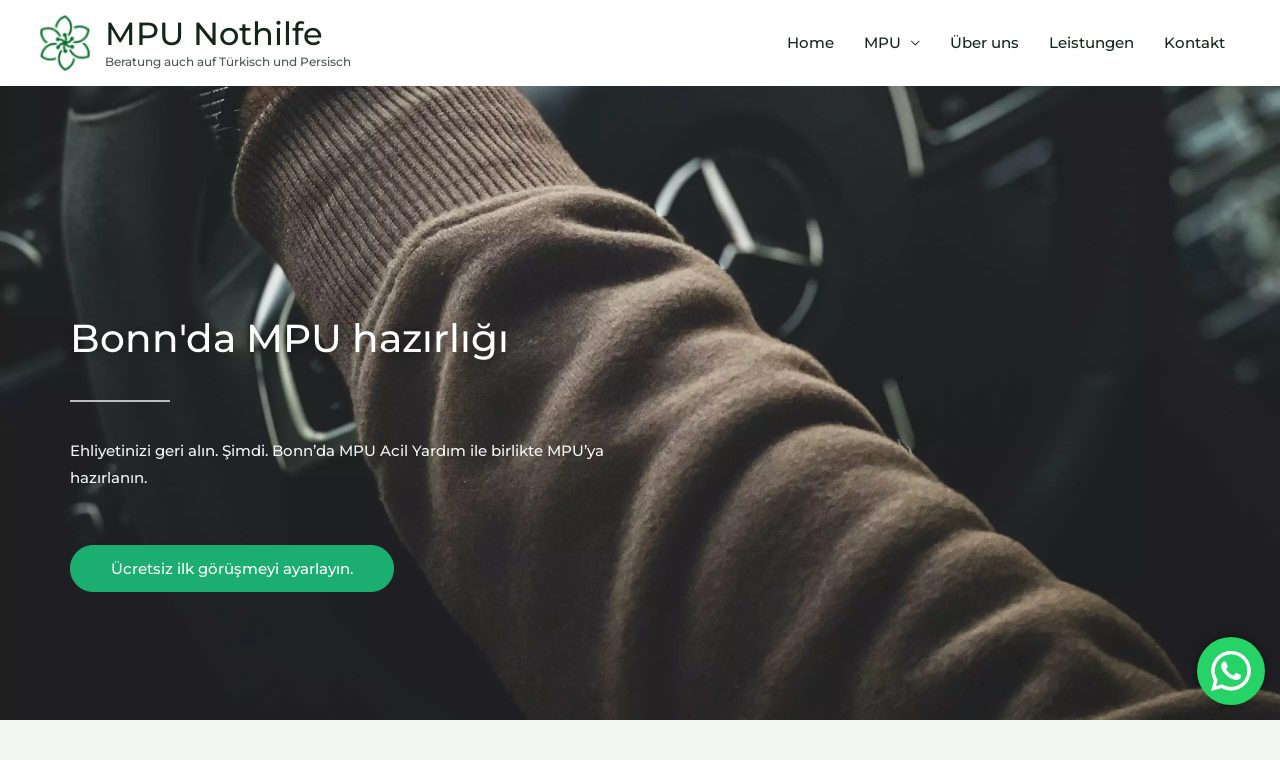

--- FILE ---
content_type: text/html; charset=UTF-8
request_url: https://mpunothilfe.de/mpu-vorbereitung-hanau-tuerkische-copy-2/
body_size: 56210
content:
<!DOCTYPE html>
<html lang="en-US" prefix="og: https://ogp.me/ns#">
<head><meta charset="UTF-8"><script>if(navigator.userAgent.match(/MSIE|Internet Explorer/i)||navigator.userAgent.match(/Trident\/7\..*?rv:11/i)){var href=document.location.href;if(!href.match(/[?&]nowprocket/)){if(href.indexOf("?")==-1){if(href.indexOf("#")==-1){document.location.href=href+"?nowprocket=1"}else{document.location.href=href.replace("#","?nowprocket=1#")}}else{if(href.indexOf("#")==-1){document.location.href=href+"&nowprocket=1"}else{document.location.href=href.replace("#","&nowprocket=1#")}}}}</script><script>(()=>{class RocketLazyLoadScripts{constructor(){this.v="2.0.4",this.userEvents=["keydown","keyup","mousedown","mouseup","mousemove","mouseover","mouseout","touchmove","touchstart","touchend","touchcancel","wheel","click","dblclick","input"],this.attributeEvents=["onblur","onclick","oncontextmenu","ondblclick","onfocus","onmousedown","onmouseenter","onmouseleave","onmousemove","onmouseout","onmouseover","onmouseup","onmousewheel","onscroll","onsubmit"]}async t(){this.i(),this.o(),/iP(ad|hone)/.test(navigator.userAgent)&&this.h(),this.u(),this.l(this),this.m(),this.k(this),this.p(this),this._(),await Promise.all([this.R(),this.L()]),this.lastBreath=Date.now(),this.S(this),this.P(),this.D(),this.O(),this.M(),await this.C(this.delayedScripts.normal),await this.C(this.delayedScripts.defer),await this.C(this.delayedScripts.async),await this.T(),await this.F(),await this.j(),await this.A(),window.dispatchEvent(new Event("rocket-allScriptsLoaded")),this.everythingLoaded=!0,this.lastTouchEnd&&await new Promise(t=>setTimeout(t,500-Date.now()+this.lastTouchEnd)),this.I(),this.H(),this.U(),this.W()}i(){this.CSPIssue=sessionStorage.getItem("rocketCSPIssue"),document.addEventListener("securitypolicyviolation",t=>{this.CSPIssue||"script-src-elem"!==t.violatedDirective||"data"!==t.blockedURI||(this.CSPIssue=!0,sessionStorage.setItem("rocketCSPIssue",!0))},{isRocket:!0})}o(){window.addEventListener("pageshow",t=>{this.persisted=t.persisted,this.realWindowLoadedFired=!0},{isRocket:!0}),window.addEventListener("pagehide",()=>{this.onFirstUserAction=null},{isRocket:!0})}h(){let t;function e(e){t=e}window.addEventListener("touchstart",e,{isRocket:!0}),window.addEventListener("touchend",function i(o){o.changedTouches[0]&&t.changedTouches[0]&&Math.abs(o.changedTouches[0].pageX-t.changedTouches[0].pageX)<10&&Math.abs(o.changedTouches[0].pageY-t.changedTouches[0].pageY)<10&&o.timeStamp-t.timeStamp<200&&(window.removeEventListener("touchstart",e,{isRocket:!0}),window.removeEventListener("touchend",i,{isRocket:!0}),"INPUT"===o.target.tagName&&"text"===o.target.type||(o.target.dispatchEvent(new TouchEvent("touchend",{target:o.target,bubbles:!0})),o.target.dispatchEvent(new MouseEvent("mouseover",{target:o.target,bubbles:!0})),o.target.dispatchEvent(new PointerEvent("click",{target:o.target,bubbles:!0,cancelable:!0,detail:1,clientX:o.changedTouches[0].clientX,clientY:o.changedTouches[0].clientY})),event.preventDefault()))},{isRocket:!0})}q(t){this.userActionTriggered||("mousemove"!==t.type||this.firstMousemoveIgnored?"keyup"===t.type||"mouseover"===t.type||"mouseout"===t.type||(this.userActionTriggered=!0,this.onFirstUserAction&&this.onFirstUserAction()):this.firstMousemoveIgnored=!0),"click"===t.type&&t.preventDefault(),t.stopPropagation(),t.stopImmediatePropagation(),"touchstart"===this.lastEvent&&"touchend"===t.type&&(this.lastTouchEnd=Date.now()),"click"===t.type&&(this.lastTouchEnd=0),this.lastEvent=t.type,t.composedPath&&t.composedPath()[0].getRootNode()instanceof ShadowRoot&&(t.rocketTarget=t.composedPath()[0]),this.savedUserEvents.push(t)}u(){this.savedUserEvents=[],this.userEventHandler=this.q.bind(this),this.userEvents.forEach(t=>window.addEventListener(t,this.userEventHandler,{passive:!1,isRocket:!0})),document.addEventListener("visibilitychange",this.userEventHandler,{isRocket:!0})}U(){this.userEvents.forEach(t=>window.removeEventListener(t,this.userEventHandler,{passive:!1,isRocket:!0})),document.removeEventListener("visibilitychange",this.userEventHandler,{isRocket:!0}),this.savedUserEvents.forEach(t=>{(t.rocketTarget||t.target).dispatchEvent(new window[t.constructor.name](t.type,t))})}m(){const t="return false",e=Array.from(this.attributeEvents,t=>"data-rocket-"+t),i="["+this.attributeEvents.join("],[")+"]",o="[data-rocket-"+this.attributeEvents.join("],[data-rocket-")+"]",s=(e,i,o)=>{o&&o!==t&&(e.setAttribute("data-rocket-"+i,o),e["rocket"+i]=new Function("event",o),e.setAttribute(i,t))};new MutationObserver(t=>{for(const n of t)"attributes"===n.type&&(n.attributeName.startsWith("data-rocket-")||this.everythingLoaded?n.attributeName.startsWith("data-rocket-")&&this.everythingLoaded&&this.N(n.target,n.attributeName.substring(12)):s(n.target,n.attributeName,n.target.getAttribute(n.attributeName))),"childList"===n.type&&n.addedNodes.forEach(t=>{if(t.nodeType===Node.ELEMENT_NODE)if(this.everythingLoaded)for(const i of[t,...t.querySelectorAll(o)])for(const t of i.getAttributeNames())e.includes(t)&&this.N(i,t.substring(12));else for(const e of[t,...t.querySelectorAll(i)])for(const t of e.getAttributeNames())this.attributeEvents.includes(t)&&s(e,t,e.getAttribute(t))})}).observe(document,{subtree:!0,childList:!0,attributeFilter:[...this.attributeEvents,...e]})}I(){this.attributeEvents.forEach(t=>{document.querySelectorAll("[data-rocket-"+t+"]").forEach(e=>{this.N(e,t)})})}N(t,e){const i=t.getAttribute("data-rocket-"+e);i&&(t.setAttribute(e,i),t.removeAttribute("data-rocket-"+e))}k(t){Object.defineProperty(HTMLElement.prototype,"onclick",{get(){return this.rocketonclick||null},set(e){this.rocketonclick=e,this.setAttribute(t.everythingLoaded?"onclick":"data-rocket-onclick","this.rocketonclick(event)")}})}S(t){function e(e,i){let o=e[i];e[i]=null,Object.defineProperty(e,i,{get:()=>o,set(s){t.everythingLoaded?o=s:e["rocket"+i]=o=s}})}e(document,"onreadystatechange"),e(window,"onload"),e(window,"onpageshow");try{Object.defineProperty(document,"readyState",{get:()=>t.rocketReadyState,set(e){t.rocketReadyState=e},configurable:!0}),document.readyState="loading"}catch(t){console.log("WPRocket DJE readyState conflict, bypassing")}}l(t){this.originalAddEventListener=EventTarget.prototype.addEventListener,this.originalRemoveEventListener=EventTarget.prototype.removeEventListener,this.savedEventListeners=[],EventTarget.prototype.addEventListener=function(e,i,o){o&&o.isRocket||!t.B(e,this)&&!t.userEvents.includes(e)||t.B(e,this)&&!t.userActionTriggered||e.startsWith("rocket-")||t.everythingLoaded?t.originalAddEventListener.call(this,e,i,o):(t.savedEventListeners.push({target:this,remove:!1,type:e,func:i,options:o}),"mouseenter"!==e&&"mouseleave"!==e||t.originalAddEventListener.call(this,e,t.savedUserEvents.push,o))},EventTarget.prototype.removeEventListener=function(e,i,o){o&&o.isRocket||!t.B(e,this)&&!t.userEvents.includes(e)||t.B(e,this)&&!t.userActionTriggered||e.startsWith("rocket-")||t.everythingLoaded?t.originalRemoveEventListener.call(this,e,i,o):t.savedEventListeners.push({target:this,remove:!0,type:e,func:i,options:o})}}J(t,e){this.savedEventListeners=this.savedEventListeners.filter(i=>{let o=i.type,s=i.target||window;return e!==o||t!==s||(this.B(o,s)&&(i.type="rocket-"+o),this.$(i),!1)})}H(){EventTarget.prototype.addEventListener=this.originalAddEventListener,EventTarget.prototype.removeEventListener=this.originalRemoveEventListener,this.savedEventListeners.forEach(t=>this.$(t))}$(t){t.remove?this.originalRemoveEventListener.call(t.target,t.type,t.func,t.options):this.originalAddEventListener.call(t.target,t.type,t.func,t.options)}p(t){let e;function i(e){return t.everythingLoaded?e:e.split(" ").map(t=>"load"===t||t.startsWith("load.")?"rocket-jquery-load":t).join(" ")}function o(o){function s(e){const s=o.fn[e];o.fn[e]=o.fn.init.prototype[e]=function(){return this[0]===window&&t.userActionTriggered&&("string"==typeof arguments[0]||arguments[0]instanceof String?arguments[0]=i(arguments[0]):"object"==typeof arguments[0]&&Object.keys(arguments[0]).forEach(t=>{const e=arguments[0][t];delete arguments[0][t],arguments[0][i(t)]=e})),s.apply(this,arguments),this}}if(o&&o.fn&&!t.allJQueries.includes(o)){const e={DOMContentLoaded:[],"rocket-DOMContentLoaded":[]};for(const t in e)document.addEventListener(t,()=>{e[t].forEach(t=>t())},{isRocket:!0});o.fn.ready=o.fn.init.prototype.ready=function(i){function s(){parseInt(o.fn.jquery)>2?setTimeout(()=>i.bind(document)(o)):i.bind(document)(o)}return"function"==typeof i&&(t.realDomReadyFired?!t.userActionTriggered||t.fauxDomReadyFired?s():e["rocket-DOMContentLoaded"].push(s):e.DOMContentLoaded.push(s)),o([])},s("on"),s("one"),s("off"),t.allJQueries.push(o)}e=o}t.allJQueries=[],o(window.jQuery),Object.defineProperty(window,"jQuery",{get:()=>e,set(t){o(t)}})}P(){const t=new Map;document.write=document.writeln=function(e){const i=document.currentScript,o=document.createRange(),s=i.parentElement;let n=t.get(i);void 0===n&&(n=i.nextSibling,t.set(i,n));const c=document.createDocumentFragment();o.setStart(c,0),c.appendChild(o.createContextualFragment(e)),s.insertBefore(c,n)}}async R(){return new Promise(t=>{this.userActionTriggered?t():this.onFirstUserAction=t})}async L(){return new Promise(t=>{document.addEventListener("DOMContentLoaded",()=>{this.realDomReadyFired=!0,t()},{isRocket:!0})})}async j(){return this.realWindowLoadedFired?Promise.resolve():new Promise(t=>{window.addEventListener("load",t,{isRocket:!0})})}M(){this.pendingScripts=[];this.scriptsMutationObserver=new MutationObserver(t=>{for(const e of t)e.addedNodes.forEach(t=>{"SCRIPT"!==t.tagName||t.noModule||t.isWPRocket||this.pendingScripts.push({script:t,promise:new Promise(e=>{const i=()=>{const i=this.pendingScripts.findIndex(e=>e.script===t);i>=0&&this.pendingScripts.splice(i,1),e()};t.addEventListener("load",i,{isRocket:!0}),t.addEventListener("error",i,{isRocket:!0}),setTimeout(i,1e3)})})})}),this.scriptsMutationObserver.observe(document,{childList:!0,subtree:!0})}async F(){await this.X(),this.pendingScripts.length?(await this.pendingScripts[0].promise,await this.F()):this.scriptsMutationObserver.disconnect()}D(){this.delayedScripts={normal:[],async:[],defer:[]},document.querySelectorAll("script[type$=rocketlazyloadscript]").forEach(t=>{t.hasAttribute("data-rocket-src")?t.hasAttribute("async")&&!1!==t.async?this.delayedScripts.async.push(t):t.hasAttribute("defer")&&!1!==t.defer||"module"===t.getAttribute("data-rocket-type")?this.delayedScripts.defer.push(t):this.delayedScripts.normal.push(t):this.delayedScripts.normal.push(t)})}async _(){await this.L();let t=[];document.querySelectorAll("script[type$=rocketlazyloadscript][data-rocket-src]").forEach(e=>{let i=e.getAttribute("data-rocket-src");if(i&&!i.startsWith("data:")){i.startsWith("//")&&(i=location.protocol+i);try{const o=new URL(i).origin;o!==location.origin&&t.push({src:o,crossOrigin:e.crossOrigin||"module"===e.getAttribute("data-rocket-type")})}catch(t){}}}),t=[...new Map(t.map(t=>[JSON.stringify(t),t])).values()],this.Y(t,"preconnect")}async G(t){if(await this.K(),!0!==t.noModule||!("noModule"in HTMLScriptElement.prototype))return new Promise(e=>{let i;function o(){(i||t).setAttribute("data-rocket-status","executed"),e()}try{if(navigator.userAgent.includes("Firefox/")||""===navigator.vendor||this.CSPIssue)i=document.createElement("script"),[...t.attributes].forEach(t=>{let e=t.nodeName;"type"!==e&&("data-rocket-type"===e&&(e="type"),"data-rocket-src"===e&&(e="src"),i.setAttribute(e,t.nodeValue))}),t.text&&(i.text=t.text),t.nonce&&(i.nonce=t.nonce),i.hasAttribute("src")?(i.addEventListener("load",o,{isRocket:!0}),i.addEventListener("error",()=>{i.setAttribute("data-rocket-status","failed-network"),e()},{isRocket:!0}),setTimeout(()=>{i.isConnected||e()},1)):(i.text=t.text,o()),i.isWPRocket=!0,t.parentNode.replaceChild(i,t);else{const i=t.getAttribute("data-rocket-type"),s=t.getAttribute("data-rocket-src");i?(t.type=i,t.removeAttribute("data-rocket-type")):t.removeAttribute("type"),t.addEventListener("load",o,{isRocket:!0}),t.addEventListener("error",i=>{this.CSPIssue&&i.target.src.startsWith("data:")?(console.log("WPRocket: CSP fallback activated"),t.removeAttribute("src"),this.G(t).then(e)):(t.setAttribute("data-rocket-status","failed-network"),e())},{isRocket:!0}),s?(t.fetchPriority="high",t.removeAttribute("data-rocket-src"),t.src=s):t.src="data:text/javascript;base64,"+window.btoa(unescape(encodeURIComponent(t.text)))}}catch(i){t.setAttribute("data-rocket-status","failed-transform"),e()}});t.setAttribute("data-rocket-status","skipped")}async C(t){const e=t.shift();return e?(e.isConnected&&await this.G(e),this.C(t)):Promise.resolve()}O(){this.Y([...this.delayedScripts.normal,...this.delayedScripts.defer,...this.delayedScripts.async],"preload")}Y(t,e){this.trash=this.trash||[];let i=!0;var o=document.createDocumentFragment();t.forEach(t=>{const s=t.getAttribute&&t.getAttribute("data-rocket-src")||t.src;if(s&&!s.startsWith("data:")){const n=document.createElement("link");n.href=s,n.rel=e,"preconnect"!==e&&(n.as="script",n.fetchPriority=i?"high":"low"),t.getAttribute&&"module"===t.getAttribute("data-rocket-type")&&(n.crossOrigin=!0),t.crossOrigin&&(n.crossOrigin=t.crossOrigin),t.integrity&&(n.integrity=t.integrity),t.nonce&&(n.nonce=t.nonce),o.appendChild(n),this.trash.push(n),i=!1}}),document.head.appendChild(o)}W(){this.trash.forEach(t=>t.remove())}async T(){try{document.readyState="interactive"}catch(t){}this.fauxDomReadyFired=!0;try{await this.K(),this.J(document,"readystatechange"),document.dispatchEvent(new Event("rocket-readystatechange")),await this.K(),document.rocketonreadystatechange&&document.rocketonreadystatechange(),await this.K(),this.J(document,"DOMContentLoaded"),document.dispatchEvent(new Event("rocket-DOMContentLoaded")),await this.K(),this.J(window,"DOMContentLoaded"),window.dispatchEvent(new Event("rocket-DOMContentLoaded"))}catch(t){console.error(t)}}async A(){try{document.readyState="complete"}catch(t){}try{await this.K(),this.J(document,"readystatechange"),document.dispatchEvent(new Event("rocket-readystatechange")),await this.K(),document.rocketonreadystatechange&&document.rocketonreadystatechange(),await this.K(),this.J(window,"load"),window.dispatchEvent(new Event("rocket-load")),await this.K(),window.rocketonload&&window.rocketonload(),await this.K(),this.allJQueries.forEach(t=>t(window).trigger("rocket-jquery-load")),await this.K(),this.J(window,"pageshow");const t=new Event("rocket-pageshow");t.persisted=this.persisted,window.dispatchEvent(t),await this.K(),window.rocketonpageshow&&window.rocketonpageshow({persisted:this.persisted})}catch(t){console.error(t)}}async K(){Date.now()-this.lastBreath>45&&(await this.X(),this.lastBreath=Date.now())}async X(){return document.hidden?new Promise(t=>setTimeout(t)):new Promise(t=>requestAnimationFrame(t))}B(t,e){return e===document&&"readystatechange"===t||(e===document&&"DOMContentLoaded"===t||(e===window&&"DOMContentLoaded"===t||(e===window&&"load"===t||e===window&&"pageshow"===t)))}static run(){(new RocketLazyLoadScripts).t()}}RocketLazyLoadScripts.run()})();</script>

<meta name="viewport" content="width=device-width, initial-scale=1">
	<link rel="profile" href="https://gmpg.org/xfn/11"> 
	
<!-- Search Engine Optimization by Rank Math - https://rankmath.com/ -->
<title>Bonn&#039;da MPU Hazırlığı | İlk Denemede Geçin</title>
<link data-rocket-preload as="style" href="https://fonts.googleapis.com/css?family=Montserrat%3A500%2C600%2C&#038;display=swap" rel="preload">
<link href="https://fonts.googleapis.com/css?family=Montserrat%3A500%2C600%2C&#038;display=swap" media="print" onload="this.media=&#039;all&#039;" rel="stylesheet">
<noscript><link rel="stylesheet" href="https://fonts.googleapis.com/css?family=Montserrat%3A500%2C600%2C&#038;display=swap"></noscript>
<link crossorigin data-rocket-preload as="font" href="https://mpunothilfe.de/wp-content/themes/astra/assets/fonts/astra.woff" rel="preload">
<link crossorigin data-rocket-preload as="font" href="https://fonts.gstatic.com/s/montserrat/v30/JTUSjIg1_i6t8kCHKm459Wdhyzbi.woff2" rel="preload">
<link crossorigin data-rocket-preload as="font" href="https://fonts.gstatic.com/s/montserrat/v30/JTUSjIg1_i6t8kCHKm459Wlhyw.woff2" rel="preload">
<link crossorigin data-rocket-preload as="font" href="https://mpunothilfe.de/wp-content/plugins/elementor/assets/lib/eicons/fonts/eicons.woff2?5.43.0" rel="preload">
<link crossorigin data-rocket-preload as="font" href="https://mpunothilfe.de/wp-content/plugins/elementor/assets/lib/font-awesome/webfonts/fa-regular-400.woff2" rel="preload">
<link crossorigin data-rocket-preload as="font" href="https://mpunothilfe.de/wp-content/plugins/elementor/assets/lib/font-awesome/webfonts/fa-solid-900.woff2" rel="preload">
<style id="wpr-usedcss">img:is([sizes=auto i],[sizes^="auto," i]){contain-intrinsic-size:3000px 1500px}address,blockquote,body,dd,dl,dt,fieldset,figure,h1,h2,h3,h4,h5,h6,hr,html,iframe,legend,li,ol,p,pre,textarea,ul{border:0;font-size:100%;font-style:inherit;font-weight:inherit;margin:0;outline:0;padding:0;vertical-align:baseline}html{-webkit-text-size-adjust:100%;-ms-text-size-adjust:100%}body{margin:0}main,nav{display:block}progress{display:inline-block;vertical-align:baseline}a{background-color:transparent}a:active{outline:0}a,a:focus,a:hover,a:visited{text-decoration:none}abbr[title]{border-bottom:1px dotted}dfn{font-style:italic}mark{background:#ff0;color:#000}small{font-size:80%}sub,sup{font-size:75%;line-height:0;position:relative;vertical-align:baseline}sup{top:-.5em}sub{bottom:-.25em}img{border:0}svg:not(:root){overflow:hidden}figure{margin:0}hr{box-sizing:content-box;height:0}pre{overflow:auto}code,kbd,pre,samp{font-size:1em}button,input,optgroup,select,textarea{color:inherit;font:inherit;margin:0}button{overflow:visible}button,select{text-transform:none}button,html input[type=button],input[type=reset],input[type=submit]{-webkit-appearance:button;cursor:pointer}button[disabled],html input[disabled]{cursor:default}button::-moz-focus-inner,input::-moz-focus-inner{border:0;padding:0}input{line-height:normal}input[type=checkbox],input[type=radio]{box-sizing:border-box;padding:0}input[type=number]::-webkit-inner-spin-button,input[type=number]::-webkit-outer-spin-button{height:auto}input[type=search]{-webkit-appearance:textfield;box-sizing:content-box}#comments .submit{padding:10px 15px;border-radius:2px;line-height:1.85714285714286;border:0}input[type=search]::-webkit-search-cancel-button,input[type=search]::-webkit-search-decoration{-webkit-appearance:none}fieldset{border:1px solid var(--ast-border-color);margin:0;padding:.35em .625em .75em}legend{border:0;padding:0}fieldset legend{margin-bottom:1.5em;padding:0 .5em}textarea{overflow:auto}optgroup{font-weight:700}table{border-collapse:collapse;border-spacing:0}td,th{padding:0}.ast-container{max-width:100%}.ast-container{margin-left:auto;margin-right:auto;padding-left:20px;padding-right:20px}.ast-container::after{content:"";display:table;clear:both}h1,h2,h3,h4,h5,h6{clear:both}.entry-content :where(h1),h1{color:#808285;font-size:2em;line-height:1.2}.entry-content :where(h2),h2{color:#808285;font-size:1.7em;line-height:1.3}.entry-content :where(h3),h3{color:#808285;font-size:1.5em;line-height:1.4}.entry-content :where(h4),h4{color:#808285;line-height:1.5;font-size:1.3em}.entry-content :where(h5),h5{color:#808285;line-height:1.6;font-size:1.2em}.entry-content :where(h6),h6{color:#808285;line-height:1.7;font-size:1.1em}html{box-sizing:border-box}*,:after,:before{box-sizing:inherit}body{color:#808285;background:#fff;font-style:normal}ol,ul{margin:0 0 1.5em 3em}ul{list-style:disc}ol{list-style:decimal}li>ol,li>ul{margin-bottom:0;margin-left:1.5em}dt{font-weight:600}dd{margin:0 1.5em 1em}b,strong{font-weight:700}cite,dfn,em,i{font-style:italic}blockquote{quotes:"" ""}blockquote:after,blockquote:before{content:""}blockquote{border-left:5px solid var(--ast-border-color);padding:20px;font-size:1.2em;font-style:italic;margin:0 0 1.5em;position:relative}address{margin:0 0 1.5em}address,cite{font-style:italic}abbr,acronym{border-bottom:1px dotted #666;cursor:help}pre{background:var(--ast-code-block-background);font-family:"Courier 10 Pitch",Courier,monospace;margin-bottom:1.6em;overflow:auto;max-width:100%;padding:1.6em}code,kbd,tt,var{font:1em Monaco,Consolas,"Andale Mono","DejaVu Sans Mono",monospace}img{height:auto;max-width:100%}hr{background-color:#ccc;border:0;height:1px;margin-bottom:1.5em}.button,button,input,select,textarea{color:#808285;font-weight:400;font-size:100%;margin:0;vertical-align:baseline}button,input{line-height:normal}big{font-size:125%}ins,mark{background:0 0;text-decoration:none}table,td,th{border:1px solid var(--ast-border-color)}table{border-collapse:separate;border-spacing:0;border-width:1px 0 0 1px;margin:0 0 1.5em;width:100%}th{font-weight:600}td,th{padding:.7em 1em;border-width:0 1px 1px 0}.button,button,input[type=button],input[type=reset],input[type=submit]{border:1px solid;border-color:var(--ast-border-color);border-radius:2px;background:#e6e6e6;padding:.6em 1em .4em;color:#fff}.button:focus,.button:hover,button:focus,button:hover,input[type=button]:focus,input[type=button]:hover,input[type=reset]:focus,input[type=reset]:hover,input[type=submit]:focus,input[type=submit]:hover{color:#fff;border-color:var(--ast-border-color)}.button:active,.button:focus,button:active,button:focus,input[type=button]:active,input[type=button]:focus,input[type=reset]:active,input[type=reset]:focus,input[type=submit]:active,input[type=submit]:focus{border-color:var(--ast-border-color);outline:0}input[type=email],input[type=password],input[type=search],input[type=tel],input[type=text],input[type=url],textarea{color:#666;border:1px solid var(--ast-border-color);border-radius:2px;-webkit-appearance:none}input[type=email]:focus,input[type=password]:focus,input[type=search]:focus,input[type=tel]:focus,input[type=text]:focus,input[type=url]:focus,textarea:focus{color:#111}textarea{padding-left:3px;width:100%}a{color:#4169e1}a:focus,a:hover{color:#191970}a:focus{outline:dotted thin}a:hover{outline:0}.screen-reader-text{border:0;clip:rect(1px,1px,1px,1px);height:1px;margin:-1px;overflow:hidden;padding:0;position:absolute;width:1px;word-wrap:normal!important}.screen-reader-text:focus{background-color:#f1f1f1;border-radius:2px;box-shadow:0 0 2px 2px rgba(0,0,0,.6);clip:auto!important;color:#21759b;display:block;font-size:12.25px;font-size:.875rem;height:auto;left:5px;line-height:normal;padding:15px 23px 14px;text-decoration:none;top:5px;width:auto;z-index:100000}#primary:after,#primary:before,.ast-container:after,.ast-container:before,.clear:after,.clear:before,.site-content:after,.site-content:before,.site-header:after,.site-header:before,.site-main:after,.site-main:before{content:"";display:table}#primary:after,.ast-container:after,.clear:after,.site-content:after,.site-header:after,.site-main:after{clear:both}iframe,object{max-width:100%}::selection{color:#fff;background:#0274be}body{-webkit-font-smoothing:antialiased;-moz-osx-font-smoothing:grayscale}body:not(.logged-in){position:relative}#page{position:relative}a,a:focus{text-decoration:none}.site-header a *,a{transition:all .2s linear}img{vertical-align:middle}.entry-content :where(h1,h2,h3,h4,h5,h6){margin-bottom:20px}p{margin-bottom:1.75em}blockquote{margin:1.5em 1em 1.5em 3em;font-size:1.1em;line-height:inherit;position:relative}.button,input[type=button],input[type=submit]{border-radius:0;padding:18px 30px;border:0;box-shadow:none;text-shadow:none}.button:hover,input[type=button]:hover,input[type=submit]:hover{box-shadow:none}.button:active,.button:focus,input[type=button]:active,input[type=button]:focus,input[type=submit]:active,input[type=submit]:focus{box-shadow:none}.site-title{font-weight:400}.site-description,.site-title{margin-bottom:0}.site-description a,.site-description:focus a,.site-description:hover a,.site-title a,.site-title:focus a,.site-title:hover a{transition:all .2s linear}.site-title a,.site-title a:focus,.site-title a:hover,.site-title a:visited{color:#222}.site-description a,.site-description a:focus,.site-description a:hover,.site-description a:visited{color:#999}.search-form .search-field{outline:0}.ast-search-menu-icon{position:relative;z-index:3}.site .skip-link{background-color:#f1f1f1;box-shadow:0 0 1px 1px rgba(0,0,0,.2);color:#21759b;display:block;font-family:Montserrat,"Helvetica Neue",sans-serif;font-size:14px;font-weight:700;left:-9999em;outline:0;padding:15px 23px 14px;text-decoration:none;text-transform:none;top:-9999em}.site .skip-link:focus{clip:auto;height:auto;left:6px;top:7px;width:auto;z-index:100000;outline:dotted thin}input,select{line-height:1}body,button,input[type=button],input[type=submit],textarea{line-height:1.85714285714286}.site-title a{line-height:1.2}.site-header .site-description{line-height:1.5}body{background-color:#fff}#page{display:block}#primary{display:block;position:relative;float:left;width:100%}#primary{margin:4em 0}.ast-page-builder-template .site-content #primary{padding:0;margin:0}.ast-search-icon .astra-search-icon{font-size:1.3em}.main-navigation{height:100%;-js-display:inline-flex;display:inline-flex}.main-navigation ul{list-style:none;margin:0;padding-left:0;position:relative}.main-header-menu .menu-link,.main-header-menu>a{text-decoration:none;padding:0 1em;display:inline-block;transition:all .2s linear}.main-header-menu .menu-item{position:relative}.main-header-menu .menu-item.focus>.sub-menu,.main-header-menu .menu-item:hover>.sub-menu,.main-header-menu .menu-item>.sub-menu.toggled-on{right:auto;left:0;visibility:visible}.main-header-menu .menu-item.focus>.sub-menu .sub-menu.toggled-on,.main-header-menu .menu-item:hover>.sub-menu .sub-menu.toggled-on,.main-header-menu .menu-item>.sub-menu.toggled-on .sub-menu.toggled-on{left:100%;right:auto;visibility:visible}.main-header-menu .sub-menu{width:240px;background:#fff;left:-999em;position:absolute;top:100%;z-index:99999;visibility:hidden}@media (min-width:769px){.main-header-menu .sub-menu .menu-item.focus>.sub-menu,.main-header-menu .sub-menu .menu-item:hover>.sub-menu{left:100%;right:auto}}.main-header-menu .sub-menu .menu-link{padding:.9em 1em;display:block;word-wrap:break-word}.main-header-menu .sub-menu .menu-item:not(.menu-item-has-children) .menu-link .icon-arrow:first-of-type{display:none}#ast-desktop-header .main-header-menu .sub-menu .menu-item.menu-item-has-children>.menu-link .icon-arrow{display:none}#ast-desktop-header .main-header-menu .sub-menu .menu-item.menu-item-has-children>.menu-link .ast-header-navigation-arrow{position:absolute;right:.6em;top:50%;transform:translate(0,-50%) rotate(270deg)}#ast-desktop-header .main-header-menu .sub-menu .menu-item.menu-item-has-children>.menu-link .ast-header-navigation-arrow .icon-arrow{display:block}#ast-desktop-header .main-header-menu .sub-menu .menu-item.menu-item-has-children>.menu-link .ast-header-navigation-arrow .icon-arrow svg{margin:0}.main-header-menu .sub-menu .sub-menu{top:0}.submenu-with-border .sub-menu{border-width:1px;border-style:solid}.submenu-with-border .sub-menu .menu-link{border-width:0 0 1px;border-style:solid}.submenu-with-border .sub-menu .sub-menu{top:-2px}.ast-desktop .submenu-with-border .sub-menu>.menu-item:last-child>.menu-link{border-bottom-style:none}.ast-header-break-point .main-navigation{padding-left:0}.ast-header-break-point .main-navigation ul .menu-item .menu-link{padding:0 20px;display:inline-block;width:100%;border:0;border-bottom-width:1px;border-style:solid;border-color:var(--ast-border-color)}.ast-header-break-point .main-navigation ul .menu-item .menu-link .icon-arrow:first-of-type{margin-right:5px}.ast-header-break-point .main-navigation ul .sub-menu .menu-item:not(.menu-item-has-children) .menu-link .icon-arrow:first-of-type{display:inline}.ast-header-break-point .main-navigation .sub-menu .menu-item .menu-link{padding-left:30px}.ast-header-break-point .main-navigation .sub-menu .menu-item .menu-item .menu-link{padding-left:40px}.ast-header-break-point .main-navigation .sub-menu .menu-item .menu-item .menu-item .menu-link{padding-left:50px}.ast-header-break-point .main-navigation .sub-menu .menu-item .menu-item .menu-item .menu-item .menu-link{padding-left:60px}.ast-header-break-point .main-header-menu{background-color:#f9f9f9;border-top-width:0}.ast-header-break-point .main-header-menu .sub-menu{background-color:#f9f9f9;position:static;opacity:1;visibility:visible;border:0;width:auto}.ast-header-break-point .submenu-with-border .sub-menu{border:0}.ast-header-break-point .dropdown-menu-toggle{display:none}.ast-button-wrap{display:inline-block}.ast-button-wrap button{box-shadow:none;border:none}.ast-button-wrap .menu-toggle{padding:0;width:2.2em;height:2.1em;font-size:1.5em;font-weight:400;border-radius:2px;-webkit-font-smoothing:antialiased;-moz-osx-font-smoothing:grayscale;border-radius:2px;vertical-align:middle;line-height:1.85714285714286}.ast-button-wrap .menu-toggle.main-header-menu-toggle{padding:0 .5em;width:auto;text-align:center}.ast-button-wrap .menu-toggle:focus{outline:dotted thin}.header-main-layout-1 .ast-main-header-bar-alignment{margin-left:auto}.site-navigation{height:100%}.site-header .menu-link *{transition:none}.ast-icon.icon-arrow svg{height:.6em;width:.6em;position:relative;margin-left:10px}.ast-header-break-point .main-header-bar-navigation{flex:auto}.ast-header-break-point .ast-main-header-bar-alignment{display:block;width:100%;flex:auto;order:4}.ast-header-break-point .ast-icon.icon-arrow svg{height:.85em;width:.95em;position:relative;margin-left:10px}.ast-icon svg{fill:currentColor}.sticky{display:block}.entry-content>:last-child{margin-bottom:0}body{overflow-x:hidden}.widget{margin:0 0 2.8em}.widget:last-child{margin-bottom:0}.widget select{max-width:100%}.widget ul{margin:0;list-style-type:none}.ast-builder-grid-row{display:grid;grid-template-columns:auto auto;align-items:center;grid-column-gap:20px;overflow-wrap:anywhere}.ast-builder-grid-row>.site-header-section{flex-wrap:nowrap}.ast-builder-layout-element{align-items:center}.site-header-section{height:100%;min-height:0;align-items:center}.site-header-section>*{padding:0 10px}.site-header-section>div:first-child{padding-left:0}.site-header-section>div:last-child{padding-right:0}.site-header-section .ast-builder-menu{align-items:center}.ast-grid-right-section{justify-content:flex-end}.ast-grid-right-section .ast-site-identity>:first-child{text-align:right}.ast-logo-title-inline .ast-site-identity{padding:1em 0;-js-display:inline-flex;display:inline-flex;vertical-align:middle;align-items:center;transition:all .2s linear}.ahfb-svg-iconset{-js-display:inline-flex;display:inline-flex;align-self:center}.ahfb-svg-iconset svg{width:17px;height:17px;transition:none}.ahfb-svg-iconset svg>*{transition:none}.ast-builder-grid-row-container{display:grid;align-content:center}.main-header-bar .main-header-bar-navigation{height:100%}.ast-nav-menu .sub-menu{line-height:1.45}.ast-builder-menu .main-navigation{padding:0}.ast-builder-menu .main-navigation>ul{align-self:center}.ast-header-break-point #ast-mobile-header{display:block}.ast-header-break-point .main-header-bar-navigation{line-height:3}.ast-header-break-point .main-header-bar-navigation .menu-item-has-children>.ast-menu-toggle{display:inline-block;position:absolute;font-size:inherit;top:0;right:20px;cursor:pointer;-webkit-font-smoothing:antialiased;-moz-osx-font-smoothing:grayscale;padding:0 .907em;font-weight:400;line-height:inherit}.ast-header-break-point .main-header-bar-navigation .menu-item-has-children>.ast-menu-toggle>.ast-icon.icon-arrow{pointer-events:none}.ast-header-break-point .main-header-bar-navigation .menu-item-has-children .sub-menu{display:none}.ast-header-break-point .ast-mobile-header-wrap .ast-main-header-wrap .main-header-bar-navigation .ast-submenu-expanded>.ast-menu-toggle::before{transform:rotateX(180deg)}.ast-header-break-point .ast-nav-menu .sub-menu{line-height:3}.ast-hfb-header.ast-header-break-point .main-header-bar-navigation{width:100%;margin:0}.ast-hfb-header .menu-toggle.toggled .ast-mobile-svg{display:none}.ast-hfb-header .menu-toggle.toggled .ast-close-svg{display:block}.menu-toggle .ast-close-svg{display:none}.ast-mobile-header-wrap .menu-toggle .mobile-menu-toggle-icon{-js-display:inline-flex;display:inline-flex;align-self:center}.ast-mobile-header-wrap .ast-button-wrap .menu-toggle.main-header-menu-toggle{-js-display:flex;display:flex;align-items:center;width:auto;height:auto}.menu-toggle .mobile-menu-toggle-icon{-js-display:inline-flex;display:inline-flex;align-self:center}.ast-button-wrap .menu-toggle.main-header-menu-toggle{padding:.5em;align-items:center;-js-display:flex;display:flex}.site-header{z-index:99;position:relative}.main-header-bar-wrap{position:relative}.main-header-bar{background-color:#fff;border-bottom-color:var(--ast-border-color);border-bottom-style:solid}.ast-header-break-point .main-header-bar{border:0}.ast-header-break-point .main-header-bar{border-bottom-color:var(--ast-border-color);border-bottom-style:solid}.main-header-bar{margin-left:auto;margin-right:auto}.ast-desktop .main-header-menu.ast-menu-shadow .sub-menu{box-shadow:0 4px 10px -2px rgba(0,0,0,.1)}.site-branding{line-height:1;align-self:center}.ast-menu-toggle{display:none;background:0 0;color:inherit;border-style:dotted;border-color:transparent}.ast-menu-toggle:focus,.ast-menu-toggle:hover{background:0 0;border-color:inherit;color:inherit}.ast-menu-toggle:focus{outline:dotted thin}.ast-main-header-nav-open .main-header-bar{padding-bottom:0}.main-header-bar{z-index:4;position:relative}.main-header-bar .main-header-bar-navigation:empty{padding:0}.main-header-bar .main-header-bar-navigation .sub-menu{line-height:1.45}.main-header-bar .main-header-bar-navigation .menu-item-has-children>.menu-link:after{line-height:normal}.ast-site-identity{padding:1em 0}.ast-header-break-point .site-header .main-header-bar-wrap .site-branding{flex:1;align-self:center}.ast-header-break-point .ast-site-identity{width:100%}.ast-header-break-point .main-header-bar{display:block;line-height:3}.ast-header-break-point .main-header-bar .main-header-bar-navigation{line-height:3}.ast-header-break-point .main-header-bar .main-header-bar-navigation .sub-menu{line-height:3}.ast-header-break-point .main-header-bar .main-header-bar-navigation .menu-item-has-children .sub-menu{display:none}.ast-header-break-point .main-header-bar .main-header-bar-navigation .menu-item-has-children>.ast-menu-toggle{display:inline-block;position:absolute;font-size:inherit;top:-1px;right:20px;cursor:pointer;-webkit-font-smoothing:antialiased;-moz-osx-font-smoothing:grayscale;padding:0 .907em;font-weight:400;line-height:inherit;transition:all .2s}.ast-header-break-point .main-header-bar .main-header-bar-navigation .ast-submenu-expanded>.ast-menu-toggle::before{transform:rotateX(180deg)}.ast-header-break-point .main-header-bar .main-header-bar-navigation .main-header-menu{border-top-width:0}.ast-header-break-point .main-navigation{display:block;width:100%}.ast-header-break-point .main-navigation ul ul{left:auto;right:auto}.ast-header-break-point .main-navigation .stack-on-mobile li{width:100%}.ast-header-break-point .main-navigation .widget{margin-bottom:1em}.ast-header-break-point .main-navigation .widget li{width:auto}.ast-header-break-point .main-navigation .widget:last-child{margin-bottom:0}.ast-header-break-point .main-header-bar-navigation{width:calc(100% + 40px);margin:0 -20px}.ast-header-break-point .main-header-menu ul ul{top:0}.ast-header-break-point .ast-builder-menu{width:100%}.ast-header-break-point .ast-mobile-header-wrap .ast-flex.stack-on-mobile{flex-wrap:wrap}.ast-desktop .main-header-menu>.menu-item .sub-menu:before{position:absolute;content:'';top:0;left:0;width:100%;transform:translateY(-100%)}input[type=email],input[type=number],input[type=password],input[type=reset],input[type=search],input[type=tel],input[type=text],input[type=url],select,textarea{color:#666;padding:.75em;height:auto;border-width:1px;border-style:solid;border-color:var(--ast-border-color);border-radius:2px;background:var(--ast-comment-inputs-background);box-shadow:none;box-sizing:border-box;transition:all .2s linear}input[type=email]:focus,input[type=password]:focus,input[type=reset]:focus,input[type=search]:focus,input[type=tel]:focus,input[type=text]:focus,input[type=url]:focus,select:focus,textarea:focus{background-color:#fff;border-color:var(--ast-border-color);box-shadow:none}input[type=button],input[type=button]:focus,input[type=button]:hover,input[type=reset],input[type=reset]:focus,input[type=reset]:hover,input[type=submit],input[type=submit]:focus,input[type=submit]:hover{box-shadow:none}textarea{width:100%}input[type=search]:focus{outline:dotted thin}.astra-dark-mode-enable input[type=email],.astra-dark-mode-enable input[type=number],.astra-dark-mode-enable input[type=password],.astra-dark-mode-enable input[type=reset],.astra-dark-mode-enable input[type=search],.astra-dark-mode-enable input[type=tel],.astra-dark-mode-enable input[type=text],.astra-dark-mode-enable input[type=url],.astra-dark-mode-enable textarea{background-color:var(--ast-global-color-secondary,--ast-global-color-5);color:var(--ast-global-color-2)!important;border:1px solid var(--ast-border-color)}.astra-dark-mode-enable input[type=email]:focus,.astra-dark-mode-enable input[type=number]:focus,.astra-dark-mode-enable input[type=password]:focus,.astra-dark-mode-enable input[type=reset]:focus,.astra-dark-mode-enable input[type=search]:focus,.astra-dark-mode-enable input[type=tel]:focus,.astra-dark-mode-enable input[type=text]:focus,.astra-dark-mode-enable input[type=url]:focus,.astra-dark-mode-enable textarea:focus{border:1px solid var(--ast-global-color-0)!important;background-color:var(--ast-global-color-secondary,--ast-global-color-5)!important}.astra-dark-mode-enable select{background-color:var(--ast-global-color-secondary,--ast-global-color-5);border-color:var(--ast-border-color);color:var(--ast-global-color-2)}input[type=range]{-webkit-appearance:none;width:100%;margin:5.7px 0;padding:0;border:none}input[type=range]:focus{outline:0}input[type=range]::-webkit-slider-runnable-track{width:100%;height:8.6px;cursor:pointer;box-shadow:2.6px 2.6px .4px #ccc,0 0 2.6px #d9d9d9;background:rgba(255,255,255,.2);border-radius:13.6px;border:0 solid #fff}input[type=range]::-webkit-slider-thumb{box-shadow:0 0 0 rgba(255,221,0,.37),0 0 0 rgba(255,224,26,.37);border:7.9px solid #0274be;height:20px;width:20px;border-radius:50px;background:#0274be;cursor:pointer;-webkit-appearance:none;margin-top:-5.7px}input[type=range]:focus::-webkit-slider-runnable-track{background:rgba(255,255,255,.2)}input[type=range]::-moz-range-track{width:100%;height:8.6px;cursor:pointer;box-shadow:2.6px 2.6px .4px #ccc,0 0 2.6px #d9d9d9;background:rgba(255,255,255,.2);border-radius:13.6px;border:0 solid #fff}input[type=range]::-moz-range-thumb{box-shadow:0 0 0 rgba(255,221,0,.37),0 0 0 rgba(255,224,26,.37);border:7.9px solid #0274be;height:20px;width:20px;border-radius:50px;background:#0274be;cursor:pointer}input[type=range]::-ms-track{width:100%;height:8.6px;cursor:pointer;background:0 0;border-color:transparent;color:transparent}input[type=range]::-ms-fill-lower{background:rgba(199,199,199,.2);border:0 solid #fff;border-radius:27.2px;box-shadow:2.6px 2.6px .4px #ccc,0 0 2.6px #d9d9d9}input[type=range]::-ms-fill-upper{background:rgba(255,255,255,.2);border:0 solid #fff;border-radius:27.2px;box-shadow:2.6px 2.6px .4px #ccc,0 0 2.6px #d9d9d9}input[type=range]::-ms-thumb{box-shadow:0 0 0 rgba(255,221,0,.37),0 0 0 rgba(255,224,26,.37);border:7.9px solid #0274be;height:20px;width:20px;border-radius:50px;background:#0274be;cursor:pointer;height:8.6px}input[type=range]:focus::-ms-fill-lower{background:rgba(255,255,255,.2)}input[type=range]:focus::-ms-fill-upper{background:rgba(255,255,255,.2)}input[type=color]{border:none;width:100px;padding:0;height:30px;cursor:pointer}input[type=color]::-webkit-color-swatch-wrapper{padding:0;border:none}input[type=color]::-webkit-color-swatch{border:none}.page .entry-header{margin-bottom:1.5em}.search .entry-header{margin-bottom:1em}.ast-single-post .entry-header.ast-header-without-markup{margin-bottom:0}.entry-header{margin-bottom:1.2em;word-wrap:break-word}.entry-content{word-wrap:break-word}.entry-content p{margin-bottom:1.6em}.entry-content::after{display:table;clear:both;content:''}.search .site-content .content-area .search-form{margin-bottom:3em}.ast-flex{-js-display:flex;display:flex;flex-wrap:wrap}.ast-inline-flex{-js-display:inline-flex;display:inline-flex;align-items:center;flex-wrap:wrap;align-content:center}.ast-flex-grow-1{flex-grow:1}:root{--ast-post-nav-space:0;--ast-container-default-xlg-padding:6.67em;--ast-container-default-lg-padding:5.67em;--ast-container-default-slg-padding:4.34em;--ast-container-default-md-padding:3.34em;--ast-container-default-sm-padding:6.67em;--ast-container-default-xs-padding:2.4em;--ast-container-default-xxs-padding:1.4em;--ast-code-block-background:#EEEEEE;--ast-comment-inputs-background:#FAFAFA;--ast-normal-container-width:1200px;--ast-narrow-container-width:750px;--ast-blog-title-font-weight:normal;--ast-blog-meta-weight:inherit;--ast-global-color-primary:var(--ast-global-color-5);--ast-global-color-secondary:var(--ast-global-color-4);--ast-global-color-alternate-background:var(--ast-global-color-7);--ast-global-color-subtle-background:var(--ast-global-color-6);--ast-bg-style-guide:#F8FAFC;--ast-shadow-style-guide:0px 0px 4px 0 #00000057;--ast-global-dark-bg-style:#fff;--ast-global-dark-lfs:#fbfbfb;--ast-widget-bg-color:#fafafa;--ast-wc-container-head-bg-color:#fbfbfb;--ast-title-layout-bg:#eeeeee;--ast-search-border-color:#e7e7e7;--ast-lifter-hover-bg:#e6e6e6;--ast-gallery-block-color:#000;--srfm-color-input-label:var(--ast-global-color-2)}html{font-size:93.75%}a{color:var(--ast-global-color-0)}a:focus,a:hover{color:var(--ast-global-color-1)}body,button,input,select,textarea{font-family:Montserrat,sans-serif;font-weight:500;font-size:15px;font-size:1rem;line-height:var(--ast-body-line-height,1.8em)}blockquote{color:var(--ast-global-color-3)}.entry-content :where(h1,h2,h3,h4,h5,h6),.site-title,.site-title a,h1,h2,h3,h4,h5,h6{font-family:Montserrat,sans-serif;font-weight:600}.ast-site-identity .site-title a{color:var(--ast-global-color-2)}.ast-site-identity .site-description{color:var(--ast-global-color-3)}.site-title{font-size:32px;font-size:2.1333333333333rem;display:block}header .custom-logo-link img{max-width:50px;width:50px}.site-header .site-description{font-size:12px;font-size:.8rem;display:block}.entry-content :where(h1),h1{font-size:69px;font-size:4.6rem;font-family:Montserrat,sans-serif;line-height:1.4em}.entry-content :where(h2),h2{font-size:40px;font-size:2.6666666666667rem;font-family:Montserrat,sans-serif;line-height:1.3em}.entry-content :where(h3),h3{font-size:30px;font-size:2rem;font-family:Montserrat,sans-serif;line-height:1.3em}.entry-content :where(h4),h4{font-size:20px;font-size:1.3333333333333rem;line-height:1.2em;font-family:Montserrat,sans-serif}.entry-content :where(h5),h5{font-size:18px;font-size:1.2rem;line-height:1.2em;font-family:Montserrat,sans-serif}.entry-content :where(h6),h6{font-size:15px;font-size:1rem;line-height:1.25em;font-family:Montserrat,sans-serif}::selection{background-color:var(--ast-global-color-0);color:#fff}.entry-content :where(h1,h2,h3,h4,h5,h6),body,h1,h2,h3,h4,h5,h6{color:var(--ast-global-color-3)}input:focus,input[type=email]:focus,input[type=password]:focus,input[type=reset]:focus,input[type=search]:focus,input[type=text]:focus,input[type=url]:focus,textarea:focus{border-color:var(--ast-global-color-0)}input[type=checkbox]:checked,input[type=checkbox]:focus:checked,input[type=checkbox]:hover:checked,input[type=radio]:checked,input[type=range]::-webkit-slider-thumb,input[type=reset]{border-color:var(--ast-global-color-0);background-color:var(--ast-global-color-0);box-shadow:none}.ast-search-menu-icon form.search-form{padding-right:0}.ast-search-menu-icon.slide-search input.search-field{width:0}.search-form input.search-field:focus{outline:0}#close:focus-visible,.ast-header-navigation-arrow:focus-visible,.ast-menu-toggle:focus-visible,.ast-search-menu-icon.slide-search a:focus-visible:focus-visible,.astra-search-icon:focus-visible,.site .skip-link:focus-visible,a:focus-visible{outline-style:dotted;outline-color:inherit;outline-width:thin}#ast-scroll-top:focus,[data-section=section-header-mobile-trigger] .ast-button-wrap .ast-mobile-menu-trigger-minimal:focus,input:focus,input[type=email]:focus,input[type=number]:focus,input[type=password]:focus,input[type=reset]:focus,input[type=search]:focus,input[type=text]:focus,input[type=url]:focus,textarea:focus{border-style:dotted;border-color:inherit;border-width:thin}input{outline:0}.ast-logo-title-inline .site-logo-img{padding-right:1em}.site-logo-img img{transition:all .2s linear}.ast-page-builder-template .site-content>.ast-container{max-width:100%;padding:0}.ast-page-builder-template .site .site-content #primary{padding:0;margin:0}.ast-page-builder-template .entry-header.ast-header-without-markup{margin-top:0;margin-bottom:0}.ast-page-builder-template .entry-header{margin-top:4em;margin-left:auto;margin-right:auto;padding-left:20px;padding-right:20px}@media (max-width:921.9px){#ast-desktop-header{display:none}}.elementor-widget-button .elementor-button{border-style:solid;text-decoration:none;border-top-width:0;border-right-width:0;border-left-width:0;border-bottom-width:0}body .elementor-button,body .elementor-button.elementor-size-md,body .elementor-button.elementor-size-sm,body .elementor-button.elementor-size-xl{border-top-left-radius:50px;border-top-right-radius:50px;border-bottom-right-radius:50px;border-bottom-left-radius:50px;padding-top:15px;padding-right:40px;padding-bottom:15px;padding-left:40px}.elementor-widget-button .elementor-button{border-color:var(--ast-global-color-0);background-color:var(--ast-global-color-0)}.elementor-widget-button .elementor-button:focus,.elementor-widget-button .elementor-button:hover{color:var(--ast-global-color-5);background-color:var(--ast-global-color-1);border-color:var(--ast-global-color-1)}.elementor-widget-button .elementor-button,.elementor-widget-button .elementor-button:visited{color:var(--ast-global-color-5)}.elementor-widget-button .elementor-button{font-size:15px;font-size:1rem;line-height:1em}body .elementor-button,body .elementor-button.elementor-size-md,body .elementor-button.elementor-size-sm,body .elementor-button.elementor-size-xl{font-size:15px;font-size:1rem}.elementor-widget-heading h1.elementor-heading-title{line-height:1.4em}.elementor-widget-heading h2.elementor-heading-title{line-height:1.3em}.elementor-widget-heading h3.elementor-heading-title{line-height:1.3em}.elementor-widget-heading h4.elementor-heading-title{line-height:1.2em}.elementor-widget-heading h5.elementor-heading-title{line-height:1.2em}.elementor-widget-heading h6.elementor-heading-title{line-height:1.25em}.button,.menu-toggle,button,input#submit,input[type=button],input[type=reset],input[type=submit]{border-style:solid;border-top-width:0;border-right-width:0;border-left-width:0;border-bottom-width:0;color:var(--ast-global-color-5);border-color:var(--ast-global-color-0);background-color:var(--ast-global-color-0);padding-top:15px;padding-right:40px;padding-bottom:15px;padding-left:40px;font-family:inherit;font-weight:inherit;font-size:15px;font-size:1rem;line-height:1em;border-top-left-radius:50px;border-top-right-radius:50px;border-bottom-right-radius:50px;border-bottom-left-radius:50px}.menu-toggle:hover,button:focus,button:hover,input#submit:focus,input#submit:hover,input[type=button]:focus,input[type=button]:hover,input[type=reset]:focus,input[type=reset]:hover,input[type=submit]:focus,input[type=submit]:hover{color:var(--ast-global-color-5);background-color:var(--ast-global-color-1);border-color:var(--ast-global-color-1)}@media (min-width:544px){.ast-container{max-width:100%}}body{background-color:var(--ast-global-color-4);background-image:none}@media (max-width:921px){#primary{padding:1.5em 0;margin:0}.site-title{display:block}.site-header .site-description{display:block}.entry-content :where(h1),h1{font-size:30px}.entry-content :where(h2),h2{font-size:25px}.entry-content :where(h3),h3{font-size:20px}}@media (max-width:544px){.ast-search-menu-icon.ast-dropdown-active .search-field{width:170px}.site-title{font-size:24px;font-size:1.6rem;display:block}.site-header .site-description{font-size:9px;font-size:.6rem;display:block}.entry-content :where(h1),h1{font-size:30px}.entry-content :where(h2),h2{font-size:25px}.entry-content :where(h3),h3{font-size:20px}.ast-header-break-point .custom-logo-link img,.ast-header-break-point .site-branding img,header .custom-logo-link img{max-width:55px;width:55px}html{font-size:85.5%}}@font-face{font-family:Astra;src:url(https://mpunothilfe.de/wp-content/themes/astra/assets/fonts/astra.woff) format("woff"),url(https://mpunothilfe.de/wp-content/themes/astra/assets/fonts/astra.ttf) format("truetype"),url(https://mpunothilfe.de/wp-content/themes/astra/assets/fonts/astra.svg#astra) format("svg");font-weight:400;font-style:normal;font-display:swap}blockquote{padding:1.2em}:root{--ast-global-color-0:#1BAE70;--ast-global-color-1:#06752E;--ast-global-color-2:#14261C;--ast-global-color-3:#4E5652;--ast-global-color-4:#F4F6F4;--ast-global-color-5:#FFFFFF;--ast-global-color-6:#000000;--ast-global-color-7:#4B4F58;--ast-global-color-8:#F6F7F8}:root{--ast-border-color:#dddddd}header.entry-header>:not(:last-child){margin-bottom:10px}.entry-content :where(h1,h2,h3,h4,h5,h6),h1,h2,h3,h4,h5,h6{color:var(--ast-global-color-2)}.ast-builder-layout-element[data-section=title_tagline]{display:flex}.ast-builder-menu-1{font-family:inherit;font-weight:inherit}.ast-builder-menu-1 .menu-item>.menu-link{color:var(--ast-global-color-2)}.ast-builder-menu-1 .menu-item>.ast-menu-toggle{color:var(--ast-global-color-2)}.ast-builder-menu-1 .menu-item:hover>.menu-link{color:var(--ast-global-color-0)}.ast-builder-menu-1 .menu-item:hover>.ast-menu-toggle{color:var(--ast-global-color-0)}.ast-builder-menu-1 .sub-menu{border-top-width:2px;border-bottom-width:0;border-right-width:0;border-left-width:0;border-color:var(--ast-global-color-0);border-style:solid}.ast-builder-menu-1 .sub-menu .sub-menu{top:-2px}.ast-builder-menu-1 .main-header-menu>.menu-item>.astra-full-megamenu-wrapper,.ast-builder-menu-1 .main-header-menu>.menu-item>.sub-menu{margin-top:0}.ast-desktop .ast-builder-menu-1 .main-header-menu>.menu-item>.astra-full-megamenu-wrapper:before,.ast-desktop .ast-builder-menu-1 .main-header-menu>.menu-item>.sub-menu:before{height:calc(0px + 2px + 5px)}.ast-desktop .ast-builder-menu-1 .menu-item .sub-menu .menu-link{border-style:none}.ast-builder-menu-1{display:flex}@media (max-width:921px){html{font-size:85.5%}.ast-header-break-point .ast-builder-layout-element[data-section=title_tagline]{display:flex}.ast-builder-menu-1 .main-header-menu .menu-item>.menu-link{color:var(--ast-global-color-2)}.ast-builder-menu-1 .menu-item>.ast-menu-toggle{color:var(--ast-global-color-2)}.ast-builder-menu-1 .menu-item:hover>.menu-link{color:var(--ast-global-color-0)}.ast-builder-menu-1 .menu-item:hover>.ast-menu-toggle{color:var(--ast-global-color-0)}.ast-header-break-point .ast-builder-menu-1 .menu-item.menu-item-has-children>.ast-menu-toggle{top:0}.ast-builder-menu-1 .menu-item-has-children>.menu-link:after{content:unset}.ast-builder-menu-1 .main-header-menu>.menu-item>.astra-full-megamenu-wrapper,.ast-builder-menu-1 .main-header-menu>.menu-item>.sub-menu{margin-top:0}.ast-header-break-point .ast-builder-menu-1{display:flex}}@media (max-width:544px){.ast-header-break-point .ast-builder-layout-element[data-section=title_tagline]{display:flex}.ast-header-break-point .ast-builder-menu-1 .menu-item.menu-item-has-children>.ast-menu-toggle{top:0}.ast-builder-menu-1 .main-header-menu>.menu-item>.astra-full-megamenu-wrapper,.ast-builder-menu-1 .main-header-menu>.menu-item>.sub-menu{margin-top:0}.ast-header-break-point .ast-builder-menu-1{display:flex}}.elementor-widget-heading .elementor-heading-title{margin:0}.elementor-page .ast-menu-toggle{color:unset!important;background:unset!important}body .elementor hr{background-color:#ccc;margin:0}.elementor-screen-only,.screen-reader-text,.screen-reader-text span{top:0!important}.ast-header-break-point .main-header-bar{border-bottom-width:1px}.main-header-menu .menu-item{-js-display:flex;display:flex;-webkit-box-pack:center;-webkit-justify-content:center;-moz-box-pack:center;-ms-flex-pack:center;justify-content:center;-webkit-box-orient:vertical;-webkit-box-direction:normal;-webkit-flex-direction:column;-moz-box-orient:vertical;-moz-box-direction:normal;-ms-flex-direction:column;flex-direction:column}.main-header-menu>.menu-item>.menu-link{height:100%;-webkit-box-align:center;-webkit-align-items:center;-moz-box-align:center;-ms-flex-align:center;align-items:center;-js-display:flex;display:flex}.main-header-menu .sub-menu .menu-item.menu-item-has-children>.menu-link:after{position:absolute;right:1em;top:50%;transform:translate(0,-50%) rotate(270deg)}.ast-header-break-point .ast-mobile-header-wrap .main-header-bar-navigation .menu-item-has-children>.ast-menu-toggle::before,.ast-header-break-point .main-header-bar .main-header-bar-navigation .menu-item-has-children>.ast-menu-toggle::before{font-weight:700;content:"\e900";font-family:Astra;text-decoration:inherit;display:inline-block}.ast-header-break-point .main-navigation ul.sub-menu .menu-item .menu-link:before{content:"\e900";font-family:Astra;font-size:.65em;text-decoration:inherit;display:inline-block;transform:translate(0,-2px) rotateZ(270deg);margin-right:5px}.astra-search-icon::before{content:"\e8b6";font-family:Astra;font-style:normal;font-weight:400;text-decoration:inherit;text-align:center;-webkit-font-smoothing:antialiased;-moz-osx-font-smoothing:grayscale;z-index:3}.main-header-bar .main-header-bar-navigation .menu-item-has-children>a:after,.menu-item-has-children .ast-header-navigation-arrow:after{content:"\e900";display:inline-block;font-family:Astra;font-size:.6rem;font-weight:700;text-rendering:auto;-webkit-font-smoothing:antialiased;-moz-osx-font-smoothing:grayscale;margin-left:10px;line-height:normal}.menu-item-has-children .sub-menu .ast-header-navigation-arrow:after{margin-left:0}.ast-header-break-point .main-header-bar-navigation .menu-item-has-children>.menu-link:after{display:none}.ast-desktop-header-content>*,.ast-mobile-header-content>*{padding:10px 0;height:auto}.ast-desktop-header-content>:first-child,.ast-mobile-header-content>:first-child{padding-top:10px}.ast-desktop-header-content>.ast-builder-menu,.ast-mobile-header-content>.ast-builder-menu{padding-top:0}.ast-desktop-header-content>:last-child,.ast-mobile-header-content>:last-child{padding-bottom:0}.ast-desktop-header-content .main-header-bar-navigation .ast-submenu-expanded>.ast-menu-toggle::before{transform:rotateX(180deg)}#ast-desktop-header .ast-desktop-header-content,.ast-desktop-header-content .ast-search-icon,.ast-main-header-nav-open.ast-popup-nav-open .ast-desktop-header-content,.ast-main-header-nav-open.ast-popup-nav-open .ast-mobile-header-wrap .ast-mobile-header-content,.ast-mobile-header-content .ast-search-icon,.ast-mobile-header-wrap .ast-mobile-header-content{display:none}.ast-main-header-nav-open.ast-header-break-point #ast-desktop-header .ast-desktop-header-content,.ast-main-header-nav-open.ast-header-break-point .ast-mobile-header-wrap .ast-mobile-header-content{display:block}.ast-desktop .ast-desktop-header-content .astra-menu-animation-fade>.menu-item .menu-item>.sub-menu,.ast-desktop .ast-desktop-header-content .astra-menu-animation-fade>.menu-item>.sub-menu{opacity:1;visibility:visible}.ast-desktop-header-content .ast-search-menu-icon,.ast-desktop-header-content .ast-search-menu-icon.slide-search,.ast-mobile-header-content .ast-search-menu-icon,.ast-mobile-header-content .ast-search-menu-icon.slide-search{width:100%;position:relative;display:block;right:auto;transform:none}.ast-desktop-header-content .ast-search-menu-icon .search-form,.ast-desktop-header-content .ast-search-menu-icon.slide-search .search-form,.ast-mobile-header-content .ast-search-menu-icon .search-form,.ast-mobile-header-content .ast-search-menu-icon.slide-search .search-form{right:0;visibility:visible;opacity:1;position:relative;top:auto;transform:none;padding:0;display:block;overflow:hidden}.ast-desktop-header-content .ast-search-menu-icon .search-field,.ast-mobile-header-content .ast-search-menu-icon .search-field{width:100%;padding-right:5.5em}.ast-desktop-header-content,.ast-mobile-header-wrap .ast-mobile-header-content{background-color:var(--ast-global-color-4)}.ast-desktop-header-content>*,.ast-desktop-popup-content>*,.ast-mobile-header-content>*,.ast-mobile-popup-content>*{padding-top:0;padding-bottom:0}.content-align-flex-start .ast-builder-layout-element{justify-content:flex-start}.content-align-flex-start .main-header-menu{text-align:left}.ast-mobile-header-wrap .ast-primary-header-bar,.ast-primary-header-bar .site-primary-header-wrap{min-height:70px}.ast-desktop .ast-primary-header-bar .main-header-menu>.menu-item{line-height:70px}.ast-header-break-point #masthead .ast-mobile-header-wrap .ast-primary-header-bar{padding-left:20px;padding-right:20px}.ast-header-break-point .ast-primary-header-bar{border-bottom-width:0;border-bottom-style:solid}@media (min-width:922px){#ast-mobile-header{display:none}.ast-container{max-width:1240px}.search .site-content>.ast-container{max-width:1000px}.main-header-bar{border-bottom-width:1px}.ast-builder-menu .main-navigation>ul>li:last-child a{margin-right:0}.ast-primary-header-bar{border-bottom-width:0;border-bottom-style:solid}}.ast-primary-header-bar{background-color:var(--ast-global-color-5);background-image:none}.ast-primary-header-bar{display:block}@media (max-width:921px){.ast-header-break-point .ast-primary-header-bar{display:grid}}@media (max-width:544px){.ast-header-break-point .ast-primary-header-bar{display:grid}}[data-section=section-header-mobile-trigger] .ast-button-wrap .ast-mobile-menu-trigger-minimal{color:var(--ast-global-color-0);border:none;background:0 0}[data-section=section-header-mobile-trigger] .ast-button-wrap .mobile-menu-toggle-icon .ast-mobile-svg{width:20px;height:20px;fill:var(--ast-global-color-0)}:root{--e-global-color-astglobalcolor0:#1BAE70;--e-global-color-astglobalcolor1:#06752E;--e-global-color-astglobalcolor2:#14261C;--e-global-color-astglobalcolor3:#4E5652;--e-global-color-astglobalcolor4:#F4F6F4;--e-global-color-astglobalcolor5:#FFFFFF;--e-global-color-astglobalcolor6:#000000;--e-global-color-astglobalcolor7:#4B4F58;--e-global-color-astglobalcolor8:#F6F7F8}@font-face{font-family:Montserrat;font-style:normal;font-weight:500;font-display:swap;src:url(https://fonts.gstatic.com/s/montserrat/v30/JTUSjIg1_i6t8kCHKm459Wdhyzbi.woff2) format('woff2');unicode-range:U+0100-02BA,U+02BD-02C5,U+02C7-02CC,U+02CE-02D7,U+02DD-02FF,U+0304,U+0308,U+0329,U+1D00-1DBF,U+1E00-1E9F,U+1EF2-1EFF,U+2020,U+20A0-20AB,U+20AD-20C0,U+2113,U+2C60-2C7F,U+A720-A7FF}@font-face{font-family:Montserrat;font-style:normal;font-weight:500;font-display:swap;src:url(https://fonts.gstatic.com/s/montserrat/v30/JTUSjIg1_i6t8kCHKm459Wlhyw.woff2) format('woff2');unicode-range:U+0000-00FF,U+0131,U+0152-0153,U+02BB-02BC,U+02C6,U+02DA,U+02DC,U+0304,U+0308,U+0329,U+2000-206F,U+20AC,U+2122,U+2191,U+2193,U+2212,U+2215,U+FEFF,U+FFFD}@font-face{font-family:Montserrat;font-style:normal;font-weight:600;font-display:swap;src:url(https://fonts.gstatic.com/s/montserrat/v30/JTUSjIg1_i6t8kCHKm459Wdhyzbi.woff2) format('woff2');unicode-range:U+0100-02BA,U+02BD-02C5,U+02C7-02CC,U+02CE-02D7,U+02DD-02FF,U+0304,U+0308,U+0329,U+1D00-1DBF,U+1E00-1E9F,U+1EF2-1EFF,U+2020,U+20A0-20AB,U+20AD-20C0,U+2113,U+2C60-2C7F,U+A720-A7FF}@font-face{font-family:Montserrat;font-style:normal;font-weight:600;font-display:swap;src:url(https://fonts.gstatic.com/s/montserrat/v30/JTUSjIg1_i6t8kCHKm459Wlhyw.woff2) format('woff2');unicode-range:U+0000-00FF,U+0131,U+0152-0153,U+02BB-02BC,U+02C6,U+02DA,U+02DC,U+0304,U+0308,U+0329,U+2000-206F,U+20AC,U+2122,U+2191,U+2193,U+2212,U+2215,U+FEFF,U+FFFD}.ast-desktop .astra-menu-animation-fade>.menu-item>.astra-full-megamenu-wrapper,.ast-desktop .astra-menu-animation-fade>.menu-item>.sub-menu,.ast-desktop .astra-menu-animation-fade>.menu-item>.sub-menu .sub-menu{opacity:0;visibility:hidden;transition:opacity ease-in-out .3s}.ast-desktop .astra-menu-animation-fade>.menu-item .menu-item.focus>.sub-menu,.ast-desktop .astra-menu-animation-fade>.menu-item .menu-item:hover>.sub-menu,.ast-desktop .astra-menu-animation-fade>.menu-item.focus>.astra-full-megamenu-wrapper,.ast-desktop .astra-menu-animation-fade>.menu-item.focus>.sub-menu,.ast-desktop .astra-menu-animation-fade>.menu-item:hover>.astra-full-megamenu-wrapper,.ast-desktop .astra-menu-animation-fade>.menu-item:hover>.sub-menu{opacity:1;visibility:visible;transition:opacity ease-in-out .3s}.ast-desktop .menu-item.ast-menu-hover>.sub-menu.toggled-on{opacity:1;visibility:visible}.ht-ctc-chat{--side:right}.ht_ctc_chat_greetings_box :not(ul):not(ol):not(.ht_ctc_default):not(.ht_ctc_defaults *){box-sizing:border-box;margin:0;padding:0}.ht_ctc_chat_greetings_box ol,.ht_ctc_chat_greetings_box ul{margin-bottom:0;margin-top:0}.ht_ctc_modal_backdrop{animation:.2s ctc_fadeIn;backdrop-filter:blur(1px);background:rgba(0,0,0,.3);height:100vh;left:0;position:fixed;top:0;width:100vw;z-index:9}.ht_ctc_notification{animation:.25s ctc_fadeIn}@keyframes ctc_fadeIn{0%{opacity:0}to{opacity:1}}.g_header_badge_online{border-radius:50%;bottom:0;height:12px;position:absolute;right:0;width:12px;z-index:1}@media only screen and (max-width:420px){.ht_ctc_animation:has(.ht_ctc_greetings){animation-fill-mode:none!important}}.hfe-scroll-to-top-wrap.hfe-scroll-to-top-hide{display:none}.hfe-reading-progress-bar{height:4px}img.emoji{display:inline!important;border:none!important;box-shadow:none!important;height:1em!important;width:1em!important;margin:0 .07em!important;vertical-align:-.1em!important;background:0 0!important;padding:0!important}:root{--wp--preset--aspect-ratio--square:1;--wp--preset--aspect-ratio--4-3:4/3;--wp--preset--aspect-ratio--3-4:3/4;--wp--preset--aspect-ratio--3-2:3/2;--wp--preset--aspect-ratio--2-3:2/3;--wp--preset--aspect-ratio--16-9:16/9;--wp--preset--aspect-ratio--9-16:9/16;--wp--preset--color--black:#000000;--wp--preset--color--cyan-bluish-gray:#abb8c3;--wp--preset--color--white:#ffffff;--wp--preset--color--pale-pink:#f78da7;--wp--preset--color--vivid-red:#cf2e2e;--wp--preset--color--luminous-vivid-orange:#ff6900;--wp--preset--color--luminous-vivid-amber:#fcb900;--wp--preset--color--light-green-cyan:#7bdcb5;--wp--preset--color--vivid-green-cyan:#00d084;--wp--preset--color--pale-cyan-blue:#8ed1fc;--wp--preset--color--vivid-cyan-blue:#0693e3;--wp--preset--color--vivid-purple:#9b51e0;--wp--preset--color--ast-global-color-0:var(--ast-global-color-0);--wp--preset--color--ast-global-color-1:var(--ast-global-color-1);--wp--preset--color--ast-global-color-2:var(--ast-global-color-2);--wp--preset--color--ast-global-color-3:var(--ast-global-color-3);--wp--preset--color--ast-global-color-4:var(--ast-global-color-4);--wp--preset--color--ast-global-color-5:var(--ast-global-color-5);--wp--preset--color--ast-global-color-6:var(--ast-global-color-6);--wp--preset--color--ast-global-color-7:var(--ast-global-color-7);--wp--preset--color--ast-global-color-8:var(--ast-global-color-8);--wp--preset--gradient--vivid-cyan-blue-to-vivid-purple:linear-gradient(135deg,rgba(6, 147, 227, 1) 0%,rgb(155, 81, 224) 100%);--wp--preset--gradient--light-green-cyan-to-vivid-green-cyan:linear-gradient(135deg,rgb(122, 220, 180) 0%,rgb(0, 208, 130) 100%);--wp--preset--gradient--luminous-vivid-amber-to-luminous-vivid-orange:linear-gradient(135deg,rgba(252, 185, 0, 1) 0%,rgba(255, 105, 0, 1) 100%);--wp--preset--gradient--luminous-vivid-orange-to-vivid-red:linear-gradient(135deg,rgba(255, 105, 0, 1) 0%,rgb(207, 46, 46) 100%);--wp--preset--gradient--very-light-gray-to-cyan-bluish-gray:linear-gradient(135deg,rgb(238, 238, 238) 0%,rgb(169, 184, 195) 100%);--wp--preset--gradient--cool-to-warm-spectrum:linear-gradient(135deg,rgb(74, 234, 220) 0%,rgb(151, 120, 209) 20%,rgb(207, 42, 186) 40%,rgb(238, 44, 130) 60%,rgb(251, 105, 98) 80%,rgb(254, 248, 76) 100%);--wp--preset--gradient--blush-light-purple:linear-gradient(135deg,rgb(255, 206, 236) 0%,rgb(152, 150, 240) 100%);--wp--preset--gradient--blush-bordeaux:linear-gradient(135deg,rgb(254, 205, 165) 0%,rgb(254, 45, 45) 50%,rgb(107, 0, 62) 100%);--wp--preset--gradient--luminous-dusk:linear-gradient(135deg,rgb(255, 203, 112) 0%,rgb(199, 81, 192) 50%,rgb(65, 88, 208) 100%);--wp--preset--gradient--pale-ocean:linear-gradient(135deg,rgb(255, 245, 203) 0%,rgb(182, 227, 212) 50%,rgb(51, 167, 181) 100%);--wp--preset--gradient--electric-grass:linear-gradient(135deg,rgb(202, 248, 128) 0%,rgb(113, 206, 126) 100%);--wp--preset--gradient--midnight:linear-gradient(135deg,rgb(2, 3, 129) 0%,rgb(40, 116, 252) 100%);--wp--preset--font-size--small:13px;--wp--preset--font-size--medium:20px;--wp--preset--font-size--large:36px;--wp--preset--font-size--x-large:42px;--wp--preset--spacing--20:0.44rem;--wp--preset--spacing--30:0.67rem;--wp--preset--spacing--40:1rem;--wp--preset--spacing--50:1.5rem;--wp--preset--spacing--60:2.25rem;--wp--preset--spacing--70:3.38rem;--wp--preset--spacing--80:5.06rem;--wp--preset--shadow--natural:6px 6px 9px rgba(0, 0, 0, .2);--wp--preset--shadow--deep:12px 12px 50px rgba(0, 0, 0, .4);--wp--preset--shadow--sharp:6px 6px 0px rgba(0, 0, 0, .2);--wp--preset--shadow--outlined:6px 6px 0px -3px rgba(255, 255, 255, 1),6px 6px rgba(0, 0, 0, 1);--wp--preset--shadow--crisp:6px 6px 0px rgba(0, 0, 0, 1)}:root{--wp--style--global--content-size:var(--wp--custom--ast-content-width-size);--wp--style--global--wide-size:var(--wp--custom--ast-wide-width-size)}:where(body){margin:0}:where(.wp-site-blocks)>*{margin-block-start:24px;margin-block-end:0}:where(.wp-site-blocks)>:first-child{margin-block-start:0}:where(.wp-site-blocks)>:last-child{margin-block-end:0}:root{--wp--style--block-gap:24px}:root :where(.is-layout-flow)>:first-child{margin-block-start:0}:root :where(.is-layout-flow)>:last-child{margin-block-end:0}:root :where(.is-layout-flow)>*{margin-block-start:24px;margin-block-end:0}:root :where(.is-layout-constrained)>:first-child{margin-block-start:0}:root :where(.is-layout-constrained)>:last-child{margin-block-end:0}:root :where(.is-layout-constrained)>*{margin-block-start:24px;margin-block-end:0}:root :where(.is-layout-flex){gap:24px}:root :where(.is-layout-grid){gap:24px}body{padding-top:0;padding-right:0;padding-bottom:0;padding-left:0}a:where(:not(.wp-element-button)){text-decoration:none}:root :where(.wp-element-button,.wp-block-button__link){background-color:#32373c;border-width:0;color:#fff;font-family:inherit;font-size:inherit;line-height:inherit;padding:calc(.667em + 2px) calc(1.333em + 2px);text-decoration:none}:root :where(.wp-block-pullquote){font-size:1.5em;line-height:1.6}.footer-width-fixer{width:100%}@font-face{font-display:swap;font-family:eicons;src:url(https://mpunothilfe.de/wp-content/plugins/elementor/assets/lib/eicons/fonts/eicons.eot?5.43.0);src:url(https://mpunothilfe.de/wp-content/plugins/elementor/assets/lib/eicons/fonts/eicons.eot?5.43.0#iefix) format("embedded-opentype"),url(https://mpunothilfe.de/wp-content/plugins/elementor/assets/lib/eicons/fonts/eicons.woff2?5.43.0) format("woff2"),url(https://mpunothilfe.de/wp-content/plugins/elementor/assets/lib/eicons/fonts/eicons.woff?5.43.0) format("woff"),url(https://mpunothilfe.de/wp-content/plugins/elementor/assets/lib/eicons/fonts/eicons.ttf?5.43.0) format("truetype"),url(https://mpunothilfe.de/wp-content/plugins/elementor/assets/lib/eicons/fonts/eicons.svg?5.43.0#eicon) format("svg");font-weight:400;font-style:normal}:root{--direction-multiplier:1}body.rtl,html[dir=rtl]{--direction-multiplier:-1}.elementor-screen-only,.screen-reader-text,.screen-reader-text span{height:1px;margin:-1px;overflow:hidden;padding:0;position:absolute;top:-10000em;width:1px;clip:rect(0,0,0,0);border:0}.elementor-clearfix:after{clear:both;content:"";display:block;height:0;width:0}.elementor *,.elementor :after,.elementor :before{box-sizing:border-box}.elementor a{box-shadow:none;text-decoration:none}.elementor hr{background-color:transparent;margin:0}.elementor img{border:none;border-radius:0;box-shadow:none;height:auto;max-width:100%}.elementor .elementor-widget:not(.elementor-widget-text-editor):not(.elementor-widget-theme-post-content) figure{margin:0}.elementor iframe,.elementor object,.elementor video{border:none;line-height:1;margin:0;max-width:100%;width:100%}.elementor .elementor-background-overlay{inset:0;position:absolute}.elementor-element{--flex-direction:initial;--flex-wrap:initial;--justify-content:initial;--align-items:initial;--align-content:initial;--gap:initial;--flex-basis:initial;--flex-grow:initial;--flex-shrink:initial;--order:initial;--align-self:initial;align-self:var(--align-self);flex-basis:var(--flex-basis);flex-grow:var(--flex-grow);flex-shrink:var(--flex-shrink);order:var(--order)}.elementor-element:where(.e-con-full,.elementor-widget){align-content:var(--align-content);align-items:var(--align-items);flex-direction:var(--flex-direction);flex-wrap:var(--flex-wrap);gap:var(--row-gap) var(--column-gap);justify-content:var(--justify-content)}.elementor-invisible{visibility:hidden}.elementor-align-center{text-align:center}.elementor-align-left{text-align:left}.elementor-align-center .elementor-button,.elementor-align-left .elementor-button{width:auto}@media (max-width:1024px){.elementor-tablet-align-center{text-align:center}.elementor-tablet-align-center .elementor-button{width:auto}.elementor-section .elementor-container{flex-wrap:wrap}}@media (max-width:767px){.elementor-mobile-align-center{text-align:center}.elementor-mobile-align-left{text-align:left}.elementor-mobile-align-center .elementor-button,.elementor-mobile-align-left .elementor-button{width:auto}.elementor-column{width:100%}}:root{--page-title-display:block}@keyframes eicon-spin{0%{transform:rotate(0)}to{transform:rotate(359deg)}}.eicon-animation-spin{animation:2s linear infinite eicon-spin}.elementor-section{position:relative}.elementor-section .elementor-container{display:flex;margin-left:auto;margin-right:auto;position:relative}.elementor-section.elementor-section-items-middle>.elementor-container{align-items:center}.elementor-widget-wrap{align-content:flex-start;flex-wrap:wrap;position:relative;width:100%}.elementor:not(.elementor-bc-flex-widget) .elementor-widget-wrap{display:flex}.elementor-widget-wrap>.elementor-element{width:100%}.elementor-widget-wrap.e-swiper-container{width:calc(100% - (var(--e-column-margin-left,0px) + var(--e-column-margin-right,0px)))}.elementor-widget{position:relative}.elementor-widget:not(:last-child){margin-bottom:var(--kit-widget-spacing,20px)}.elementor-column{display:flex;min-height:1px;position:relative}.elementor-column-gap-default>.elementor-column>.elementor-element-populated{padding:10px}.elementor-column-gap-wide>.elementor-column>.elementor-element-populated{padding:20px}.elementor-column-gap-wider>.elementor-column>.elementor-element-populated{padding:30px}.elementor-inner-section .elementor-column-gap-no .elementor-element-populated{padding:0}@media (min-width:768px){.elementor-section.elementor-section-height-full{height:100vh}.elementor-section.elementor-section-height-full>.elementor-container{height:100%}.elementor-column.elementor-col-25{width:25%}.elementor-column.elementor-col-33{width:33.333%}.elementor-column.elementor-col-50{width:50%}.elementor-column.elementor-col-66{width:66.666%}.elementor-column.elementor-col-100{width:100%}.elementor-widget-image-box.elementor-position-top .elementor-image-box-img{margin:auto}}@media (min-width:1025px){#elementor-device-mode:after{content:"desktop"}}@media (min-width:-1){#elementor-device-mode:after{content:"widescreen"}}@media (max-width:-1){#elementor-device-mode:after{content:"laptop";content:"tablet_extra"}}@media (prefers-reduced-motion:no-preference){html{scroll-behavior:smooth}}.elementor-element:where(:not(.e-con)):where(:not(.e-div-block-base)) .elementor-widget-container,.elementor-element:where(:not(.e-con)):where(:not(.e-div-block-base)):not(:has(.elementor-widget-container)){transition:background .3s,border .3s,border-radius .3s,box-shadow .3s,transform var(--e-transform-transition-duration,.4s)}.elementor-heading-title{line-height:1;margin:0;padding:0}.elementor-button{background-color:#69727d;border-radius:3px;color:#fff;display:inline-block;font-size:15px;line-height:1;padding:12px 24px;fill:#fff;text-align:center;transition:all .3s}.elementor-button:focus,.elementor-button:hover,.elementor-button:visited{color:#fff}.elementor-button-content-wrapper{display:flex;flex-direction:row;gap:5px;justify-content:center}.elementor-button-icon{align-items:center;display:flex}.elementor-button-icon svg{height:auto;width:1em}.elementor-button-text{display:inline-block}.elementor-button.elementor-size-md{border-radius:4px;font-size:16px;padding:15px 30px}.elementor-button.elementor-size-xl{border-radius:6px;font-size:20px;padding:25px 50px}.elementor-button span{text-decoration:inherit}.elementor-icon{color:#69727d;display:inline-block;font-size:50px;line-height:1;text-align:center;transition:all .3s}.elementor-icon:hover{color:#69727d}.elementor-icon i,.elementor-icon svg{display:block;height:1em;position:relative;width:1em}.elementor-icon i:before,.elementor-icon svg:before{left:50%;position:absolute;transform:translateX(-50%)}.animated{animation-duration:1.25s}.animated.infinite{animation-iteration-count:infinite}.animated.reverse{animation-direction:reverse;animation-fill-mode:forwards}@media (prefers-reduced-motion:reduce){.animated{animation:none}}.happy-addon>.elementor-widget-container{word-wrap:break-word;overflow-wrap:break-word}.happy-addon>.elementor-widget-container,.happy-addon>.elementor-widget-container *{-webkit-box-sizing:border-box;box-sizing:border-box}.happy-addon:not(:has(.elementor-widget-container)),.happy-addon:not(:has(.elementor-widget-container)) *{-webkit-box-sizing:border-box;box-sizing:border-box;word-wrap:break-word;overflow-wrap:break-word}.happy-addon p:empty{display:none}.ha-has-bg-overlay>.elementor-widget-container{position:relative;z-index:1}.ha-has-bg-overlay>.elementor-widget-container:before{position:absolute;top:0;left:0;z-index:-1;width:100%;height:100%;content:""}.ha-has-bg-overlay:not(:has(.elementor-widget-container)){position:relative;z-index:1}.ha-has-bg-overlay:not(:has(.elementor-widget-container)):before{position:absolute;top:0;left:0;z-index:-1;width:100%;height:100%;content:""}.elementor-kit-948{--e-global-color-primary:#6EC1E4;--e-global-color-secondary:#54595F;--e-global-color-text:#7A7A7A;--e-global-color-accent:#61CE70;--e-global-color-2955194c:#4054B2;--e-global-color-7308c335:#23A455;--e-global-color-6b47d91a:#000;--e-global-color-16e1243a:#FFF;--e-global-color-da1d24a:#EBEDEF;--e-global-color-e32a56a:#EBEDF2;--e-global-color-b13393a:#EBEDF2;--e-global-color-dc41a48:#F9F9F9;--e-global-typography-primary-font-family:"Roboto";--e-global-typography-primary-font-weight:600;--e-global-typography-secondary-font-family:"Roboto Slab";--e-global-typography-secondary-font-weight:400;--e-global-typography-text-font-family:"Roboto";--e-global-typography-text-font-weight:400;--e-global-typography-accent-font-family:"Roboto";--e-global-typography-accent-font-weight:500}.elementor-section.elementor-section-boxed>.elementor-container{max-width:1140px}.elementor-widget:not(:last-child){margin-block-end:20px}.elementor-element{--widgets-spacing:20px 20px;--widgets-spacing-row:20px;--widgets-spacing-column:20px}.fab{font-family:"Font Awesome 5 Brands"}@font-face{font-family:"Font Awesome 5 Free";font-style:normal;font-weight:400;font-display:swap;src:url(https://mpunothilfe.de/wp-content/plugins/elementor/assets/lib/font-awesome/webfonts/fa-regular-400.eot);src:url(https://mpunothilfe.de/wp-content/plugins/elementor/assets/lib/font-awesome/webfonts/fa-regular-400.eot?#iefix) format("embedded-opentype"),url(https://mpunothilfe.de/wp-content/plugins/elementor/assets/lib/font-awesome/webfonts/fa-regular-400.woff2) format("woff2"),url(https://mpunothilfe.de/wp-content/plugins/elementor/assets/lib/font-awesome/webfonts/fa-regular-400.woff) format("woff"),url(https://mpunothilfe.de/wp-content/plugins/elementor/assets/lib/font-awesome/webfonts/fa-regular-400.ttf) format("truetype"),url(https://mpunothilfe.de/wp-content/plugins/elementor/assets/lib/font-awesome/webfonts/fa-regular-400.svg#fontawesome) format("svg")}.fab,.far{font-weight:400}@font-face{font-family:"Font Awesome 5 Free";font-style:normal;font-weight:900;font-display:swap;src:url(https://mpunothilfe.de/wp-content/plugins/elementor/assets/lib/font-awesome/webfonts/fa-solid-900.eot);src:url(https://mpunothilfe.de/wp-content/plugins/elementor/assets/lib/font-awesome/webfonts/fa-solid-900.eot?#iefix) format("embedded-opentype"),url(https://mpunothilfe.de/wp-content/plugins/elementor/assets/lib/font-awesome/webfonts/fa-solid-900.woff2) format("woff2"),url(https://mpunothilfe.de/wp-content/plugins/elementor/assets/lib/font-awesome/webfonts/fa-solid-900.woff) format("woff"),url(https://mpunothilfe.de/wp-content/plugins/elementor/assets/lib/font-awesome/webfonts/fa-solid-900.ttf) format("truetype"),url(https://mpunothilfe.de/wp-content/plugins/elementor/assets/lib/font-awesome/webfonts/fa-solid-900.svg#fontawesome) format("svg")}.fa,.far,.fas{font-family:"Font Awesome 5 Free"}.fa,.fas{font-weight:900}.elementor-widget-heading .elementor-heading-title[class*=elementor-size-]>a{color:inherit;font-size:inherit;line-height:inherit}.elementor-widget-heading .elementor-heading-title.elementor-size-xl{font-size:39px}.elementor-widget-divider{--divider-border-style:none;--divider-border-width:1px;--divider-color:#0c0d0e;--divider-icon-size:20px;--divider-element-spacing:10px;--divider-pattern-height:24px;--divider-pattern-size:20px;--divider-pattern-url:none;--divider-pattern-repeat:repeat-x}.elementor-widget-divider .elementor-divider{display:flex}.elementor-widget-divider .elementor-icon{font-size:var(--divider-icon-size)}.elementor-widget-divider .elementor-divider-separator{direction:ltr;display:flex;margin:0}.elementor-widget-divider:not(.elementor-widget-divider--view-line_text):not(.elementor-widget-divider--view-line_icon) .elementor-divider-separator{border-block-start:var(--divider-border-width) var(--divider-border-style) var(--divider-color)}@media (max-width:1024px){#elementor-device-mode:after{content:"tablet"}}@media (max-width:-1){#elementor-device-mode:after{content:"mobile_extra"}.elementor-widget:not(.elementor-laptop-align-right) .elementor-icon-list-item:after{inset-inline-start:0}.elementor-widget:not(.elementor-laptop-align-left) .elementor-icon-list-item:after{inset-inline-end:0}.elementor-widget:not(.elementor-tablet_extra-align-right) .elementor-icon-list-item:after{inset-inline-start:0}.elementor-widget:not(.elementor-tablet_extra-align-left) .elementor-icon-list-item:after{inset-inline-end:0}}.elementor-widget-image-box .elementor-image-box-content{width:100%}@media (max-width:767px){#elementor-device-mode:after{content:"mobile"}.elementor-widget-image-box .elementor-image-box-img{margin-bottom:15px;margin-left:auto!important;margin-right:auto!important}}.elementor-widget-image-box .elementor-image-box-img{display:inline-block}.elementor-widget-image-box .elementor-image-box-img img{display:block;line-height:0}.elementor-widget-image-box .elementor-image-box-title a{color:inherit}.elementor-widget-image-box .elementor-image-box-wrapper{text-align:center}.elementor-widget-image-box .elementor-image-box-description{margin:0}.elementor-star-rating{color:#ccd6df;display:inline-block;font-family:eicons}.elementor-star-rating i{cursor:default;display:inline-block;font-style:normal;position:relative}.elementor-star-rating i:before{color:#f0ad4e;content:"\e934";display:block;font-family:inherit;font-size:inherit;inset-block-start:0;inset-inline-start:0;overflow:hidden;position:absolute}.elementor-star-rating__wrapper{align-items:center;display:flex}.elementor-star-rating--align-center .elementor-star-rating__wrapper{justify-content:center;text-align:center}body.elementor-page .elementor-widget-menu-anchor{margin-block-end:0}.elementor-tab-title a{color:inherit}.elementor-accordion{text-align:start}.elementor-accordion .elementor-accordion-item{border:1px solid #d5d8dc}.elementor-accordion .elementor-accordion-item+.elementor-accordion-item{border-block-start:none}.elementor-accordion .elementor-tab-title{cursor:pointer;font-weight:700;line-height:1;margin:0;outline:0;padding:15px 20px}.elementor-accordion .elementor-tab-title .elementor-accordion-icon{display:inline-block;width:1.5em}.elementor-accordion .elementor-tab-title .elementor-accordion-icon svg{height:1em;width:1em}.elementor-accordion .elementor-tab-title .elementor-accordion-icon.elementor-accordion-icon-right{float:right;text-align:right}.elementor-accordion .elementor-tab-title .elementor-accordion-icon .elementor-accordion-icon-closed{display:block}.elementor-accordion .elementor-tab-title .elementor-accordion-icon .elementor-accordion-icon-opened{display:none}.elementor-accordion .elementor-tab-content{border-block-start:1px solid #d5d8dc;display:none;padding:15px 20px}@media (max-width:767px){.elementor-accordion .elementor-tab-title{padding:12px 15px}.elementor-accordion .elementor-tab-title .elementor-accordion-icon{width:1.2em}.elementor-accordion .elementor-tab-content{padding:7px 15px}}.elementor-column .elementor-spacer-inner{height:var(--spacer-size)}.elementor-widget-image{text-align:center}.elementor-widget-image a{display:inline-block}.elementor-widget-image img{display:inline-block;vertical-align:middle}.elementor-3644 .elementor-element.elementor-element-p0wybgv>.elementor-container>.elementor-column>.elementor-widget-wrap{align-content:center;align-items:center}.elementor-3644 .elementor-element.elementor-element-p0wybgv:not(.elementor-motion-effects-element-type-background),.elementor-3644 .elementor-element.elementor-element-p0wybgv>.elementor-motion-effects-container>.elementor-motion-effects-layer{background-image:url("https://mpunothilfe.de/wp-content/uploads/2022/10/Am_Steuer.webp");background-position:bottom center;background-repeat:no-repeat;background-size:cover}.elementor-3644 .elementor-element.elementor-element-p0wybgv>.elementor-background-overlay{background-color:#2d2d2d;opacity:.6;transition:background .3s,border-radius .3s,opacity .3s}.elementor-3644 .elementor-element.elementor-element-p0wybgv{transition:background .3s,border .3s,border-radius .3s,box-shadow .3s;padding:180px 0}.elementor-3644 .elementor-element.elementor-element-fc33e9d>.elementor-element-populated{margin:0;--e-column-margin-right:0px;--e-column-margin-left:0px;padding:0 49% 0 0}.elementor-3644 .elementor-element.elementor-element-66c4eb3>.elementor-widget-container{margin:10px 0 0}.elementor-3644 .elementor-element.elementor-element-66c4eb3 .elementor-heading-title{-webkit-text-stroke-width:0px;stroke-width:0;-webkit-text-stroke-color:#000;stroke:#000;text-shadow:0 0 11px rgba(0,0,0,.3);color:#fff}.elementor-3644 .elementor-element.elementor-element-5812487{--divider-border-style:solid;--divider-color:#BDBDBD;--divider-border-width:2px}.elementor-3644 .elementor-element.elementor-element-5812487 .elementor-divider-separator{width:100px}.elementor-3644 .elementor-element.elementor-element-5812487 .elementor-divider{padding-block-start:15px;padding-block-end:15px}.elementor-3644 .elementor-element.elementor-element-615e54b>.elementor-widget-container{padding:0 0 10px}.elementor-3644 .elementor-element.elementor-element-615e54b{color:#f5f5f5}.elementor-3644 .elementor-element.elementor-element-87154f7>.elementor-widget-container{margin:0}.elementor-3644 .elementor-element.elementor-element-87154f7 .elementor-button{border-style:solid;border-width:1px}.elementor-3644 .elementor-element.elementor-element-15c70903>.elementor-container>.elementor-column>.elementor-widget-wrap{align-content:center;align-items:center}.elementor-3644 .elementor-element.elementor-element-15c70903:not(.elementor-motion-effects-element-type-background),.elementor-3644 .elementor-element.elementor-element-15c70903>.elementor-motion-effects-container>.elementor-motion-effects-layer{background-color:#fff}.elementor-3644 .elementor-element.elementor-element-15c70903,.elementor-3644 .elementor-element.elementor-element-15c70903>.elementor-background-overlay{border-radius:0 0 0 0}.elementor-3644 .elementor-element.elementor-element-15c70903{transition:background .3s,border .3s,border-radius .3s,box-shadow .3s;margin-top:0;margin-bottom:0;padding:100px 0}.elementor-3644 .elementor-element.elementor-element-15c70903>.elementor-background-overlay{transition:background .3s,border-radius .3s,opacity .3s}.elementor-3644 .elementor-element.elementor-element-56e75335>.elementor-widget-container{margin:-20px 0 0}.elementor-3644 .elementor-element.elementor-element-525dc806{--divider-border-style:solid;--divider-color:var(--e-global-color-astglobalcolor2);--divider-border-width:2px}.elementor-3644 .elementor-element.elementor-element-525dc806 .elementor-divider-separator{width:50px}.elementor-3644 .elementor-element.elementor-element-525dc806 .elementor-divider{padding-block-start:15px;padding-block-end:15px}.elementor-3644 .elementor-element.elementor-element-c2905f8 .elementor-icon-list-items:not(.elementor-inline-items) .elementor-icon-list-item:not(:last-child){padding-block-end:calc(12px/2)}.elementor-3644 .elementor-element.elementor-element-c2905f8 .elementor-icon-list-items:not(.elementor-inline-items) .elementor-icon-list-item:not(:first-child){margin-block-start:calc(12px/2)}.elementor-3644 .elementor-element.elementor-element-c2905f8 .elementor-icon-list-items.elementor-inline-items .elementor-icon-list-item{margin-inline:calc(12px/2)}.elementor-3644 .elementor-element.elementor-element-c2905f8 .elementor-icon-list-items.elementor-inline-items{margin-inline:calc(-12px/2)}.elementor-3644 .elementor-element.elementor-element-c2905f8 .elementor-icon-list-items.elementor-inline-items .elementor-icon-list-item:after{inset-inline-end:calc(-12px/2)}.elementor-3644 .elementor-element.elementor-element-c2905f8 .elementor-icon-list-icon i{color:var(--e-global-color-accent);transition:color .3s}.elementor-3644 .elementor-element.elementor-element-c2905f8 .elementor-icon-list-icon svg{fill:var(--e-global-color-accent);transition:fill .3s}.elementor-3644 .elementor-element.elementor-element-c2905f8{--e-icon-list-icon-size:25px;--icon-vertical-offset:0px}.elementor-3644 .elementor-element.elementor-element-c2905f8 .elementor-icon-list-icon{padding-inline-end:10px}.elementor-3644 .elementor-element.elementor-element-c2905f8 .elementor-icon-list-text{color:var(--e-global-color-accent);transition:color .3s}.elementor-3644 .elementor-element.elementor-element-bab217d:not(.elementor-motion-effects-element-type-background),.elementor-3644 .elementor-element.elementor-element-bab217d>.elementor-motion-effects-container>.elementor-motion-effects-layer{background-image:url("https://mpunothilfe.de/wp-content/uploads/2022/10/MPU-Auto.webp");background-position:bottom left}.elementor-3644 .elementor-element.elementor-element-bab217d>.elementor-background-overlay{background-color:var(--e-global-color-accent);opacity:.5;transition:background .3s,border-radius .3s,opacity .3s}.elementor-3644 .elementor-element.elementor-element-bab217d{transition:background .3s,border .3s,border-radius .3s,box-shadow .3s;margin-top:-53px;margin-bottom:0}.elementor-3644 .elementor-element.elementor-element-7fb6924 .elementor-heading-title{color:#fff}.elementor-3644 .elementor-element.elementor-element-55a78a1{font-family:var( --e-global-typography-primary-font-family ),Sans-serif;font-weight:var(--e-global-typography-primary-font-weight);text-shadow:0 0 10px rgba(0,0,0,.3);color:#fff}.elementor-3644 .elementor-element.elementor-element-6c0d69f .elementor-icon-wrapper{text-align:center}.elementor-3644 .elementor-element.elementor-element-6c0d69f.elementor-view-stacked .elementor-icon{background-color:#fff}.elementor-3644 .elementor-element.elementor-element-6c0d69f.elementor-view-default .elementor-icon,.elementor-3644 .elementor-element.elementor-element-6c0d69f.elementor-view-framed .elementor-icon{color:#fff;border-color:#fff}.elementor-3644 .elementor-element.elementor-element-6c0d69f.elementor-view-default .elementor-icon svg,.elementor-3644 .elementor-element.elementor-element-6c0d69f.elementor-view-framed .elementor-icon{fill:#FFFFFF}.elementor-3644 .elementor-element.elementor-element-801e745{text-align:center}.elementor-3644 .elementor-element.elementor-element-801e745 .elementor-heading-title{color:#fff}.elementor-3644 .elementor-element.elementor-element-15a62e26>.elementor-container>.elementor-column>.elementor-widget-wrap{align-content:center;align-items:center}.elementor-3644 .elementor-element.elementor-element-15a62e26:not(.elementor-motion-effects-element-type-background),.elementor-3644 .elementor-element.elementor-element-15a62e26>.elementor-motion-effects-container>.elementor-motion-effects-layer{background-color:#fff}.elementor-3644 .elementor-element.elementor-element-15a62e26>.elementor-background-overlay{background-color:var(--e-global-color-16e1243a);opacity:.05;transition:background .3s,border-radius .3s,opacity .3s}.elementor-3644 .elementor-element.elementor-element-15a62e26>.elementor-container{min-height:350px}.elementor-3644 .elementor-element.elementor-element-15a62e26{transition:background .3s,border .3s,border-radius .3s,box-shadow .3s;margin-top:0;margin-bottom:80px;padding:120px 0 100px}.elementor-3644 .elementor-element.elementor-element-7a6f21b2>.elementor-widget-wrap>.elementor-widget:not(.elementor-widget__width-auto):not(.elementor-widget__width-initial):not(:last-child):not(.elementor-absolute){margin-bottom:5px}.elementor-3644 .elementor-element.elementor-element-64ba718>.elementor-container{max-width:650px}.elementor-3644 .elementor-element.elementor-element-64ba718{margin-top:0;margin-bottom:0;padding:0}.elementor-3644 .elementor-element.elementor-element-e3519e2{text-align:center}.elementor-3644 .elementor-element.elementor-element-531d9fd{--divider-border-style:solid;--divider-color:var(--e-global-color-astglobalcolor2);--divider-border-width:2px}.elementor-3644 .elementor-element.elementor-element-531d9fd .elementor-divider-separator{width:50px;margin:0 auto;margin-center:0}.elementor-3644 .elementor-element.elementor-element-531d9fd .elementor-divider{text-align:center;padding-block-start:5px;padding-block-end:5px}.elementor-3644 .elementor-element.elementor-element-af12e63>.elementor-widget-container{margin:0;padding:0}.elementor-3644 .elementor-element.elementor-element-af12e63{columns:1;text-align:center}.elementor-3644 .elementor-element.elementor-element-00e2d00.elementor-position-right .elementor-image-box-img{margin-left:10px}.elementor-3644 .elementor-element.elementor-element-00e2d00.elementor-position-left .elementor-image-box-img{margin-right:10px}.elementor-3644 .elementor-element.elementor-element-00e2d00.elementor-position-top .elementor-image-box-img{margin-bottom:10px}.elementor-3644 .elementor-element.elementor-element-00e2d00 .elementor-image-box-wrapper .elementor-image-box-img{width:100%}.elementor-3644 .elementor-element.elementor-element-00e2d00 .elementor-image-box-img img{transition-duration:.3s}.elementor-3644 .elementor-element.elementor-element-84a27b1.elementor-position-right .elementor-image-box-img{margin-left:10px}.elementor-3644 .elementor-element.elementor-element-84a27b1.elementor-position-left .elementor-image-box-img{margin-right:10px}.elementor-3644 .elementor-element.elementor-element-84a27b1.elementor-position-top .elementor-image-box-img{margin-bottom:10px}.elementor-3644 .elementor-element.elementor-element-84a27b1 .elementor-image-box-wrapper .elementor-image-box-img{width:100%}.elementor-3644 .elementor-element.elementor-element-84a27b1 .elementor-image-box-img img{transition-duration:.3s}.elementor-3644 .elementor-element.elementor-element-5911250.elementor-position-right .elementor-image-box-img{margin-left:10px}.elementor-3644 .elementor-element.elementor-element-5911250.elementor-position-left .elementor-image-box-img{margin-right:10px}.elementor-3644 .elementor-element.elementor-element-5911250.elementor-position-top .elementor-image-box-img{margin-bottom:10px}.elementor-3644 .elementor-element.elementor-element-5911250 .elementor-image-box-wrapper .elementor-image-box-img{width:100%}.elementor-3644 .elementor-element.elementor-element-5911250 .elementor-image-box-img img{transition-duration:.3s}.elementor-3644 .elementor-element.elementor-element-57a78d2>.elementor-widget-container{margin:30px 0 0}.elementor-3644 .elementor-element.elementor-element-57a78d2 .elementor-button-content-wrapper{flex-direction:row-reverse}.elementor-3644 .elementor-element.elementor-element-57a78d2 .elementor-button .elementor-button-content-wrapper{gap:15px}.elementor-3644 .elementor-element.elementor-element-f9afef5{text-align:center}.elementor-3644 .elementor-element.elementor-element-44c2e17{--divider-border-style:solid;--divider-color:var(--e-global-color-astglobalcolor2);--divider-border-width:2px}.elementor-3644 .elementor-element.elementor-element-44c2e17 .elementor-divider-separator{width:50px;margin:0 auto;margin-center:0}.elementor-3644 .elementor-element.elementor-element-44c2e17 .elementor-divider{text-align:center;padding-block-start:15px;padding-block-end:15px}.elementor-3644 .elementor-element.elementor-element-b00e4c1 .ha-steps-icon{font-size:47px;margin-bottom:0;color:var(--e-global-color-7308c335)}.elementor-3644 .elementor-element.elementor-element-b00e4c1{--ha-stepflow-icon-size:47px}.elementor-3644 .elementor-element.elementor-element-b00e4c1 .ha-steps-label{background:var(--e-global-color-7308c335)}.elementor-3644 .elementor-element.elementor-element-b00e4c1 .ha-step-arrow,.elementor-3644 .elementor-element.elementor-element-b00e4c1 .ha-step-arrow:after{border-top-style:solid}.elementor-3644 .elementor-element.elementor-element-b00e4c1 .ha-step-arrow:after{border-right-style:solid}.elementor-3644 .elementor-element.elementor-element-e0510d1 .elementor-widget-container{text-align:center}.elementor-3644 .elementor-element.elementor-element-e0510d1:not(:has(.elementor-widget-container)){text-align:center}.elementor-3644 .elementor-element.elementor-element-e0510d1 .ha-steps-icon{color:var(--e-global-color-7308c335)}.elementor-3644 .elementor-element.elementor-element-e0510d1 .ha-steps-label{color:var(--e-global-color-astglobalcolor5);background:var(--e-global-color-7308c335)}.elementor-3644 .elementor-element.elementor-element-e0510d1 .ha-step-arrow,.elementor-3644 .elementor-element.elementor-element-e0510d1 .ha-step-arrow:after{border-top-style:solid}.elementor-3644 .elementor-element.elementor-element-e0510d1 .ha-step-arrow:after{border-right-style:solid}.elementor-3644 .elementor-element.elementor-element-1abfc05 .ha-steps-icon{color:var(--e-global-color-7308c335)}.elementor-3644 .elementor-element.elementor-element-1abfc05 .ha-steps-label{background:var(--e-global-color-7308c335)}.elementor-3644 .elementor-element.elementor-element-1abfc05 .ha-step-arrow,.elementor-3644 .elementor-element.elementor-element-1abfc05 .ha-step-arrow:after{border-top-style:solid}.elementor-3644 .elementor-element.elementor-element-1abfc05 .ha-step-arrow:after{border-right-style:solid}.elementor-3644 .elementor-element.elementor-element-16153ca .ha-steps-icon{color:var(--e-global-color-7308c335)}.elementor-3644 .elementor-element.elementor-element-16153ca .ha-steps-label{background:var(--e-global-color-7308c335)}.elementor-3644 .elementor-element.elementor-element-16153ca .ha-step-arrow,.elementor-3644 .elementor-element.elementor-element-16153ca .ha-step-arrow:after{border-top-style:solid}.elementor-3644 .elementor-element.elementor-element-16153ca .ha-step-arrow:after{border-right-style:solid}.elementor-3644 .elementor-element.elementor-element-daae2fc .ha-steps-icon{color:var(--e-global-color-7308c335)}.elementor-3644 .elementor-element.elementor-element-daae2fc .ha-steps-label{background:var(--e-global-color-7308c335)}.elementor-3644 .elementor-element.elementor-element-daae2fc .ha-step-arrow,.elementor-3644 .elementor-element.elementor-element-daae2fc .ha-step-arrow:after{border-top-style:solid}.elementor-3644 .elementor-element.elementor-element-daae2fc .ha-step-arrow:after{border-right-style:solid}.elementor-3644 .elementor-element.elementor-element-98c65e4>.elementor-widget-container{margin:-36px 0 23px}.elementor-3644 .elementor-element.elementor-element-ftziqdp:not(.elementor-motion-effects-element-type-background),.elementor-3644 .elementor-element.elementor-element-ftziqdp>.elementor-motion-effects-container>.elementor-motion-effects-layer{background-color:#fff}.elementor-3644 .elementor-element.elementor-element-ftziqdp>.elementor-background-overlay{opacity:.38;transition:background .3s,border-radius .3s,opacity .3s}.elementor-3644 .elementor-element.elementor-element-ftziqdp{transition:background .3s,border .3s,border-radius .3s,box-shadow .3s;padding:80px 0}.elementor-3644 .elementor-element.elementor-element-39b3d7a>.elementor-element-populated>.elementor-background-overlay{opacity:.4}.elementor-3644 .elementor-element.elementor-element-39b3d7a>.elementor-element-populated{transition:background .3s,border .3s,border-radius .3s,box-shadow .3s;padding:0}.elementor-3644 .elementor-element.elementor-element-39b3d7a>.elementor-element-populated>.elementor-background-overlay{transition:background .3s,border-radius .3s,opacity .3s}.elementor-3644 .elementor-element.elementor-element-bb14d86>.elementor-element-populated{padding:0}.elementor-3644 .elementor-element.elementor-element-0a32440>.elementor-widget-container{margin:0 0 20px}.elementor-3644 .elementor-element.elementor-element-0a32440{text-align:center}.elementor-3644 .elementor-element.elementor-element-2840a33>.elementor-container>.elementor-column>.elementor-widget-wrap{align-content:center;align-items:center}.elementor-3644 .elementor-element.elementor-element-2840a33{margin-top:20px;margin-bottom:0}.elementor-3644 .elementor-element.elementor-element-26bdba0:not(.elementor-motion-effects-element-type-background)>.elementor-widget-wrap,.elementor-3644 .elementor-element.elementor-element-26bdba0>.elementor-widget-wrap>.elementor-motion-effects-container>.elementor-motion-effects-layer{background-color:#fff}.elementor-3644 .elementor-element.elementor-element-26bdba0>.elementor-background-slideshow,.elementor-3644 .elementor-element.elementor-element-26bdba0>.elementor-element-populated,.elementor-3644 .elementor-element.elementor-element-26bdba0>.elementor-element-populated>.elementor-background-overlay{border-radius:4px 4px 4px 4px}.elementor-3644 .elementor-element.elementor-element-26bdba0>.elementor-element-populated{box-shadow:0 0 10px 0 rgba(0,0,0,.09);margin:20px;--e-column-margin-right:20px;--e-column-margin-left:20px;padding:50px}.elementor-3644 .elementor-element.elementor-element-26bdba0:hover>.elementor-element-populated{box-shadow:0 0 14px 0 rgba(0,0,0,.11)}.elementor-3644 .elementor-element.elementor-element-427f170>.elementor-widget-container{margin:0}.elementor-3644 .elementor-element.elementor-element-427f170{text-align:center}.elementor-3644 .elementor-element.elementor-element-334b292{text-align:center}.elementor-3644 .elementor-element.elementor-element-334b292>.elementor-widget-container{margin:-15px 0 0;padding:0}.elementor-3644 .elementor-element.elementor-element-334b292 .elementor-star-rating i:before{color:var(--e-global-color-7308c335)}.elementor-3644 .elementor-element.elementor-element-334b292 .elementor-star-rating i{color:rgba(66,66,66,.5)}.elementor-3644 .elementor-element.elementor-element-ac932db{text-align:center}.elementor-3644 .elementor-element.elementor-element-c02eacb:not(.elementor-motion-effects-element-type-background)>.elementor-widget-wrap,.elementor-3644 .elementor-element.elementor-element-c02eacb>.elementor-widget-wrap>.elementor-motion-effects-container>.elementor-motion-effects-layer{background-color:#fff}.elementor-3644 .elementor-element.elementor-element-c02eacb>.elementor-background-slideshow,.elementor-3644 .elementor-element.elementor-element-c02eacb>.elementor-element-populated,.elementor-3644 .elementor-element.elementor-element-c02eacb>.elementor-element-populated>.elementor-background-overlay{border-radius:10px 10px 10px 10px}.elementor-3644 .elementor-element.elementor-element-c02eacb>.elementor-element-populated{box-shadow:0 0 10px 0 rgba(0,0,0,.09);margin:50px 20px -20px;--e-column-margin-right:20px;--e-column-margin-left:20px;padding:50px}.elementor-3644 .elementor-element.elementor-element-c02eacb:hover>.elementor-element-populated{box-shadow:0 0 12px 0 rgba(0,0,0,.11)}.elementor-3644 .elementor-element.elementor-element-cde64c4>.elementor-widget-container{margin:0}.elementor-3644 .elementor-element.elementor-element-cde64c4{text-align:center}.elementor-3644 .elementor-element.elementor-element-b37068a{text-align:center}.elementor-3644 .elementor-element.elementor-element-b37068a>.elementor-widget-container{margin:-15px 0 0;padding:0}.elementor-3644 .elementor-element.elementor-element-b37068a .elementor-star-rating i:before{color:var(--e-global-color-7308c335)}.elementor-3644 .elementor-element.elementor-element-b37068a .elementor-star-rating i{color:rgba(66,66,66,.5)}.elementor-3644 .elementor-element.elementor-element-7edcf40{text-align:center}.elementor-3644 .elementor-element.elementor-element-5773dc1{margin-top:100px;margin-bottom:100px}.elementor-3644 .elementor-element.elementor-element-6240015{--divider-border-style:solid;--divider-color:var(--e-global-color-astglobalcolor2);--divider-border-width:2px}.elementor-3644 .elementor-element.elementor-element-6240015 .elementor-divider-separator{width:50px}.elementor-3644 .elementor-element.elementor-element-6240015 .elementor-divider{padding-block-start:10px;padding-block-end:10px}.elementor-3644 .elementor-element.elementor-element-d3e55c5>.elementor-widget-container{margin:0}.elementor-3644 .elementor-element.elementor-element-d3e55c5{text-align:left}.elementor-3644 .elementor-element.elementor-element-4159451:not(.elementor-motion-effects-element-type-background)>.elementor-widget-wrap,.elementor-3644 .elementor-element.elementor-element-4159451>.elementor-widget-wrap>.elementor-motion-effects-container>.elementor-motion-effects-layer{background-color:var(--e-global-color-astglobalcolor5)}.elementor-3644 .elementor-element.elementor-element-4159451>.elementor-element-populated{box-shadow:0 0 30px 4px rgba(0,0,0,.04);transition:background .3s,border .3s,border-radius .3s,box-shadow .3s;padding:50px}.elementor-3644 .elementor-element.elementor-element-4159451>.elementor-element-populated>.elementor-background-overlay{transition:background .3s,border-radius .3s,opacity .3s}.elementor-3644 .elementor-element.elementor-element-tr5cn3s>.elementor-container>.elementor-column>.elementor-widget-wrap{align-content:flex-start;align-items:flex-start}.elementor-3644 .elementor-element.elementor-element-tr5cn3s:not(.elementor-motion-effects-element-type-background),.elementor-3644 .elementor-element.elementor-element-tr5cn3s>.elementor-motion-effects-container>.elementor-motion-effects-layer{background-color:#fff}.elementor-3644 .elementor-element.elementor-element-tr5cn3s{transition:background .3s,border .3s,border-radius .3s,box-shadow .3s;padding:120px 0}.elementor-3644 .elementor-element.elementor-element-tr5cn3s>.elementor-background-overlay{transition:background .3s,border-radius .3s,opacity .3s}.elementor-3644 .elementor-element.elementor-element-2164f5c>.elementor-widget-wrap>.elementor-widget:not(.elementor-widget__width-auto):not(.elementor-widget__width-initial):not(:last-child):not(.elementor-absolute){margin-bottom:40px}.elementor-3644 .elementor-element.elementor-element-2164f5c>.elementor-element-populated{padding:0}.elementor-3644 .elementor-element.elementor-element-075556d{text-align:center}.elementor-3644 .elementor-element.elementor-element-cca2678>.elementor-widget-wrap>.elementor-widget:not(.elementor-widget__width-auto):not(.elementor-widget__width-initial):not(:last-child):not(.elementor-absolute){margin-bottom:30px}.elementor-3644 .elementor-element.elementor-element-cca2678>.elementor-element-populated{padding:0 20px}.elementor-3644 .elementor-element.elementor-element-8fd3b89>.elementor-widget-container{background-color:#f4f5f6;margin:0;padding:15px;border-radius:0 0 0 0}.elementor-3644 .elementor-element.elementor-element-8fd3b89.ha-has-bg-overlay:hover>.elementor-widget-container::before{transition:background .3s}.elementor-3644 .elementor-element.elementor-element-8fd3b89 .elementor-accordion-item{border-width:1px;border-color:#f5f5f5}.elementor-3644 .elementor-element.elementor-element-8fd3b89 .elementor-accordion-item .elementor-tab-content{border-width:1px;border-block-start-color:#F5F5F5}.elementor-3644 .elementor-element.elementor-element-8fd3b89 .elementor-accordion-item .elementor-tab-title.elementor-active{border-width:1px;border-block-end-color:#F5F5F5}.elementor-3644 .elementor-element.elementor-element-8fd3b89 .elementor-active .elementor-accordion-icon,.elementor-3644 .elementor-element.elementor-element-8fd3b89 .elementor-active .elementor-accordion-title{color:#007CBAF7}.elementor-3644 .elementor-element.elementor-element-8fd3b89 .elementor-active .elementor-accordion-icon svg{fill:#007CBAF7}.elementor-3644 .elementor-element.elementor-element-8fd3b89 .elementor-tab-title{padding:16px}.elementor-3644 .elementor-element.elementor-element-8fd3b89 .elementor-accordion-icon{margin-inline-end:15px}.elementor-3644 .elementor-element.elementor-element-8fd3b89 .elementor-tab-content{padding:5px 16px 16px}.elementor-3644 .elementor-element.elementor-element-18eeb00:not(.elementor-motion-effects-element-type-background),.elementor-3644 .elementor-element.elementor-element-18eeb00>.elementor-motion-effects-container>.elementor-motion-effects-layer{background-image:url("https://mpunothilfe.de/wp-content/uploads/2022/10/MPU-Auto.webp");background-position:bottom left}.elementor-3644 .elementor-element.elementor-element-18eeb00>.elementor-background-overlay{background-color:var(--e-global-color-accent);opacity:.5;transition:background .3s,border-radius .3s,opacity .3s}.elementor-3644 .elementor-element.elementor-element-18eeb00{transition:background .3s,border .3s,border-radius .3s,box-shadow .3s;margin-top:-53px;margin-bottom:0}.elementor-3644 .elementor-element.elementor-element-d871cad>.elementor-container>.elementor-column>.elementor-widget-wrap{align-content:center;align-items:center}.elementor-3644 .elementor-element.elementor-element-d871cad:not(.elementor-motion-effects-element-type-background),.elementor-3644 .elementor-element.elementor-element-d871cad>.elementor-motion-effects-container>.elementor-motion-effects-layer{background-color:var(--e-global-color-16e1243a)}.elementor-3644 .elementor-element.elementor-element-d871cad{transition:background .3s,border .3s,border-radius .3s,box-shadow .3s;padding:0 0 120px}.elementor-3644 .elementor-element.elementor-element-d871cad>.elementor-background-overlay{transition:background .3s,border-radius .3s,opacity .3s}.elementor-3644 .elementor-element.elementor-element-53f5f2a>.elementor-element-populated{margin:0;--e-column-margin-right:0px;--e-column-margin-left:0px;padding:120px 120px 0 0}.elementor-3644 .elementor-element.elementor-element-4e19ea9 .elementor-heading-title{color:#fff}.elementor-3644 .elementor-element.elementor-element-17cd6ef{font-family:var( --e-global-typography-primary-font-family ),Sans-serif;font-weight:var(--e-global-typography-primary-font-weight);text-shadow:0 0 10px rgba(0,0,0,.3);color:#fff}.elementor-3644 .elementor-element.elementor-element-cef2eb2 .elementor-icon-wrapper{text-align:center}.elementor-3644 .elementor-element.elementor-element-cef2eb2.elementor-view-stacked .elementor-icon{background-color:#fff}.elementor-3644 .elementor-element.elementor-element-cef2eb2.elementor-view-default .elementor-icon,.elementor-3644 .elementor-element.elementor-element-cef2eb2.elementor-view-framed .elementor-icon{color:#fff;border-color:#fff}.elementor-3644 .elementor-element.elementor-element-cef2eb2.elementor-view-default .elementor-icon svg,.elementor-3644 .elementor-element.elementor-element-cef2eb2.elementor-view-framed .elementor-icon{fill:#FFFFFF}.elementor-3644 .elementor-element.elementor-element-4a31359{text-align:center}.elementor-3644 .elementor-element.elementor-element-4a31359 .elementor-heading-title{color:#fff}.elementor-3644 .elementor-element.elementor-element-4606002{--divider-border-style:solid;--divider-color:var(--e-global-color-astglobalcolor2);--divider-border-width:2px}.elementor-3644 .elementor-element.elementor-element-4606002 .elementor-divider-separator{width:50px}.elementor-3644 .elementor-element.elementor-element-4606002 .elementor-divider{padding-block-start:15px;padding-block-end:15px}.elementor-3644 .elementor-element.elementor-element-bedd56d .elementor-icon-list-icon i{transition:color .3s}.elementor-3644 .elementor-element.elementor-element-bedd56d .elementor-icon-list-icon svg{transition:fill .3s}.elementor-3644 .elementor-element.elementor-element-bedd56d{--e-icon-list-icon-size:14px;--icon-vertical-offset:0px}.elementor-3644 .elementor-element.elementor-element-bedd56d .elementor-icon-list-text{transition:color .3s}.elementor-3644 .elementor-element.elementor-element-f110beb .elementor-button-content-wrapper{flex-direction:row}.elementor-3644 .elementor-element.elementor-element-f110beb .elementor-button .elementor-button-content-wrapper{gap:11px}.elementor-3644 .elementor-element.elementor-element-3a50014{--spacer-size:122px}@media(min-width:768px){.elementor-3644 .elementor-element.elementor-element-9befc63{width:35%}.elementor-3644 .elementor-element.elementor-element-4159451{width:64.997%}.elementor-3644 .elementor-element.elementor-element-53f5f2a{width:60%}.elementor-3644 .elementor-element.elementor-element-8835604{width:40%}}@media(max-width:1024px){.elementor-section.elementor-section-boxed>.elementor-container{max-width:1024px}.elementor-3644 .elementor-element.elementor-element-p0wybgv{padding:100px 50px 110px}.elementor-3644 .elementor-element.elementor-element-fc33e9d>.elementor-element-populated{margin:0;--e-column-margin-right:0px;--e-column-margin-left:0px;padding:0}.elementor-3644 .elementor-element.elementor-element-66c4eb3>.elementor-widget-container{margin:0;padding:0}.elementor-3644 .elementor-element.elementor-element-66c4eb3{text-align:center}.elementor-3644 .elementor-element.elementor-element-5812487 .elementor-divider{text-align:center;padding-block-start:5px;padding-block-end:5px}.elementor-3644 .elementor-element.elementor-element-5812487 .elementor-divider-separator{margin:0 auto;margin-center:0}.elementor-3644 .elementor-element.elementor-element-615e54b>.elementor-widget-container{padding:0}.elementor-3644 .elementor-element.elementor-element-615e54b{text-align:center}.elementor-3644 .elementor-element.elementor-element-87154f7>.elementor-widget-container{padding:20px 0 0}.elementor-3644 .elementor-element.elementor-element-15c70903{margin-top:80px;margin-bottom:20px;padding:20px}.elementor-3644 .elementor-element.elementor-element-56e75335>.elementor-widget-container{margin:-20px 0 0}.elementor-3644 .elementor-element.elementor-element-e3519e2{text-align:center}.elementor-3644 .elementor-element.elementor-element-ftziqdp{padding:80px 40px}.elementor-3644 .elementor-element.elementor-element-39b3d7a>.elementor-element-populated{padding:0}.elementor-3644 .elementor-element.elementor-element-0a32440>.elementor-widget-container{margin:0;padding:0}.elementor-3644 .elementor-element.elementor-element-26bdba0>.elementor-element-populated{padding:20px}.elementor-3644 .elementor-element.elementor-element-c02eacb>.elementor-element-populated{margin:20px;--e-column-margin-right:20px;--e-column-margin-left:20px;padding:20px}.elementor-3644 .elementor-element.elementor-element-5773dc1{margin-top:80px;margin-bottom:20px;padding:20px}.elementor-3644 .elementor-element.elementor-element-tr5cn3s{padding:80px 40px}.elementor-3644 .elementor-element.elementor-element-cca2678>.elementor-element-populated{margin:0;--e-column-margin-right:0px;--e-column-margin-left:0px;padding:0 20px 0 0}.elementor-3644 .elementor-element.elementor-element-8fd3b89>.elementor-widget-container{margin:0;padding:0}.elementor-3644 .elementor-element.elementor-element-d871cad{padding:0}.elementor-3644 .elementor-element.elementor-element-53f5f2a>.elementor-element-populated{padding:80px}}@media(max-width:767px){.elementor-section.elementor-section-boxed>.elementor-container{max-width:767px}.elementor-3644 .elementor-element.elementor-element-p0wybgv:not(.elementor-motion-effects-element-type-background),.elementor-3644 .elementor-element.elementor-element-p0wybgv>.elementor-motion-effects-container>.elementor-motion-effects-layer{background-repeat:no-repeat;background-size:cover}.elementor-3644 .elementor-element.elementor-element-p0wybgv{padding:60px 20px}.elementor-3644 .elementor-element.elementor-element-fc33e9d>.elementor-element-populated{margin:0 0 18px;--e-column-margin-right:0px;--e-column-margin-left:0px}.elementor-3644 .elementor-element.elementor-element-66c4eb3>.elementor-widget-container{margin:0;padding:0}.elementor-3644 .elementor-element.elementor-element-66c4eb3{text-align:center}.elementor-3644 .elementor-element.elementor-element-5812487 .elementor-divider{text-align:center}.elementor-3644 .elementor-element.elementor-element-5812487 .elementor-divider-separator{margin:0 auto;margin-center:0}.elementor-3644 .elementor-element.elementor-element-615e54b>.elementor-widget-container{margin:0;padding:0}.elementor-3644 .elementor-element.elementor-element-615e54b{text-align:center}.elementor-3644 .elementor-element.elementor-element-87154f7>.elementor-widget-container{margin:0;padding:10px 0 0}.elementor-3644 .elementor-element.elementor-element-15c70903{margin-top:0;margin-bottom:0}.elementor-3644 .elementor-element.elementor-element-3f02fa83>.elementor-element-populated{margin:20px 0 0;--e-column-margin-right:0px;--e-column-margin-left:0px;padding:0}.elementor-3644 .elementor-element.elementor-element-56e75335>.elementor-widget-container{margin:-6px}.elementor-3644 .elementor-element.elementor-element-525dc806 .elementor-divider{padding-block-start:5px;padding-block-end:5px}.elementor-3644 .elementor-element.elementor-element-c2905f8>.elementor-widget-container{margin:-24px 0 0}.elementor-3644 .elementor-element.elementor-element-c2905f8 .elementor-icon-list-items:not(.elementor-inline-items) .elementor-icon-list-item:not(:last-child){padding-block-end:calc(5px/2)}.elementor-3644 .elementor-element.elementor-element-c2905f8 .elementor-icon-list-items:not(.elementor-inline-items) .elementor-icon-list-item:not(:first-child){margin-block-start:calc(5px/2)}.elementor-3644 .elementor-element.elementor-element-c2905f8 .elementor-icon-list-items.elementor-inline-items .elementor-icon-list-item{margin-inline:calc(5px/2)}.elementor-3644 .elementor-element.elementor-element-c2905f8 .elementor-icon-list-items.elementor-inline-items{margin-inline:calc(-5px/2)}.elementor-3644 .elementor-element.elementor-element-c2905f8 .elementor-icon-list-items.elementor-inline-items .elementor-icon-list-item:after{inset-inline-end:calc(-5px/2)}.elementor-3644 .elementor-element.elementor-element-c2905f8{--e-icon-list-icon-size:26px;--e-icon-list-icon-align:left;--e-icon-list-icon-margin:0 calc(var(--e-icon-list-icon-size, 1em) * 0.25) 0 0}.elementor-3644 .elementor-element.elementor-element-bab217d{margin-top:0;margin-bottom:0}.elementor-3644 .elementor-element.elementor-element-15a62e26>.elementor-container{min-height:400px}.elementor-3644 .elementor-element.elementor-element-15a62e26{margin-top:0;margin-bottom:30px;padding:50px 0 70px}.elementor-3644 .elementor-element.elementor-element-7a6f21b2>.elementor-element-populated{margin:0;--e-column-margin-right:0px;--e-column-margin-left:0px;padding:0 20px}.elementor-3644 .elementor-element.elementor-element-531d9fd .elementor-divider{padding-block-start:5px;padding-block-end:5px}.elementor-3644 .elementor-element.elementor-element-00e2d00 .elementor-image-box-img{margin-bottom:10px}.elementor-3644 .elementor-element.elementor-element-84a27b1 .elementor-image-box-img{margin-bottom:10px}.elementor-3644 .elementor-element.elementor-element-5911250 .elementor-image-box-img{margin-bottom:10px}.elementor-3644 .elementor-element.elementor-element-44c2e17 .elementor-divider-separator{width:50%}.elementor-3644 .elementor-element.elementor-element-44c2e17 .elementor-divider{padding-block-start:5px;padding-block-end:5px}.elementor-3644 .elementor-element.elementor-element-b00e4c1 .ha-steps-icon{margin-bottom:0}.elementor-3644 .elementor-element.elementor-element-b00e4c1 .ha-steps-title{margin-bottom:15px}.elementor-3644 .elementor-element.elementor-element-e0510d1 .ha-steps-icon{font-size:47px;margin-bottom:0}.elementor-3644 .elementor-element.elementor-element-e0510d1{--ha-stepflow-icon-size:47px}.elementor-3644 .elementor-element.elementor-element-e0510d1 .ha-steps-title{margin-bottom:15px}.elementor-3644 .elementor-element.elementor-element-1abfc05 .ha-steps-icon{font-size:47px;margin-bottom:0}.elementor-3644 .elementor-element.elementor-element-1abfc05{--ha-stepflow-icon-size:47px}.elementor-3644 .elementor-element.elementor-element-1abfc05 .ha-steps-title{margin-bottom:15px}.elementor-3644 .elementor-element.elementor-element-16153ca .ha-steps-icon{font-size:47px;margin-bottom:0}.elementor-3644 .elementor-element.elementor-element-16153ca{--ha-stepflow-icon-size:47px}.elementor-3644 .elementor-element.elementor-element-16153ca .ha-steps-title{margin-bottom:15px}.elementor-3644 .elementor-element.elementor-element-daae2fc .ha-steps-icon{font-size:47px;margin-bottom:0}.elementor-3644 .elementor-element.elementor-element-daae2fc{--ha-stepflow-icon-size:47px}.elementor-3644 .elementor-element.elementor-element-daae2fc .ha-steps-title{margin-bottom:15px}.elementor-3644 .elementor-element.elementor-element-98c65e4>.elementor-widget-container{margin:-36px 0 15px}.elementor-3644 .elementor-element.elementor-element-ftziqdp{padding:50px 20px 60px}.elementor-3644 .elementor-element.elementor-element-b6a2e69{margin-top:0;margin-bottom:20px}.elementor-3644 .elementor-element.elementor-element-bb14d86>.elementor-element-populated{padding:10px}.elementor-3644 .elementor-element.elementor-element-0a32440>.elementor-widget-container{margin:0}.elementor-3644 .elementor-element.elementor-element-2840a33{margin-top:0;margin-bottom:0}.elementor-3644 .elementor-element.elementor-element-26bdba0>.elementor-element-populated{margin:10px;--e-column-margin-right:10px;--e-column-margin-left:10px;padding:30px 20px}.elementor-3644 .elementor-element.elementor-element-427f170>.elementor-widget-container{margin:0;padding:0}.elementor-3644 .elementor-element.elementor-element-c02eacb>.elementor-element-populated{margin:10px;--e-column-margin-right:10px;--e-column-margin-left:10px;padding:30px 20px}.elementor-3644 .elementor-element.elementor-element-cde64c4>.elementor-widget-container{margin:0;padding:0}.elementor-3644 .elementor-element.elementor-element-5773dc1{margin-top:30px;margin-bottom:30px}.elementor-3644 .elementor-element.elementor-element-6240015 .elementor-divider{padding-block-start:5px;padding-block-end:5px}.elementor-3644 .elementor-element.elementor-element-4159451>.elementor-element-populated{padding:30px}.elementor-3644 .elementor-element.elementor-element-tr5cn3s{padding:50px 25px}.elementor-3644 .elementor-element.elementor-element-cca2678>.elementor-element-populated{margin:0;--e-column-margin-right:0px;--e-column-margin-left:0px;padding:0}.elementor-3644 .elementor-element.elementor-element-8fd3b89 .elementor-tab-title{padding:12px 12px 25px}.elementor-3644 .elementor-element.elementor-element-18eeb00{margin-top:0;margin-bottom:0}.elementor-3644 .elementor-element.elementor-element-53f5f2a>.elementor-element-populated{padding:50px 25px}.elementor-3644 .elementor-element.elementor-element-3d82951{text-align:center}.elementor-3644 .elementor-element.elementor-element-4606002 .elementor-divider{text-align:center;padding-block-start:5px;padding-block-end:5px}.elementor-3644 .elementor-element.elementor-element-4606002 .elementor-divider-separator{margin:0 auto;margin-center:0}.elementor-3644 .elementor-element.elementor-element-3a50014{--spacer-size:10px}}@media(max-width:1024px) and (min-width:768px){.elementor-3644 .elementor-element.elementor-element-26bdba0{width:50%}.elementor-3644 .elementor-element.elementor-element-c02eacb{width:50%}.elementor-3644 .elementor-element.elementor-element-53f5f2a{width:100%}.elementor-3644 .elementor-element.elementor-element-8835604{width:100%}}@media(min-width:1025px){.elementor-3644 .elementor-element.elementor-element-p0wybgv:not(.elementor-motion-effects-element-type-background),.elementor-3644 .elementor-element.elementor-element-p0wybgv>.elementor-motion-effects-container>.elementor-motion-effects-layer{background-attachment:scroll}}.clearfix::after,.clearfix::before{content:" ";display:table;clear:both}.elementor-lightbox .dialog-widget-content{width:100%;height:100%}.eael-onpage-edit-template-wrapper{position:absolute;top:0;left:0;width:100%;height:100%;display:none;border:2px solid #5eead4}.eael-onpage-edit-template-wrapper::after{position:absolute;content:"";top:0;left:0;right:0;bottom:0;z-index:2;background:#5eead4;opacity:.3}.eael-onpage-edit-template-wrapper.eael-onpage-edit-activate{display:block}.eael-onpage-edit-template-wrapper.eael-onpage-edit-activate::after{display:none}.eael-onpage-edit-template-wrapper .eael-onpage-edit-template{background:#5eead4;color:#000;width:150px;text-align:center;height:30px;line-height:30px;font-size:12px;cursor:pointer;position:relative;z-index:3;left:50%;-webkit-transform:translateX(-50%);-ms-transform:translateX(-50%);transform:translateX(-50%)}.eael-onpage-edit-template-wrapper .eael-onpage-edit-template::before{content:"";border-top:30px solid #5eead4;border-right:0;border-bottom:0;border-left:14px solid transparent;right:100%;position:absolute}.eael-onpage-edit-template-wrapper .eael-onpage-edit-template::after{content:"";border-top:0;border-right:0;border-bottom:30px solid transparent;border-left:14px solid #5eead4;left:100%;position:absolute}.eael-onpage-edit-template-wrapper .eael-onpage-edit-template>i{margin-right:8px}.eael-testimonial-slider{position:relative}.testimonial-star-rating{padding:0;margin:0}.testimonial-star-rating li{list-style:none;display:inline-block}.testimonial-star-rating li i{color:#d8d8d8}.rating-five .testimonial-star-rating li i{color:#f2b01e}.eael-testimonial-content{margin:0;padding:10px}.eael-testimonial-item>figure{margin:0 auto;padding:0 20px}.eael-testimonial-content .eael-testimonial-text{font-size:100%;font-style:italic;line-height:1.5;margin-top:0;margin-bottom:10px;word-wrap:break-word}.eael-testimonial-content .eael-testimonial-user{display:inline-block;font-family:inherit;font-size:105%;font-style:italic;font-weight:400;line-height:1.5;margin-top:0;margin-bottom:0;margin-right:5px}.eael-testimonial-item .eael-testimonial-quote::after{color:inherit!important;content:"";font-family:"Font Awesome 5 Free";font-size:200%;font-weight:900}.eael-testimonial-item{position:relative}span.eael-testimonial-quote{position:absolute;right:10px;top:10px}.elementor-4082 .elementor-element.elementor-element-d61660f:not(.elementor-motion-effects-element-type-background),.elementor-4082 .elementor-element.elementor-element-d61660f>.elementor-motion-effects-container>.elementor-motion-effects-layer{background-color:#808285}.elementor-4082 .elementor-element.elementor-element-d61660f{transition:background .3s,border .3s,border-radius .3s,box-shadow .3s}.elementor-4082 .elementor-element.elementor-element-d61660f>.elementor-background-overlay{transition:background .3s,border-radius .3s,opacity .3s}.elementor-4082 .elementor-element.elementor-element-9a57bae .hfe-heading-text{color:var(--e-global-color-astglobalcolor5)}.elementor-4082 .elementor-element.elementor-element-9a57bae .hfe-icon i{color:var(--e-global-color-astglobalcolor5)}.elementor-4082 .elementor-element.elementor-element-9a57bae .hfe-icon svg{fill:var(--e-global-color-astglobalcolor5)}.elementor-4082 .elementor-element.elementor-element-22a4d9f{color:var(--e-global-color-astglobalcolor5)}.elementor-4082 .elementor-element.elementor-element-67ad685 .elementor-heading-title{color:var(--e-global-color-astglobalcolor5)}.elementor-4082 .elementor-element.elementor-element-eaef7dc .elementor-icon-list-icon i{color:var(--e-global-color-accent);transition:color .3s}.elementor-4082 .elementor-element.elementor-element-eaef7dc .elementor-icon-list-icon svg{fill:var(--e-global-color-accent);transition:fill .3s}.elementor-4082 .elementor-element.elementor-element-eaef7dc{--e-icon-list-icon-size:14px;--icon-vertical-offset:0px}.elementor-4082 .elementor-element.elementor-element-eaef7dc .elementor-icon-list-text{color:var(--e-global-color-astglobalcolor5);transition:color .3s}.elementor-4082 .elementor-element.elementor-element-bc1567e .elementor-heading-title{color:var(--e-global-color-astglobalcolor5)}.elementor-4082 .elementor-element.elementor-element-f32f3c3 .elementor-icon-list-icon i{color:var(--e-global-color-accent);transition:color .3s}.elementor-4082 .elementor-element.elementor-element-f32f3c3 .elementor-icon-list-icon svg{fill:var(--e-global-color-accent);transition:fill .3s}.elementor-4082 .elementor-element.elementor-element-f32f3c3{--e-icon-list-icon-size:14px;--icon-vertical-offset:0px}.elementor-4082 .elementor-element.elementor-element-f32f3c3 .elementor-icon-list-text{color:var(--e-global-color-accent);transition:color .3s}.elementor-4082 .elementor-element.elementor-element-f32f3c3 .elementor-icon-list-item:hover .elementor-icon-list-text{color:var(--e-global-color-accent)}.elementor-4082 .elementor-element.elementor-element-c757992 .elementor-heading-title{color:var(--e-global-color-astglobalcolor5)}.elementor-4082 .elementor-element.elementor-element-61ca752 .elementor-icon-list-icon i{color:var(--e-global-color-accent);transition:color .3s}.elementor-4082 .elementor-element.elementor-element-61ca752 .elementor-icon-list-icon svg{fill:var(--e-global-color-accent);transition:fill .3s}.elementor-4082 .elementor-element.elementor-element-61ca752{--e-icon-list-icon-size:14px;--icon-vertical-offset:0px}.elementor-4082 .elementor-element.elementor-element-61ca752 .elementor-icon-list-text{color:var(--e-global-color-astglobalcolor5);transition:color .3s}.elementor-4082 .elementor-element.elementor-element-a97c12c .elementor-heading-title{color:var(--e-global-color-astglobalcolor5)}.elementor-4082 .elementor-element.elementor-element-0874982 .elementor-icon-list-icon i{color:var(--e-global-color-accent);transition:color .3s}.elementor-4082 .elementor-element.elementor-element-0874982 .elementor-icon-list-icon svg{fill:var(--e-global-color-accent);transition:fill .3s}.elementor-4082 .elementor-element.elementor-element-0874982{--e-icon-list-icon-size:14px;--icon-vertical-offset:0px}.elementor-4082 .elementor-element.elementor-element-0874982 .elementor-icon-list-text{color:var(--e-global-color-astglobalcolor5);transition:color .3s}.elementor-4082 .elementor-element.elementor-element-db07cd8 .eael-testimonial-content{text-align:default}.elementor-4082 .elementor-element.elementor-element-db07cd8 .eael-testimonial-image{text-align:default}.elementor-4082 .elementor-element.elementor-element-db07cd8 .eael-testimonial-content .eael-testimonial-user{color:var(--e-global-color-16e1243a)}.elementor-4082 .elementor-element.elementor-element-db07cd8 .eael-testimonial-content .eael-testimonial-user-company{color:#272727}.elementor-4082 .elementor-element.elementor-element-db07cd8 .eael-testimonial-content .eael-testimonial-text{color:var(--e-global-color-16e1243a)}.elementor-4082 .elementor-element.elementor-element-db07cd8 .rating-five .testimonial-star-rating li i{color:#f2b01e}.elementor-4082 .elementor-element.elementor-element-db07cd8 .rating-one .testimonial-star-rating li:first-child i{color:#f2b01e}.elementor-4082 .elementor-element.elementor-element-db07cd8 .rating-two .testimonial-star-rating li:first-child i,.elementor-4082 .elementor-element.elementor-element-db07cd8 .rating-two .testimonial-star-rating li:nth-child(2) i{color:#f2b01e}.elementor-4082 .elementor-element.elementor-element-db07cd8 .rating-three .testimonial-star-rating li:first-child i,.elementor-4082 .elementor-element.elementor-element-db07cd8 .rating-three .testimonial-star-rating li:nth-child(2) i,.elementor-4082 .elementor-element.elementor-element-db07cd8 .rating-three .testimonial-star-rating li:nth-child(3) i{color:#f2b01e}.elementor-4082 .elementor-element.elementor-element-db07cd8 .rating-four .testimonial-star-rating li:first-child i,.elementor-4082 .elementor-element.elementor-element-db07cd8 .rating-four .testimonial-star-rating li:nth-child(2) i,.elementor-4082 .elementor-element.elementor-element-db07cd8 .rating-four .testimonial-star-rating li:nth-child(3) i,.elementor-4082 .elementor-element.elementor-element-db07cd8 .rating-four .testimonial-star-rating li:nth-child(4) i{color:#f2b01e}.elementor-4082 .elementor-element.elementor-element-db07cd8 .eael-testimonial-quote{color:var(--e-global-color-astglobalcolor5)}.elementor-4082 .elementor-element.elementor-element-db07cd8 span.eael-testimonial-quote{top:0;right:0}.elementor-4082 .elementor-element.elementor-element-dc684fa .eael-testimonial-content{text-align:default}.elementor-4082 .elementor-element.elementor-element-dc684fa .eael-testimonial-image{text-align:default}.elementor-4082 .elementor-element.elementor-element-dc684fa .eael-testimonial-content .eael-testimonial-user{color:var(--e-global-color-16e1243a)}.elementor-4082 .elementor-element.elementor-element-dc684fa .eael-testimonial-content .eael-testimonial-user-company{color:#272727}.elementor-4082 .elementor-element.elementor-element-dc684fa .eael-testimonial-content .eael-testimonial-text{color:var(--e-global-color-astglobalcolor5)}.elementor-4082 .elementor-element.elementor-element-dc684fa .rating-five .testimonial-star-rating li i{color:#f2b01e}.elementor-4082 .elementor-element.elementor-element-dc684fa .rating-one .testimonial-star-rating li:first-child i{color:#f2b01e}.elementor-4082 .elementor-element.elementor-element-dc684fa .rating-two .testimonial-star-rating li:first-child i,.elementor-4082 .elementor-element.elementor-element-dc684fa .rating-two .testimonial-star-rating li:nth-child(2) i{color:#f2b01e}.elementor-4082 .elementor-element.elementor-element-dc684fa .rating-three .testimonial-star-rating li:first-child i,.elementor-4082 .elementor-element.elementor-element-dc684fa .rating-three .testimonial-star-rating li:nth-child(2) i,.elementor-4082 .elementor-element.elementor-element-dc684fa .rating-three .testimonial-star-rating li:nth-child(3) i{color:#f2b01e}.elementor-4082 .elementor-element.elementor-element-dc684fa .rating-four .testimonial-star-rating li:first-child i,.elementor-4082 .elementor-element.elementor-element-dc684fa .rating-four .testimonial-star-rating li:nth-child(2) i,.elementor-4082 .elementor-element.elementor-element-dc684fa .rating-four .testimonial-star-rating li:nth-child(3) i,.elementor-4082 .elementor-element.elementor-element-dc684fa .rating-four .testimonial-star-rating li:nth-child(4) i{color:#f2b01e}.elementor-4082 .elementor-element.elementor-element-dc684fa .eael-testimonial-item .testimonial-star-rating li{margin-right:0}.elementor-4082 .elementor-element.elementor-element-dc684fa .eael-testimonial-quote{color:var(--e-global-color-astglobalcolor5)}.elementor-4082 .elementor-element.elementor-element-dc684fa span.eael-testimonial-quote{top:0;right:0}.hm-play-button:before{content:"\ea02"}.hm-stop:before{content:"\ea51"}.fa{display:inline-block;font:14px/1 FontAwesome;font-size:inherit;text-rendering:auto;-webkit-font-smoothing:antialiased;-moz-osx-font-smoothing:grayscale}.fa-caret-square-o-down:before{content:"\f150"}.fa-caret-square-o-up:before{content:"\f151"}.fa-caret-square-o-right:before{content:"\f152"}.fa-caret-square-o-left:before{content:"\f191"}.fa-plus-square-o:before{content:"\f196"}.fa-window-close:before{content:"\f2d3"}.fa-window-close-o:before{content:"\f2d4"}.qodef-shortcode h1 a,.qodef-shortcode h2 a,.qodef-shortcode h3 a,.qodef-shortcode h4 a,.qodef-shortcode h5 a,.qodef-shortcode h6 a{font-family:inherit;font-size:inherit;font-weight:inherit;font-style:inherit;line-height:inherit;letter-spacing:inherit;text-transform:inherit;color:inherit}.qodef-qi-swiper-container{position:relative;margin:0 auto;padding:0;list-style:none;z-index:1;visibility:hidden;overflow:hidden}.qodef-qi-swiper-container .swiper-slide a:not(.qodef-qi-button):not(.qodef-qi-premium-button){display:block}.qodef-qi-swiper-container .swiper-slide img{width:100%}.qodef-qi-swiper-container.qodef-swiper--initialized{visibility:visible}.qodef-qi-swiper-container .swiper-pagination-bullet{color:#000;vertical-align:middle;opacity:1;transform-origin:center;transform:matrix(.72,0,0,.72,0,0);border:1px solid transparent;background:currentColor;transition:transform .2s ease-out,color .2s ease-out,background-color .2s ease-out,border-color .2s ease-out}.qodef-qi-swiper-container .swiper-pagination-bullet:hover{transform:matrix(1,0,0,1,0,0) translateZ(0)}.qodef-qi-swiper-container .swiper-button-next,.qodef-qi-swiper-container .swiper-button-prev,.qodef-qi-swiper-container~.swiper-button-next,.qodef-qi-swiper-container~.swiper-button-prev{background-image:none!important;width:auto!important;height:auto!important;margin:0!important;color:#111;font-size:26px;transition:color .2s ease-out,background-color .2s ease-out;transform:translateY(-50%)}.qodef-qi-swiper-container .swiper-button-next svg,.qodef-qi-swiper-container .swiper-button-prev svg,.qodef-qi-swiper-container~.swiper-button-next svg,.qodef-qi-swiper-container~.swiper-button-prev svg{display:block;width:1em;height:auto;transition:background-color .2s ease-out,color .2s ease-out;stroke:currentColor;fill:currentColor}.qodef-qi-swiper-container .swiper-button-next:after,.qodef-qi-swiper-container .swiper-button-prev:after,.qodef-qi-swiper-container~.swiper-button-next:after,.qodef-qi-swiper-container~.swiper-button-prev:after{display:none!important}.qodef-qi-swiper-container .swiper-button-prev{left:30px}.qodef-qi-swiper-container .swiper-button-next{right:30px}.qodef-qi-swiper-container .swiper-button-next:after,.qodef-qi-swiper-container .swiper-button-next:before,.qodef-qi-swiper-container .swiper-button-prev:after,.qodef-qi-swiper-container .swiper-button-prev:before{display:none}.qodef-qi-swiper-container~.swiper-button-prev{left:-50px}.qodef-qi-swiper-container~.swiper-button-next{right:-50px}.qodef-qi-accordion{position:relative;display:inline-block;width:100%;vertical-align:top;visibility:hidden;overflow-anchor:none}.qodef-qi-accordion.qodef--init{visibility:visible}.qodef-qi-accordion .qodef-e-title-holder{position:relative;display:flex;align-items:center;justify-content:space-between;padding:26px 10px 26px 26px;transition:all .2s ease-out;cursor:pointer;gap:10px;margin:0}.qodef-qi-accordion .qodef-e-title-holder:not(:first-child){margin:12px 0 0}.qodef-qi-accordion .qodef-e-title-holder .qodef-e-mark{position:relative;flex-shrink:0;width:20px;height:18px;line-height:1;text-align:center}.qodef-qi-accordion .qodef-e-title-holder .qodef-e-mark span{position:absolute;display:flex;align-items:center;justify-content:center;top:0;right:0;height:100%}.qodef-qi-accordion .qodef-e-title-holder .qodef-e-mark span:before{display:block;line-height:inherit}.qodef-qi-woo-shortcode-add-to-cart{position:relative;display:inline-block;width:100%;vertical-align:top}.qodef-qi-woo-shortcode-add-to-cart .button.added{display:none}.qodef-qi-banner{position:relative;display:inline-block;width:100%;vertical-align:top;width:auto;overflow:hidden;transition:box-shadow .35s ease-out;z-index:1}.qodef-qi-banner .qodef-m-title{margin:.25em 0 0}.qodef-qi-banner .qodef-m-content-inner>.qodef-m-text{margin:.7em 0 0}.qodef-qi-banner .qodef-m-button{margin:.5em 0 0}.qodef-qi-banner .qodef-m-button .qodef-qi-button{z-index:2}.qodef-before-after-image-holder{visibility:hidden;-webkit-user-select:none;-ms-user-select:none;user-select:none}.qodef-before-after-image-holder img{position:absolute;-webkit-user-select:none;-ms-user-select:none;user-select:none}.qodef-before-after-image-holder.active{cursor:grab}.qodef-qi-before-after{-webkit-user-select:none;overflow:hidden}.qodef-qi-before-after .twentytwenty-handle{position:absolute;left:50%;top:50%;display:flex;align-items:center;justify-content:center;text-align:center;font-size:100px;height:1em;width:1em;margin-left:-.5em;margin-top:-.5em;color:#fff;background-color:currentColor;border-radius:50%;cursor:grab;z-index:40}@media only screen and (max-width:1024px){.qodef-qi-before-after .twentytwenty-handle{font-size:50px}}.qodef-qi-before-after .twentytwenty-handle .qodef-handle-text{font-size:1rem;color:#111;font-weight:700;text-transform:uppercase;-webkit-user-select:none;-ms-user-select:none;user-select:none}.qodef-qi-before-after .twentytwenty-handle:after,.qodef-qi-before-after .twentytwenty-handle:before{content:" ";display:block;background:currentColor;position:absolute;z-index:30}.qodef-qi-button{position:relative;display:inline-block;vertical-align:middle;width:auto;margin:0;font-family:inherit;font-size:16px;line-height:2em;font-weight:500;text-decoration:none;text-transform:none;border-radius:4px;outline:0;transition:color .25s ease-in-out,background-color .25s ease-in-out,border-color .25s ease-in-out;display:inline-flex;align-items:center;justify-content:center;font-size:1rem;padding:13px 46px;overflow:hidden}.qodef-qi-button .qodef-m-icon{color:currentColor;line-height:0}.qodef-qi-button .qodef-m-icon svg{width:1em;fill:currentColor;stroke:currentColor;vertical-align:middle}.qodef-qi-button.qodef-type--icon-boxed{padding:0!important;align-items:stretch}.qodef-qi-button.qodef-type--icon-boxed .qodef-m-text{align-self:center;padding:11px 28px}.qodef-qi-button.qodef-type--icon-boxed .qodef-m-icon{position:relative;display:flex;align-items:center;justify-content:center;text-align:center;padding:11px 0}.qodef-qi-button.qodef-type--icon-boxed .qodef-m-icon i{line-height:inherit}.qodef-qi-button.qodef-type--icon-boxed .qodef-m-icon svg{width:1em;fill:currentColor;stroke:currentColor}.qodef-qi-button.qodef-type--icon-boxed .qodef-m-border{width:2px;background-color:#111;transition:background-color .25s ease-in-out}.qodef-qi-cards-gallery{position:relative;display:inline-block}.qodef-qi-cards-gallery .qodef-m-card{position:absolute;transition:all .2s cubic-bezier(.25,.46,.45,.94);width:100%}.qodef-qi-cards-slider{position:relative}.qodef-qi-cards-slider .qodef-m-card{position:absolute;width:100%}.qodef-qi-cards-slider .qodef-m-card:not(.qodef-out):not(.qodef-in){transition:all .6s cubic-bezier(.25,.46,.45,.94)}.qodef-qi-cards-slider:not(.qodef-backwards) .qodef-m-card:nth-last-child(2):not(.qodef-out):not(.qodef-in){transition-delay:.1s}.qodef-qi-cards-slider:not(.qodef-backwards) .qodef-m-card:nth-last-child(3):not(.qodef-out):not(.qodef-in){transition-delay:.15s}.qodef-qi-cards-slider:not(.qodef-backwards) .qodef-m-card:nth-last-child(4):not(.qodef-out):not(.qodef-in){transition-delay:.2s}.qodef-qi-cards-slider:not(.qodef-backwards) .qodef-m-card:nth-last-child(5):not(.qodef-out):not(.qodef-in){transition-delay:.25s}.qodef-qi-cards-slider:not(.qodef-backwards) .qodef-m-card:nth-last-child(6):not(.qodef-out):not(.qodef-in){transition-delay:.3s}.qodef-qi-cards-slider:not(.qodef-backwards) .qodef-m-card:nth-last-child(7):not(.qodef-out):not(.qodef-in){transition-delay:.35s}.qodef-qi-cards-slider:not(.qodef-backwards) .qodef-m-card:nth-last-child(8):not(.qodef-out):not(.qodef-in){transition-delay:.4s}.qodef-qi-cards-slider:not(.qodef-backwards) .qodef-m-card:nth-last-child(9):not(.qodef-out):not(.qodef-in){transition-delay:.45s}.qodef-qi-cards-slider:not(.qodef-backwards) .qodef-m-card:nth-last-child(10):not(.qodef-out):not(.qodef-in){transition-delay:.5s}.qodef-qi-cards-slider:not(.qodef-backwards) .qodef-m-card:nth-last-child(11):not(.qodef-out):not(.qodef-in){transition-delay:.55s}.qodef-qi-cards-slider:not(.qodef-backwards) .qodef-m-card:nth-last-child(12):not(.qodef-out):not(.qodef-in){transition-delay:.6s}.qodef-qi-cards-slider:not(.qodef-backwards) .qodef-m-card:nth-last-child(13):not(.qodef-out):not(.qodef-in){transition-delay:.65s}.qodef-qi-cards-slider:not(.qodef-backwards) .qodef-m-card:nth-last-child(14):not(.qodef-out):not(.qodef-in){transition-delay:.7s}.qodef-qi-cards-slider:not(.qodef-backwards) .qodef-m-card:nth-last-child(15):not(.qodef-out):not(.qodef-in){transition-delay:.75s}.qodef-qi-cards-slider:not(.qodef-backwards) .qodef-m-card:nth-last-child(16):not(.qodef-out):not(.qodef-in){transition-delay:.8s}.qodef-qi-cards-slider:not(.qodef-backwards) .qodef-m-card:nth-last-child(17):not(.qodef-out):not(.qodef-in){transition-delay:.85s}.qodef-qi-cards-slider:not(.qodef-backwards) .qodef-m-card:nth-last-child(18):not(.qodef-out):not(.qodef-in){transition-delay:.9s}.qodef-qi-cards-slider:not(.qodef-backwards) .qodef-m-card:nth-last-child(19):not(.qodef-out):not(.qodef-in){transition-delay:.95s}.qodef-qi-cards-slider:not(.qodef-backwards) .qodef-m-card:nth-last-child(20):not(.qodef-out):not(.qodef-in){transition-delay:1s}.qodef-qi-cards-slider.qodef-backwards .qodef-m-card:first-child:not(.qodef-out):not(.qodef-in){transition-delay:50ms}.qodef-qi-cards-slider.qodef-backwards .qodef-m-card:nth-child(2):not(.qodef-out):not(.qodef-in){transition-delay:.1s}.qodef-qi-cards-slider.qodef-backwards .qodef-m-card:nth-child(3):not(.qodef-out):not(.qodef-in){transition-delay:.15s}.qodef-qi-cards-slider.qodef-backwards .qodef-m-card:nth-child(4):not(.qodef-out):not(.qodef-in){transition-delay:.2s}.qodef-qi-cards-slider.qodef-backwards .qodef-m-card:nth-child(5):not(.qodef-out):not(.qodef-in){transition-delay:.25s}.qodef-qi-cards-slider.qodef-backwards .qodef-m-card:nth-child(6):not(.qodef-out):not(.qodef-in){transition-delay:.3s}.qodef-qi-cards-slider.qodef-backwards .qodef-m-card:nth-child(7):not(.qodef-out):not(.qodef-in){transition-delay:.35s}.qodef-qi-cards-slider.qodef-backwards .qodef-m-card:nth-child(8):not(.qodef-out):not(.qodef-in){transition-delay:.4s}.qodef-qi-cards-slider.qodef-backwards .qodef-m-card:nth-child(9):not(.qodef-out):not(.qodef-in){transition-delay:.45s}.qodef-qi-cards-slider.qodef-backwards .qodef-m-card:nth-child(10):not(.qodef-out):not(.qodef-in){transition-delay:.5s}.qodef-qi-cards-slider.qodef-backwards .qodef-m-card:nth-child(11):not(.qodef-out):not(.qodef-in){transition-delay:.55s}.qodef-qi-cards-slider.qodef-backwards .qodef-m-card:nth-child(12):not(.qodef-out):not(.qodef-in){transition-delay:.6s}.qodef-qi-cards-slider.qodef-backwards .qodef-m-card:nth-child(13):not(.qodef-out):not(.qodef-in){transition-delay:.65s}.qodef-qi-cards-slider.qodef-backwards .qodef-m-card:nth-child(14):not(.qodef-out):not(.qodef-in){transition-delay:.7s}.qodef-qi-cards-slider.qodef-backwards .qodef-m-card:nth-child(15):not(.qodef-out):not(.qodef-in){transition-delay:.75s}.qodef-qi-cards-slider.qodef-backwards .qodef-m-card:nth-child(16):not(.qodef-out):not(.qodef-in){transition-delay:.8s}.qodef-qi-cards-slider.qodef-backwards .qodef-m-card:nth-child(17):not(.qodef-out):not(.qodef-in){transition-delay:.85s}.qodef-qi-cards-slider.qodef-backwards .qodef-m-card:nth-child(18):not(.qodef-out):not(.qodef-in){transition-delay:.9s}.qodef-qi-cards-slider.qodef-backwards .qodef-m-card:nth-child(19):not(.qodef-out):not(.qodef-in){transition-delay:.95s}.qodef-qi-cards-slider.qodef-backwards .qodef-m-card:nth-child(20):not(.qodef-out):not(.qodef-in){transition-delay:1s}.qodef-qi-countdown .qodef-m-date{display:flex;justify-content:space-between;align-items:center;flex-wrap:wrap}.qodef-qi-countdown .qodef-digit{font-size:70px;line-height:1}.qodef-qi-countdown .qodef-label{font-size:20px}.qodef-qi-device-carousel{position:relative}.qodef-qi-device-carousel>.qodef-qi-swiper-container{padding:30px 0}.qodef-qi-device-carousel>.qodef-qi-swiper-container>.swiper-wrapper{align-items:center}.qodef-qi-device-carousel .qodef-device-carousel-device{position:relative;margin:0 auto}.qodef-qi-device-carousel .qodef-device-carousel-device .qodef-qi-swiper-container{overflow:hidden;height:100%;padding:0!important}.qodef-qi-device-carousel .qodef-device-carousel-device .qodef-m-item{height:100%}.qodef-qi-device-carousel .qodef-device-carousel-device .qodef-m-item img{height:100%;object-fit:cover}.qodef-qi-graphs{position:relative;visibility:hidden}.qodef-qi-graphs.qodef--init{visibility:visible}.qodef-qi-graphs .qodef-m-inner{position:relative}.qodef-qi-graphs .qodef-m-canvas{position:relative;width:100%}.qodef-qi-progress-bar-horizontal{position:relative;visibility:hidden}.qodef-qi-progress-bar-horizontal.qodef--init{visibility:visible}.qodef-qi-progress-bar-horizontal .qodef-m-inner{position:relative;display:flex;flex-direction:column}.qodef-qi-progress-bar-horizontal .qodef-m-canvas{position:relative;width:100%}.qodef-qi-progress-bar-horizontal .qodef-m-title{margin:0 0 .5em}.qodef-qi-progress-bar-horizontal .qodef-m-value{padding:0;margin:0 0 .5em;font-size:16px;position:absolute}.qodef-qi-info-button{position:relative;display:inline-block;vertical-align:middle;width:auto;margin:0;font-family:inherit;font-size:16px;line-height:2em;font-weight:500;text-decoration:none;text-transform:none;border-radius:4px;outline:0;transition:color .25s ease-in-out,background-color .25s ease-in-out,border-color .25s ease-in-out;padding:11px 28px;display:inline-flex;flex-direction:column;align-items:flex-start;justify-content:center;line-height:1.2em;overflow:hidden}.qodef-qi-info-button .qodef-m-text-holder{display:flex;align-items:center}.qodef-qi-info-button .qodef-m-icon{color:currentColor}.qodef-qi-info-button .qodef-m-icon svg{width:1em;fill:currentColor;stroke:currentColor}.qodef-qi-info-button.qodef-type--icon-boxed{padding:0!important;flex-direction:row;align-items:stretch}.qodef-qi-info-button.qodef-type--icon-boxed .qodef-m-text-holder{flex-direction:column;padding:11px 28px}.qodef-qi-info-button.qodef-type--icon-boxed .qodef-m-text-holder{align-items:flex-start;justify-content:center}.qodef-qi-info-button.qodef-type--icon-boxed .qodef-m-icon{position:relative;display:flex;align-items:center;justify-content:center;text-align:center;padding:11px 0;flex:1}.qodef-qi-info-button.qodef-type--icon-boxed .qodef-m-icon i{line-height:inherit}.qodef-qi-info-button.qodef-type--icon-boxed .qodef-m-border{height:100%;width:2px;background-color:#111;transition:background-color .25s ease-in-out}.qodef-qi-interactive-banner{position:relative;display:inline-block;width:100%;vertical-align:top;width:auto;overflow:hidden}.qodef-qi-interactive-banner .qodef-m-title{margin:0}.qodef-qi-interactive-banner .qodef-m-content-inner>.qodef-m-text{margin:.7em 0 0}.qodef-qi-interactive-banner .qodef-m-text-holder{margin:.7em 0 0}.qodef-qi-interactive-banner .qodef-m-button{padding:.5em 0 0;z-index:1;position:relative;display:inline-block}.qodef-qi-interactive-banner.qodef-layout--from-bottom .qodef-m-content-inner{position:relative;overflow:hidden}.qodef-qi-interactive-banner.qodef-layout--from-bottom .qodef-m-movement{transform:translateZ(0);transition:transform .4s cubic-bezier(.22,.61,.36,1)}.qodef-qi-interactive-banner.qodef-layout--from-bottom .qodef-m-text-holder{opacity:0;transition:opacity .25s ease-out}.qodef-qi-interactive-banner.qodef-layout--from-bottom .qodef-m-text-holder .qodef-m-text{margin:0}.qodef-qi-interactive-banner.qodef-layout--from-bottom:hover .qodef-m-movement{transform:translateY(0) translateZ(0)!important}.qodef-qi-interactive-banner.qodef-layout--from-bottom:hover .qodef-m-text-holder{opacity:1;transition-delay:.15s}.qodef-qi-interactive-banner.qodef-layout--revealing .qodef-m-content-inner>.qodef-m-text{opacity:0;transform:translateY(-10px);transition:opacity .25s,transform .25s cubic-bezier(.22,.61,.36,1)}.qodef-qi-interactive-banner.qodef-layout--revealing .qodef-m-button{transition:transform .4s cubic-bezier(.22,.61,.36,1);transition-delay:50ms}.qodef-qi-interactive-banner.qodef-layout--revealing:hover .qodef-m-button{transform:translateY(0) translateZ(0)!important;transition-delay:0s}.qodef-qi-interactive-banner.qodef-layout--revealing:hover .qodef-m-content-inner>.qodef-m-text{opacity:1;transform:translateY(0);transition-duration:.25s,.35s;transition-delay:.1s,.1s}.qodef-qi-interactive-link-showcase{position:relative;display:inline-block;width:100%;vertical-align:top;display:flex;align-items:center;visibility:hidden}.qodef-qi-interactive-link-showcase .qodef-e-image{position:absolute;top:0;left:0;width:100%;height:100%;opacity:0;transition:opacity 0s .45s}.qodef-qi-interactive-link-showcase .qodef-e-image.qodef--active{opacity:1;z-index:5;transition:opacity .4s cubic-bezier(.215,.61,.355,1)}.qodef-qi-interactive-link-showcase .qodef-m-item{position:relative;display:inline-block;vertical-align:top;width:auto;color:#111;margin:.6em 0}.qodef-qi-interactive-link-showcase.qodef--init{visibility:visible}.qodef-qi-message-box{background:#d5eaf4;padding:40px;display:flex;transition:opacity .19s ease,visibility .19s ease}.qodef-qi-message-box.qodef-hidden{opacity:0;visibility:hidden}.qodef-qi-message-box .qodef-m-close-icon{position:absolute;right:17px;top:17px;line-height:1;cursor:pointer;transition:color .25s ease-in-out}.qodef-qi-message-box .qodef-m-close-icon i{color:inherit}.qodef-qi-message-box .qodef-m-close-icon svg{width:30px;height:auto;fill:currentColor;stroke:currentColor}.qodef-qi-message-box .qodef-m-icon{line-height:1;margin-right:20px}.qodef-qi-message-box .qodef-m-title{margin:0}.qodef-qi-message-box .qodef-m-text{margin:0}.q-message-box-holder{transition:height .23s cubic-bezier(.05,.47,.58,1)}.qodef-qi-parallax-images{position:relative;display:inline-block;width:100%;vertical-align:top}.qodef-qi-parallax-images .qodef-m-images{position:relative;display:inline-block;vertical-align:middle}.e--ua-firefox .qodef-qi-parallax-images .qodef-m-images img{backface-visibility:hidden}.qodef-qi-parallax-images .qodef-e-parallax-image{position:absolute;display:block;transition:all .7s cubic-bezier(.23,1,.32,1)}.qodef-qi-charts{position:relative;visibility:hidden}.qodef-qi-charts.qodef--init{visibility:visible}.qodef-qi-charts .qodef-m-inner{position:relative}.qodef-qi-charts .qodef-m-canvas{position:relative;width:260px}.qodef-qi-charts .qodef-m-title{margin:2em 0 0}.qodef-qi-charts .qodef-m-text{margin:.2em 0 0}.qodef-qi-preview-slider{position:relative;opacity:0;transition:opacity .35s ease-out}.qodef-qi-preview-slider.qodef--visible{opacity:1}.qodef-qi-preview-slider .qodef-preview-slider-device-holder{position:absolute;top:0;left:50%;transform:translateX(-50%);z-index:10}.qodef-qi-woo-shortcode-product-list{position:relative;display:inline-block;width:100%;vertical-align:top}.qodef-qi-woo-shortcode-product-list.qodef-item-layout--info-below-swap .qodef-e-swap-holder{position:relative;display:flex;justify-content:center;align-items:center;overflow:hidden;z-index:3;margin:0 auto;opacity:0;transition:.15s ease-out;width:var(--qodef-max-width);height:var(--qodef-max-height)}.qodef-qi-woo-shortcode-product-list.qodef-item-layout--info-below-swap .qodef-e-swap-holder.qodef--initialized{opacity:1}.qodef-qi-woo-shortcode-product-list.qodef-item-layout--info-below-swap .qodef-e-swap-holder .qodef-woo-product-price{transform:translateX(0);transition:transform .4s .1s ease;width:var(--qodef-max-width);position:absolute}.qodef-qi-woo-shortcode-product-list.qodef-item-layout--info-below-swap .qodef-e-swap-holder .qodef-e-to-swap{position:absolute;width:100%;transform:translateX(100%);transition:transform .5s 0s ease;overflow:hidden}.qodef-qi-woo-shortcode-product-slider{position:relative;display:inline-block;width:100%;vertical-align:top}.qodef-qi-woo-shortcode-product-slider.qodef-item-layout--info-below-swap .qodef-e-swap-holder{position:relative;display:flex;justify-content:center;align-items:center;overflow:hidden;z-index:3;margin:0 auto;opacity:0;transition:.15s ease-out;width:var(--qodef-max-width);height:var(--qodef-max-height)}.qodef-qi-woo-shortcode-product-slider.qodef-item-layout--info-below-swap .qodef-e-swap-holder.qodef--initialized{opacity:1}.qodef-qi-woo-shortcode-product-slider.qodef-item-layout--info-below-swap .qodef-e-swap-holder .qodef-woo-product-price{transform:translateX(0);transition:transform .4s .1s ease;width:var(--qodef-max-width);position:absolute}.qodef-qi-woo-shortcode-product-slider.qodef-item-layout--info-below-swap .qodef-e-swap-holder .qodef-e-to-swap{position:absolute;width:100%;transform:translateX(100%);transition:transform .5s 0s ease;overflow:hidden}.qodef-qi-progress-bar-circle{position:relative;visibility:hidden}.qodef-qi-progress-bar-circle.qodef--init{visibility:visible}.qodef-qi-progress-bar-circle .qodef-m-inner{position:relative;display:flex;flex-direction:column;align-items:center;text-align:center}.qodef-qi-progress-bar-circle .qodef-m-canvas{position:relative;width:100%}.qodef-qi-progress-bar-circle .qodef-m-title{margin:2em 0 0}.qodef-qi-progress-bar-circle .qodef-m-text{margin:.5em 0 0}.qodef-qi-progress-bar-circle .qodef-m-value{position:absolute;top:0;left:0;width:100%;height:100%;display:flex;align-items:center;justify-content:center;padding:0;margin:0;font-size:62px}.qodef-qi-progress-bar-circle .qodef-m-percentage{font-size:60%;top:-.3em}.qodef-qi-slider-switch{position:relative;opacity:0;transition:opacity .35s ease-out}.qodef-qi-slider-switch.qodef--visible{opacity:1}.qodef-qi-slider-switch .qodef-m-main-text{margin-bottom:30px}.qodef-qi-slider-switch .qodef-m-main-slider{position:absolute;top:50px;left:50px;right:50px;bottom:50px;border-radius:10%}.qodef-qi-slider-switch .qodef-m-main-slider .qodef-qi-swiper-container{height:100%;z-index:unset}.qodef-qi-slider-switch .qodef-m-main-slider .swiper-slide a{height:100%}.qodef-qi-slider-switch .qodef-slider-switch-device-holder{position:absolute;top:100%;left:50%;transform:translateX(-50%);z-index:10}.qodef-qi-slider-switch .qodef-m-main-text a{position:absolute;top:0;left:0;width:100%;height:100%;z-index:1}.qodef-qi-table-of-contents{position:relative}.qodef-qi-table-of-contents .qodef-m-title{margin:0}.qodef-qi-table-of-contents .qodef-m-text{margin:.5em 0 0}.qodef-qi-table-of-contents .qodef-m-table-content{margin-top:1.5em}.qodef-qi-table-of-contents .qodef-m-table-content a{position:relative;color:inherit;font-family:inherit;font-size:inherit;font-weight:inherit;font-style:inherit;line-height:inherit;letter-spacing:inherit;text-transform:inherit}.qodef-qi-timeline{position:relative}.qodef-qi-timeline .qodef-e-item{position:relative}.qodef-qi-timeline .qodef-e-image{display:inline-block;vertical-align:top;overflow:hidden}.qodef-qi-timeline.qodef-timeline--horizontal{overflow:hidden}.qodef-qi-timeline.qodef-timeline--horizontal .qodef-grid-inner{display:flex;transition:all .4s ease}.qodef-qi-timeline.qodef-timeline--horizontal .qodef-e-item{flex:1}.qodef-qi-timeline.qodef-timeline--horizontal .qodef-e-line-holder{position:absolute;top:50%;left:0;transform:translateY(-50%);width:100%;height:1px}.qodef-qi-timeline .qodef-nav-next,.qodef-qi-timeline .qodef-nav-prev{position:absolute;top:50%;transform:translateY(-50%);display:flex;align-items:center;justify-content:center;width:auto!important;height:auto!important;margin:0!important;color:#111;font-size:26px;z-index:10;cursor:pointer}.qodef-qi-timeline .qodef-nav-next>svg,.qodef-qi-timeline .qodef-nav-prev>svg{display:block;width:1em;height:auto;transition:.2s ease-out;stroke:currentColor;fill:currentColor}.qodef-qi-timeline .qodef-nav-prev{left:0}.qodef-qi-timeline .qodef-nav-next{right:0}.qodef-qi-timeline.qodef-timeline-layout--horizontal-alternating .qodef-e-top-holder{display:flex;align-items:flex-start;padding:10% 0 0}.qodef-qi-timeline.qodef-timeline-layout--horizontal-alternating .qodef-e-content-holder{display:flex;flex-direction:column;justify-content:flex-end;padding:0 0 10%}.qodef-qi-timeline.qodef-timeline-layout--horizontal-standard .qodef-e-top-holder{display:flex;align-items:flex-end;padding:0 0 10%}.qodef-qi-timeline.qodef-timeline-layout--horizontal-standard .qodef-e-content-holder{display:flex;flex-direction:column;justify-content:flex-start;padding:10% 0 0}.qodef-qi-typeout-text .qodef-m-text{margin:0}.qodef-qi-progress-bar-vertical{position:relative;visibility:hidden}.qodef-qi-progress-bar-vertical.qodef--init{visibility:visible}.qodef-qi-progress-bar-vertical .qodef-m-inner{position:relative;display:flex;flex-direction:column;max-width:100%}.qodef-qi-progress-bar-vertical .qodef-m-canvas{position:relative}.qodef-qi-progress-bar-vertical .qodef-m-canvas svg{max-width:100%}.qodef-qi-progress-bar-vertical .qodef-m-title{margin:1em 0 0}.qodef-qi-progress-bar-vertical .qodef-m-value{padding:0;margin:0;font-size:16px}.qodef-qi-progress-bar-vertical.qodef-percentage--floating-top .qodef-m-value{position:absolute;margin:0 0 .5em;right:0}.qodef-qi-progress-bar-vertical.qodef-percentage--floating-top .qodef-m-title{position:absolute;margin:0 0 .5em;left:0}.wpforms-is-turnstile iframe{margin-left:-2px!important}.wpforms-container .wpforms-hidden{display:none!important}.wpforms-container .wpforms-error-container,.wpforms-container noscript.wpforms-error-noscript{color:#900}.wpforms-container label.wpforms-error{display:block;color:#900;font-size:.9em;float:none;cursor:default}.wpforms-container .wpforms-field input.wpforms-error,.wpforms-container .wpforms-field select.wpforms-error,.wpforms-container .wpforms-field textarea.wpforms-error,.wpforms-container .wpforms-field.wpforms-has-error .choices__inner{border:1px solid #c00}.wpforms-container .wpforms-page-indicator{margin:0 0 20px;overflow:hidden}.wpforms-container .wpforms-page-indicator.circles{border-top:1px solid #dfdfdf;border-bottom:1px solid #dfdfdf;padding:15px 10px}.wpforms-container .wpforms-page-indicator.circles .wpforms-page-indicator-page{float:left;margin:0 20px 0 0}.wpforms-container .wpforms-page-indicator.circles .wpforms-page-indicator-page:last-of-type{margin:0}.wpforms-container .wpforms-page-indicator.circles .wpforms-page-indicator-page-number{height:40px;width:40px;border-radius:50%;display:inline-block;margin:0 10px 0 0;line-height:40px;text-align:center;background-color:#ddd;color:#666}.wpforms-container .wpforms-page-indicator.circles .active .wpforms-page-indicator-page-number{color:#fff}.wpforms-container .wpforms-page-indicator.connector .wpforms-page-indicator-page{float:left;text-align:center;line-height:1.2}.wpforms-container .wpforms-page-indicator.connector .wpforms-page-indicator-page-number{display:block;text-indent:-9999px;height:6px;background-color:#ddd;margin:0 0 16px;position:relative}.wpforms-container .wpforms-page-indicator.connector .wpforms-page-indicator-page-triangle{position:absolute;top:100%;left:50%;width:0;height:0;margin-left:-5px;border-style:solid;border-width:6px 5px 0;border-color:transparent}.wpforms-container .wpforms-page-indicator.connector .wpforms-page-indicator-page-title{display:inline-block;padding:0 15px;font-size:16px}.wpforms-container .wpforms-page-indicator.progress{font-size:18px}.wpforms-container .wpforms-page-indicator.progress .wpforms-page-indicator-page-progress{height:18px;position:absolute;left:0;top:0}.wpforms-container .wpforms-submit-container{padding:10px 0 0;position:relative}.wpforms-container .wpforms-submit-spinner{margin-inline-start:.5em;vertical-align:middle}.wpforms-container{margin-bottom:26px}.wpforms-container .wpforms-field-hp{display:none!important;position:absolute!important;left:-9000px!important}div.wpforms-container .wpforms-form textarea{resize:vertical}div.wpforms-container .wpforms-form .choices.is-open .choices__inner{border-radius:2px 2px 0 0}div.wpforms-container .wpforms-form .choices .choices__inner{border-radius:2px;min-height:35px}body.rtl .wpforms-container .wpforms-first{float:right}body.rtl .wpforms-container .wpforms-first+.wpforms-one-half{margin-right:4%;margin-left:0}.wpforms-container ul,.wpforms-container ul li{background:0 0;border:0;margin:0;list-style:none}.wpforms-container .wpforms-field-row.wpforms-field-medium,.wpforms-container input.wpforms-field-medium,.wpforms-container select.wpforms-field-medium{max-width:60%}.wpforms-container textarea.wpforms-field-medium{height:120px}.wpforms-container .wpforms-field-row.wpforms-field-large,.wpforms-container input.wpforms-field-large,.wpforms-container select.wpforms-field-large{max-width:100%}.wpforms-container textarea.wpforms-field-large{height:220px}.wpforms-container .wpforms-field{padding:10px 0;position:relative}.wpforms-container .wpforms-field-label{display:block;font-weight:700;float:none;word-break:break-word;word-wrap:break-word}.wpforms-container .wpforms-field-label-inline{display:inline;vertical-align:baseline;font-weight:400;word-break:break-word}.wpforms-container .wpforms-required-label{color:red;font-weight:400}.wpforms-container .wpforms-field-row{margin-bottom:8px;position:relative}.wpforms-container .wpforms-field .wpforms-field-row:last-of-type{margin-bottom:0}.wpforms-container .wpforms-field-row:before{content:"";display:table}.wpforms-container .wpforms-field-row:after{clear:both;content:"";display:table}.wpforms-container .wpforms-form .wpforms-field-address .wpforms-one-half:only-child{margin-left:0}.wpforms-container .wpforms-one-fifth,.wpforms-container .wpforms-one-half,.wpforms-container .wpforms-two-fifths{float:left;margin-left:20px;clear:none}.wpforms-container .wpforms-one-half{width:calc(50% - 10px)}.wpforms-container .wpforms-one-fifth{width:calc(100% / 5 - 20px)}.wpforms-container .wpforms-one-fifth.wpforms-first{width:calc(100% / 5)}.wpforms-container .wpforms-two-fifths{width:calc(2 * 100% / 5 - 20px)}.wpforms-container .wpforms-two-fifths.wpforms-first{width:calc(2 * 100% / 5)}.wpforms-container .wpforms-first{clear:both!important;margin-left:0!important}.wpforms-container input[type=date],.wpforms-container input[type=datetime],.wpforms-container input[type=email],.wpforms-container input[type=month],.wpforms-container input[type=number],.wpforms-container input[type=password],.wpforms-container input[type=range],.wpforms-container input[type=search],.wpforms-container input[type=tel],.wpforms-container input[type=text],.wpforms-container input[type=time],.wpforms-container input[type=url],.wpforms-container select,.wpforms-container textarea{display:block;width:100%;box-sizing:border-box;-webkit-box-sizing:border-box;-moz-box-sizing:border-box;float:none;font-family:inherit}.wpforms-container input[type=checkbox],.wpforms-container input[type=radio]{width:13px;height:13px;margin:2px 10px 0 3px;display:inline-block;vertical-align:baseline}.wpforms-container .wpforms-recaptcha-container{padding:10px 0 20px;clear:both}.wpforms-field-container .wpforms-field-date-time .wpforms-field-row{display:flex;flex-wrap:wrap;align-items:start;gap:10px 4%}.wpforms-field-container .wpforms-field-date-time .wpforms-field-row::after,.wpforms-field-container .wpforms-field-date-time .wpforms-field-row::before{position:absolute}.wpforms-field-container .wpforms-field-date-time .wpforms-field-date-dropdown-wrap{align-items:center;display:flex;flex-grow:1;flex-wrap:nowrap;margin:0 -6px}.wpforms-field-container .wpforms-field-date-time .wpforms-field-date-dropdown-wrap.wpforms-field-medium{width:calc(60% + 12px)}.wpforms-field-container .wpforms-field-date-time .wpforms-field-date-dropdown-wrap.wpforms-field-large{width:calc(100% + 12px)}.wpforms-field-container .wpforms-field-date-time .wpforms-field-date-dropdown-wrap select{margin:0 6px}.wpforms-container .wpforms-datepicker-wrap{position:relative}.wpforms-container .wpforms-datepicker-wrap .wpforms-datepicker-clear{position:absolute;background-image:url(https://mpunothilfe.de/wp-content/plugins/wpforms-lite/assets/pro/images/times-solid-white.svg);background-position:50% 50%;background-repeat:no-repeat;background-color:#ccc;background-size:8px;width:16px;height:16px;cursor:pointer;display:block;border-radius:50%;right:10px;top:50%;margin-top:-8px;transition:all .3s}.wpforms-container .wpforms-datepicker-wrap .wpforms-datepicker-clear:hover{background-color:red}.wpforms-container .wpforms-datepicker-wrap .wpforms-field-medium+.wpforms-datepicker-clear{right:calc(40% + 10px)}.wpforms-container .wpforms-field-rating-item{padding:0 6px 0 0;margin:0;display:inline-block}.wpforms-container .wpforms-field-rating-item.hover svg,.wpforms-container .wpforms-field-rating-item.selected svg{-webkit-transform:scale(1.3);transform:scale(1.3);opacity:1}.wpforms-container .wpforms-form textarea.wpforms-field-medium.wp-editor-area{height:250px}.wpforms-container .wpforms-form textarea.wpforms-field-large.wp-editor-area{height:400px}.wpforms-container .wpforms-form textarea.wp-editor-area:focus{outline:0}.wpforms-container .wpforms-form .wpforms-payment-quantities-enabled select.wpforms-payment-price{display:inline-block;max-width:calc(60% - 85px)}.wpforms-container .wpforms-form .wpforms-payment-quantities-enabled select.wpforms-payment-price.wpforms-field-large{max-width:calc(100% - 85px)}.wpforms-container .wpforms-form .wpforms-payment-quantities-enabled.wpforms-field-select-style-modern{display:flex;flex-wrap:wrap;column-gap:15px;align-items:flex-start}.wpforms-container .wpforms-form .wpforms-payment-quantities-enabled.wpforms-field-select-style-modern .wpforms-field-label{min-width:100%}.wpforms-container .wpforms-form .wpforms-payment-quantities-enabled.wpforms-field-select-style-modern .choices{margin-bottom:5px}.wpforms-container .wpforms-form .wpforms-payment-quantities-enabled.wpforms-field-select-style-modern .wpforms-field-row{flex-grow:1;max-width:calc(60% - 85px)}.wpforms-container .wpforms-form .wpforms-payment-quantities-enabled.wpforms-field-select-style-modern .wpforms-field-row.wpforms-field-large{max-width:calc(100% - 85px)}.wpforms-container .wpforms-form .wpforms-payment-quantities-enabled.wpforms-field-select-style-modern .wpforms-error{flex-basis:100%}@media only screen and (max-width:600px){.wpforms-form .wpforms-payment-quantities-enabled select.wpforms-payment-price{width:calc(100% - 85px)!important;max-width:100%!important}.wpforms-form .wpforms-payment-quantities-enabled.wpforms-field-select-style-modern .wpforms-field-row{width:calc(100% - 85px)!important;max-width:100%!important}.wpforms-container .wpforms-field:not(.wpforms-field-phone):not(.wpforms-field-select-style-modern):not(.wpforms-field-radio):not(.wpforms-field-checkbox):not(.wpforms-field-layout):not(.wpforms-field-repeater){overflow-x:hidden}.wpforms-container .wpforms-field{padding-right:1px;padding-left:1px}.wpforms-container .wpforms-form .wpforms-field>*{max-width:100%}.wpforms-container .wpforms-page-indicator.circles .wpforms-page-indicator-page{float:none;display:block;margin:0 0 10px}.wpforms-container .wpforms-page-indicator.circles .wpforms-page-indicator-page-number{width:30px;height:30px;line-height:30px}.wpforms-container .wpforms-page-indicator.connector .wpforms-page-indicator-page{width:100%!important;padding:5px 10px}.wpforms-container .wpforms-page-indicator.connector .wpforms-page-indicator-page-number{display:none}.wpforms-container .wpforms-page-indicator.connector .wpforms-page-indicator-page.active{font-weight:700}}:root{--swiper-theme-color:#007aff}.swiper{margin-left:auto;margin-right:auto;position:relative;overflow:hidden;list-style:none;padding:0;z-index:1}.swiper-wrapper{position:relative;width:100%;height:100%;z-index:1;display:flex;transition-property:transform;box-sizing:content-box}.swiper-wrapper{transform:translate3d(0,0,0)}.swiper-slide{flex-shrink:0;width:100%;height:100%;position:relative;transition-property:transform}:root{--swiper-navigation-size:44px}.swiper-button-next,.swiper-button-prev{position:absolute;top:50%;width:calc(var(--swiper-navigation-size)/ 44 * 27);height:var(--swiper-navigation-size);margin-top:calc(0px - (var(--swiper-navigation-size)/ 2));z-index:10;cursor:pointer;display:flex;align-items:center;justify-content:center;color:var(--swiper-navigation-color,var(--swiper-theme-color))}.swiper-button-next:after,.swiper-button-prev:after{font-family:swiper-icons;font-size:var(--swiper-navigation-size);text-transform:none!important;letter-spacing:0;font-variant:initial;line-height:1}.swiper-button-prev{left:10px;right:auto}.swiper-button-prev:after{content:'prev'}.swiper-button-next{right:10px;left:auto}.swiper-button-next:after{content:'next'}.swiper-pagination{position:absolute;text-align:center;transition:.3s opacity;transform:translate3d(0,0,0);z-index:10}.swiper-pagination-bullet{width:var(--swiper-pagination-bullet-width,var(--swiper-pagination-bullet-size,8px));height:var(--swiper-pagination-bullet-height,var(--swiper-pagination-bullet-size,8px));display:inline-block;border-radius:50%;background:var(--swiper-pagination-bullet-inactive-color,#000);opacity:var(--swiper-pagination-bullet-inactive-opacity, .2)}button.swiper-pagination-bullet{border:none;margin:0;padding:0;box-shadow:none;-webkit-appearance:none;appearance:none}.swiper-pagination-bullet:only-child{display:none!important}[class*=" eicon-"],[class^=eicon]{display:inline-block;font-family:eicons;font-size:inherit;font-weight:400;font-style:normal;font-variant:normal;line-height:1;text-rendering:auto;-webkit-font-smoothing:antialiased;-moz-osx-font-smoothing:grayscale}@keyframes a{0%{transform:rotate(0)}to{transform:rotate(359deg)}}.eicon-animation-spin{animation:2s linear infinite a}.eicon-editor-close:before{content:"\e803"}.eicon-edit:before{content:"\e89a"}.eicon-arrow-left:before{content:"\e8bf"}.eicon-spinner:before{content:"\e931"}.elementor-widget.elementor-icon-list--layout-inline .elementor-widget-container,.elementor-widget:not(:has(.elementor-widget-container)) .elementor-widget-container{overflow:hidden}.elementor-widget .elementor-icon-list-items.elementor-inline-items{display:flex;flex-wrap:wrap;margin-inline:-8px}.elementor-widget .elementor-icon-list-items.elementor-inline-items .elementor-inline-item{word-break:break-word}.elementor-widget .elementor-icon-list-items.elementor-inline-items .elementor-icon-list-item{margin-inline:8px}.elementor-widget .elementor-icon-list-items.elementor-inline-items .elementor-icon-list-item:after{border-width:0;border-inline-start-width:1px;border-style:solid;height:100%;inset-inline-end:-8px;inset-inline-start:auto;position:relative;width:auto}.elementor-widget .elementor-icon-list-items{list-style-type:none;margin:0;padding:0}.elementor-widget .elementor-icon-list-item{margin:0;padding:0;position:relative}.elementor-widget .elementor-icon-list-item:after{inset-block-end:0;position:absolute;width:100%}.elementor-widget .elementor-icon-list-item,.elementor-widget .elementor-icon-list-item a{align-items:var(--icon-vertical-align,center);display:flex;font-size:inherit}.elementor-widget .elementor-icon-list-icon+.elementor-icon-list-text{align-self:center;padding-inline-start:5px}.elementor-widget .elementor-icon-list-icon{display:flex;inset-block-start:var(--icon-vertical-offset,initial);position:relative}.elementor-widget .elementor-icon-list-icon svg{height:var(--e-icon-list-icon-size,1em);width:var(--e-icon-list-icon-size,1em)}.elementor-widget .elementor-icon-list-icon i{font-size:var(--e-icon-list-icon-size);width:1.25em}.elementor-widget.elementor-widget-icon-list .elementor-icon-list-icon{text-align:var(--e-icon-list-icon-align)}.elementor-widget.elementor-widget-icon-list .elementor-icon-list-icon svg{margin:var(--e-icon-list-icon-margin,0 calc(var(--e-icon-list-icon-size,1em) * .25) 0 0)}.elementor-widget.elementor-list-item-link-full_width a{width:100%}.elementor-widget.elementor-align-center .elementor-icon-list-item,.elementor-widget.elementor-align-center .elementor-icon-list-item a{justify-content:center}.elementor-widget.elementor-align-center .elementor-icon-list-item:after{margin:auto}.elementor-widget.elementor-align-center .elementor-inline-items{justify-content:center}.elementor-widget.elementor-align-left .elementor-icon-list-item,.elementor-widget.elementor-align-left .elementor-icon-list-item a{justify-content:flex-start;text-align:left}.elementor-widget.elementor-align-left .elementor-inline-items{justify-content:flex-start}.elementor-widget:not(.elementor-align-right) .elementor-icon-list-item:after{inset-inline-start:0}.elementor-widget:not(.elementor-align-left) .elementor-icon-list-item:after{inset-inline-end:0}@media (min-width:-1){.elementor-widget:not(.elementor-widescreen-align-right) .elementor-icon-list-item:after{inset-inline-start:0}.elementor-widget:not(.elementor-widescreen-align-left) .elementor-icon-list-item:after{inset-inline-end:0}}@media (max-width:1024px){.elementor-widget.elementor-tablet-align-center .elementor-icon-list-item,.elementor-widget.elementor-tablet-align-center .elementor-icon-list-item a{justify-content:center}.elementor-widget.elementor-tablet-align-center .elementor-icon-list-item:after{margin:auto}.elementor-widget.elementor-tablet-align-center .elementor-inline-items{justify-content:center}.elementor-widget:not(.elementor-tablet-align-right) .elementor-icon-list-item:after{inset-inline-start:0}.elementor-widget:not(.elementor-tablet-align-left) .elementor-icon-list-item:after{inset-inline-end:0}}@media (max-width:-1){.elementor-widget:not(.elementor-mobile_extra-align-right) .elementor-icon-list-item:after{inset-inline-start:0}.elementor-widget:not(.elementor-mobile_extra-align-left) .elementor-icon-list-item:after{inset-inline-end:0}}@media (max-width:767px){.elementor-widget.elementor-mobile-align-center .elementor-icon-list-item,.elementor-widget.elementor-mobile-align-center .elementor-icon-list-item a{justify-content:center}.elementor-widget.elementor-mobile-align-center .elementor-icon-list-item:after{margin:auto}.elementor-widget.elementor-mobile-align-center .elementor-inline-items{justify-content:center}.elementor-widget.elementor-mobile-align-left .elementor-icon-list-item,.elementor-widget.elementor-mobile-align-left .elementor-icon-list-item a{justify-content:flex-start;text-align:left}.elementor-widget.elementor-mobile-align-left .elementor-inline-items{justify-content:flex-start}.elementor-widget:not(.elementor-mobile-align-right) .elementor-icon-list-item:after{inset-inline-start:0}.elementor-widget:not(.elementor-mobile-align-left) .elementor-icon-list-item:after{inset-inline-end:0}}.elementor .elementor-element ul.elementor-icon-list-items,.elementor-edit-area .elementor-element ul.elementor-icon-list-items{padding:0}.fab{font-family:'Font Awesome 5 Brands';font-weight:400}@font-face{font-family:'Font Awesome 5 Free';font-style:normal;font-weight:900;font-display:swap;src:url("https://mpunothilfe.de/wp-content/plugins/elementor/assets/lib/font-awesome/webfonts/fa-solid-900.eot");src:url("https://mpunothilfe.de/wp-content/plugins/elementor/assets/lib/font-awesome/webfonts/fa-solid-900.eot?#iefix") format("embedded-opentype"),url("https://mpunothilfe.de/wp-content/plugins/elementor/assets/lib/font-awesome/webfonts/fa-solid-900.woff2") format("woff2"),url("https://mpunothilfe.de/wp-content/plugins/elementor/assets/lib/font-awesome/webfonts/fa-solid-900.woff") format("woff"),url("https://mpunothilfe.de/wp-content/plugins/elementor/assets/lib/font-awesome/webfonts/fa-solid-900.ttf") format("truetype"),url("https://mpunothilfe.de/wp-content/plugins/elementor/assets/lib/font-awesome/webfonts/fa-solid-900.svg#fontawesome") format("svg")}.fa,.fas{font-family:'Font Awesome 5 Free';font-weight:900}.ha-step-flow{--ha-stepflow-direction-origin-x:calc(-1 * ((var(--ha-stepflow-icon-size, 46px) / 2) + var(--ha-stepflow-icon-padding, 40px) + var(--ha-stepflow-direction-offset-x, 20px)))}.ha-step-flow>.elementor-widget-container{padding:25px;text-align:center}.ha-step-flow:not(:has(.elementor-widget-container)){padding:25px;text-align:center}.ha-steps-icon{position:relative;display:inline-block;margin-bottom:2rem;padding:40px;border-radius:50%;background-color:#e9ecf0;color:#8056ee;text-align:center;font-size:46px}.ha-steps-icon i,.ha-steps-icon svg{position:relative;display:block;width:1em;height:1em;fill:currentColor}.ha-steps-icon i:before{position:absolute;left:50%;-webkit-transform:translateX(-50%);-ms-transform:translateX(-50%);transform:translateX(-50%)}.ha-steps-icon .ha-steps-label{position:absolute;top:5px;right:0;overflow:hidden;padding:8px 10px;max-width:200%;border:3px solid #fff;border-radius:20px;background-color:#8056ee;color:#fff;text-overflow:ellipsis;white-space:nowrap;font-size:12px;line-height:1}.ha-steps-title{display:block;margin-top:0;margin-bottom:30px;font-weight:700;font-size:16px;line-height:1.2}.ha-steps-title a{display:block;color:#562dd4}.ha-steps-title a:hover{color:#242424}.ha-step-description{margin:0;color:#616161;font-weight:400;font-size:16px;line-height:1.5}.fa,.fab,.far,.fas{-moz-osx-font-smoothing:grayscale;-webkit-font-smoothing:antialiased;display:inline-block;font-style:normal;font-variant:normal;text-rendering:auto;line-height:1}.fa-angle-double-down:before{content:"\f103"}.fa-angle-double-left:before{content:"\f100"}.fa-angle-double-right:before{content:"\f101"}.fa-angle-double-up:before{content:"\f102"}.fa-angle-down:before{content:"\f107"}.fa-angle-left:before{content:"\f104"}.fa-angle-right:before{content:"\f105"}.fa-angle-up:before{content:"\f106"}.fa-arrow-circle-right:before{content:"\f0a9"}.fa-calendar-check:before{content:"\f274"}.fa-caret-down:before{content:"\f0d7"}.fa-caret-left:before{content:"\f0d9"}.fa-caret-right:before{content:"\f0da"}.fa-caret-square-down:before{content:"\f150"}.fa-caret-square-left:before{content:"\f191"}.fa-caret-square-right:before{content:"\f152"}.fa-caret-square-up:before{content:"\f151"}.fa-caret-up:before{content:"\f0d8"}.fa-chart-line:before{content:"\f201"}.fa-check:before{content:"\f00c"}.fa-check-circle:before{content:"\f058"}.fa-chevron-circle-down:before{content:"\f13a"}.fa-chevron-circle-left:before{content:"\f137"}.fa-chevron-circle-right:before{content:"\f138"}.fa-chevron-circle-up:before{content:"\f139"}.fa-chevron-down:before{content:"\f078"}.fa-chevron-left:before{content:"\f053"}.fa-chevron-right:before{content:"\f054"}.fa-chevron-up:before{content:"\f077"}.fa-clock:before{content:"\f017"}.fa-desktop:before{content:"\f108"}.fa-envelope:before{content:"\f0e0"}.fa-home:before{content:"\f015"}.fa-house-user:before{content:"\e065"}.fa-id-card:before{content:"\f2c2"}.fa-people-arrows:before{content:"\e068"}.fa-phone:before{content:"\f095"}.fa-phone-alt:before{content:"\f879"}.fa-plus:before{content:"\f067"}.fa-plus-circle:before{content:"\f055"}.fa-plus-square:before{content:"\f0fe"}.fa-star:before{content:"\f005"}.fa-window-close:before{content:"\f410"}.fa-window-maximize:before{content:"\f2d0"}.fa-window-minimize:before{content:"\f2d1"}.fa-window-restore:before{content:"\f2d2"}.fa,.fas{font-family:"Font Awesome 5 Free";font-weight:900}.far{font-family:"Font Awesome 5 Free";font-weight:400}:root{--accent-form-color:#1BAE70;--boxes-border-color:lightgrey;--boxes-hover-color:#BEBEBE;--checkbox-padding-left:20px;--boxes-gap:6rem;--radio-boxes-vertical-space:1.3rem}[data-type=checkbox]>div:not(.wsf-invalid-feedback){display:flex;flex-direction:column;padding-block:3rem;gap:var(--boxes-gap);width:100%;position:relative}[data-type=checkbox]>label{font-size:2rem!important;margin-bottom:calc(var(--boxes-gap)/ 2)!important}[data-type=radio]>label{font-size:2rem!important}[data-type=radio]{display:flex;flex-direction:column;gap:calc(var(--boxes-gap)/ 2)!important;position:relative}[role=radiogroup]{display:flex;flex-direction:column;gap:50px;height:100%!important}[role=radiogroup]>div{display:flex;padding-block:var(--radio-boxes-vertical-space);align-items:center;width:100%}input,label{margin:0!important}label{display:flex;line-height:1!important;align-items:center!important}[data-type=checkbox]>label{justify-content:center!important}[data-type=radio]>label{justify-content:center!important}input:focus{outline:1px solid var(--accent-form-color)!important;box-shadow:none!important}div>label{flex-grow:1}input[type=radio]+label{padding-left:calc(var(--checkbox-padding-left) + 25px)!important}input[type=radio]+label::before{left:var(--checkbox-padding-left)!important}.ht-ctc .ctc_s_3_1:hover svg stop{stop-color:#25D366}.ht-ctc .ctc_s_3_1:hover .ctc_cta_stick,.ht-ctc .ctc_s_3_1:hover .ht_ctc_padding{background-color:#25d366!important;box-shadow:0 0 11px rgba(0,0,0,.5)}@keyframes fadeInRight{from{opacity:0;transform:translate3d(100%,0,0)}to{opacity:1;transform:none}}.fadeInRight{animation-name:fadeInRight}</style>
<meta name="description" content="Bonn&#039;da profesyonel MPU hazırlığı ve danışmanlık. Hazırlık İngilizce veya Farsça da mümkündür. Birlikte hızlıca başarın."/>
<meta name="robots" content="follow, index, max-snippet:-1, max-video-preview:-1, max-image-preview:large"/>
<link rel="canonical" href="https://mpunothilfe.de/mpu-vorbereitung-hanau-tuerkische-copy-2/" />
<meta property="og:locale" content="en_US" />
<meta property="og:type" content="article" />
<meta property="og:title" content="Bonn&#039;da MPU Hazırlığı | İlk Denemede Geçin" />
<meta property="og:description" content="Bonn&#039;da profesyonel MPU hazırlığı ve danışmanlık. Hazırlık İngilizce veya Farsça da mümkündür. Birlikte hızlıca başarın." />
<meta property="og:url" content="https://mpunothilfe.de/mpu-vorbereitung-hanau-tuerkische-copy-2/" />
<meta property="og:site_name" content="MPU Nothilfe" />
<meta property="og:updated_time" content="2024-04-01T14:55:14+00:00" />
<meta property="og:image" content="http://mpunothilfe.de/wp-content/uploads/elementor/thumbs/run-1-pw762dqvgmmydnmddnxfinc6jkslqej020l346kqjc.png" />
<meta property="og:image:alt" content="MPU" />
<meta property="article:published_time" content="2024-03-07T21:20:11+00:00" />
<meta property="article:modified_time" content="2024-04-01T14:55:14+00:00" />
<meta name="twitter:card" content="summary_large_image" />
<meta name="twitter:title" content="Bonn&#039;da MPU Hazırlığı | İlk Denemede Geçin" />
<meta name="twitter:description" content="Bonn&#039;da profesyonel MPU hazırlığı ve danışmanlık. Hazırlık İngilizce veya Farsça da mümkündür. Birlikte hızlıca başarın." />
<meta name="twitter:image" content="http://mpunothilfe.de/wp-content/uploads/elementor/thumbs/run-1-pw762dqvgmmydnmddnxfinc6jkslqej020l346kqjc.png" />
<meta name="twitter:label1" content="Time to read" />
<meta name="twitter:data1" content="2 minutes" />
<script type="application/ld+json" class="rank-math-schema">{"@context":"https://schema.org","@graph":[{"@type":["LocalBusiness","Organization"],"@id":"https://mpunothilfe.de/#organization","name":"MPU Nothilfe","url":"https://mpunothilfe.de","logo":{"@type":"ImageObject","@id":"https://mpunothilfe.de/#logo","url":"http://mpunothilfe.de/wp-content/uploads/2019/04/life-coach-flower-logo.png","contentUrl":"http://mpunothilfe.de/wp-content/uploads/2019/04/life-coach-flower-logo.png","caption":"MPU Nothilfe","inLanguage":"en-US","width":"60","height":"68"},"openingHours":["Monday,Tuesday,Wednesday,Thursday,Friday,Saturday,Sunday 09:00-17:00"],"image":{"@id":"https://mpunothilfe.de/#logo"}},{"@type":"WebSite","@id":"https://mpunothilfe.de/#website","url":"https://mpunothilfe.de","name":"MPU Nothilfe","publisher":{"@id":"https://mpunothilfe.de/#organization"},"inLanguage":"en-US"},{"@type":"ImageObject","@id":"http://mpunothilfe.de/wp-content/uploads/elementor/thumbs/run-1-pw762dqvgmmydnmddnxfinc6jkslqej020l346kqjc.png","url":"http://mpunothilfe.de/wp-content/uploads/elementor/thumbs/run-1-pw762dqvgmmydnmddnxfinc6jkslqej020l346kqjc.png","width":"200","height":"200","inLanguage":"en-US"},{"@type":"BreadcrumbList","@id":"https://mpunothilfe.de/mpu-vorbereitung-hanau-tuerkische-copy-2/#breadcrumb","itemListElement":[{"@type":"ListItem","position":"1","item":{"@id":"https://mpunothilfe.de","name":"Home"}},{"@type":"ListItem","position":"2","item":{"@id":"https://mpunothilfe.de/mpu-vorbereitung-hanau-tuerkische-copy-2/","name":"T\u00fcrkisch: MPU Vorbereitung Bonn"}}]},{"@type":"WebPage","@id":"https://mpunothilfe.de/mpu-vorbereitung-hanau-tuerkische-copy-2/#webpage","url":"https://mpunothilfe.de/mpu-vorbereitung-hanau-tuerkische-copy-2/","name":"Bonn&#039;da MPU Haz\u0131rl\u0131\u011f\u0131 | \u0130lk Denemede Ge\u00e7in","datePublished":"2024-03-07T21:20:11+00:00","dateModified":"2024-04-01T14:55:14+00:00","isPartOf":{"@id":"https://mpunothilfe.de/#website"},"primaryImageOfPage":{"@id":"http://mpunothilfe.de/wp-content/uploads/elementor/thumbs/run-1-pw762dqvgmmydnmddnxfinc6jkslqej020l346kqjc.png"},"inLanguage":"en-US","breadcrumb":{"@id":"https://mpunothilfe.de/mpu-vorbereitung-hanau-tuerkische-copy-2/#breadcrumb"}},{"@type":"Person","@id":"https://mpunothilfe.de/author/sgeran1s/","name":"sgeran1s","url":"https://mpunothilfe.de/author/sgeran1s/","image":{"@type":"ImageObject","@id":"https://secure.gravatar.com/avatar/37883a92f879e815be9a62127499dd7e0605e219041e53fef4572333ce0be0f5?s=96&amp;d=mm&amp;r=g","url":"https://secure.gravatar.com/avatar/37883a92f879e815be9a62127499dd7e0605e219041e53fef4572333ce0be0f5?s=96&amp;d=mm&amp;r=g","caption":"sgeran1s","inLanguage":"en-US"},"sameAs":["http://mpunothilfe.de"],"worksFor":{"@id":"https://mpunothilfe.de/#organization"}},{"@type":"Article","headline":"Bonn&#039;da MPU Haz\u0131rl\u0131\u011f\u0131 | \u0130lk Denemede Ge\u00e7in","keywords":"MPU,mpu t\u00fcrkisch,mpu auf t\u00fcrkisch,Bonn","datePublished":"2024-03-07T21:20:11+00:00","dateModified":"2024-04-01T14:55:14+00:00","author":{"@id":"https://mpunothilfe.de/author/sgeran1s/","name":"sgeran1s"},"publisher":{"@id":"https://mpunothilfe.de/#organization"},"description":"Bonn&#039;da profesyonel MPU haz\u0131rl\u0131\u011f\u0131 ve dan\u0131\u015fmanl\u0131k. Haz\u0131rl\u0131k \u0130ngilizce veya Fars\u00e7a da m\u00fcmk\u00fcnd\u00fcr. Birlikte h\u0131zl\u0131ca ba\u015far\u0131n.","name":"Bonn&#039;da MPU Haz\u0131rl\u0131\u011f\u0131 | \u0130lk Denemede Ge\u00e7in","@id":"https://mpunothilfe.de/mpu-vorbereitung-hanau-tuerkische-copy-2/#richSnippet","isPartOf":{"@id":"https://mpunothilfe.de/mpu-vorbereitung-hanau-tuerkische-copy-2/#webpage"},"image":{"@id":"http://mpunothilfe.de/wp-content/uploads/elementor/thumbs/run-1-pw762dqvgmmydnmddnxfinc6jkslqej020l346kqjc.png"},"inLanguage":"en-US","mainEntityOfPage":{"@id":"https://mpunothilfe.de/mpu-vorbereitung-hanau-tuerkische-copy-2/#webpage"}}]}</script>
<!-- /Rank Math WordPress SEO plugin -->


<link href='https://fonts.gstatic.com' crossorigin rel='preconnect' />
<link rel="alternate" type="application/rss+xml" title="MPU Nothilfe &raquo; Feed" href="https://mpunothilfe.de/feed/" />
<link rel="alternate" type="application/rss+xml" title="MPU Nothilfe &raquo; Comments Feed" href="https://mpunothilfe.de/comments/feed/" />
<link rel="alternate" title="oEmbed (JSON)" type="application/json+oembed" href="https://mpunothilfe.de/wp-json/oembed/1.0/embed?url=https%3A%2F%2Fmpunothilfe.de%2Fmpu-vorbereitung-hanau-tuerkische-copy-2%2F" />
<link rel="alternate" title="oEmbed (XML)" type="text/xml+oembed" href="https://mpunothilfe.de/wp-json/oembed/1.0/embed?url=https%3A%2F%2Fmpunothilfe.de%2Fmpu-vorbereitung-hanau-tuerkische-copy-2%2F&#038;format=xml" />
<style id='wp-img-auto-sizes-contain-inline-css'></style>

<style id='astra-theme-css-inline-css'></style>




<style id='wp-emoji-styles-inline-css'></style>
<style id='safe-svg-svg-icon-style-inline-css'></style>
<style id='provenexpert-awards-style-inline-css'></style>
<style id='global-styles-inline-css'></style>


<style id='elementor-icons-inline-css'></style>

<style id='elementor-frontend-inline-css'></style>




































<script src="https://mpunothilfe.de/wp-content/themes/astra/assets/js/minified/flexibility.min.js?ver=4.12.1" id="astra-flexibility-js" data-rocket-defer defer></script>
<script id="astra-flexibility-js-after">
typeof flexibility !== "undefined" && flexibility(document.documentElement);
//# sourceURL=astra-flexibility-js-after
</script>
<script src="https://mpunothilfe.de/wp-includes/js/jquery/jquery.min.js?ver=3.7.1" id="jquery-core-js" data-rocket-defer defer></script>
<script src="https://mpunothilfe.de/wp-includes/js/jquery/jquery-migrate.min.js?ver=3.4.1" id="jquery-migrate-js" data-rocket-defer defer></script>
<script id="jquery-js-after">window.addEventListener('DOMContentLoaded', function() {
!function($){"use strict";$(document).ready(function(){$(this).scrollTop()>100&&$(".hfe-scroll-to-top-wrap").removeClass("hfe-scroll-to-top-hide"),$(window).scroll(function(){$(this).scrollTop()<100?$(".hfe-scroll-to-top-wrap").fadeOut(300):$(".hfe-scroll-to-top-wrap").fadeIn(300)}),$(".hfe-scroll-to-top-wrap").on("click",function(){$("html, body").animate({scrollTop:0},300);return!1})})}(jQuery);
!function($){'use strict';$(document).ready(function(){var bar=$('.hfe-reading-progress-bar');if(!bar.length)return;$(window).on('scroll',function(){var s=$(window).scrollTop(),d=$(document).height()-$(window).height(),p=d? s/d*100:0;bar.css('width',p+'%')});});}(jQuery);
//# sourceURL=jquery-js-after
});</script>
<script src="https://mpunothilfe.de/wp-content/plugins/elementor/assets/lib/font-awesome/js/v4-shims.min.js?ver=3.34.2" id="font-awesome-4-shim-js" data-rocket-defer defer></script>
<script src="https://mpunothilfe.de/wp-content/plugins/happy-elementor-addons/assets/vendor/dom-purify/purify.min.js?ver=3.1.6" id="dom-purify-js" data-rocket-defer defer></script>
<link rel="https://api.w.org/" href="https://mpunothilfe.de/wp-json/" /><link rel="alternate" title="JSON" type="application/json" href="https://mpunothilfe.de/wp-json/wp/v2/pages/3644" /><link rel="EditURI" type="application/rsd+xml" title="RSD" href="https://mpunothilfe.de/xmlrpc.php?rsd" />
<meta name="generator" content="WordPress 6.9" />
<link rel='shortlink' href='https://mpunothilfe.de/?p=3644' />
<!-- HFCM by 99 Robots - Snippet # 1: Google TAG GST -->
<!-- Google tag (gtag.js) -->
<script type="rocketlazyloadscript" async data-rocket-src="https://www.googletagmanager.com/gtag/js?id=AW-16510681051">
</script>
<script type="rocketlazyloadscript">
  window.dataLayer = window.dataLayer || [];
  function gtag(){dataLayer.push(arguments);}
  gtag('js', new Date());

  gtag('config', 'AW-16510681051');
</script>
<!-- /end HFCM by 99 Robots -->
<!-- HFCM by 99 Robots - Snippet # 3: Google Ads Tag -->
<!-- Google tag (gtag.js) -->
<script type="rocketlazyloadscript" async data-rocket-src="https://www.googletagmanager.com/gtag/js?id=AW-16510681051">
</script>
<script type="rocketlazyloadscript">
  window.dataLayer = window.dataLayer || [];
  function gtag(){dataLayer.push(arguments);}
  gtag('js', new Date());

  gtag('config', 'AW-16510681051');
</script>
<!-- /end HFCM by 99 Robots -->
<!-- HFCM by 99 Robots - Snippet # 4: Google TAG Manager -->
<!-- Google Tag Manager -->
<script type="rocketlazyloadscript">(function(w,d,s,l,i){w[l]=w[l]||[];w[l].push({'gtm.start':
new Date().getTime(),event:'gtm.js'});var f=d.getElementsByTagName(s)[0],
j=d.createElement(s),dl=l!='dataLayer'?'&l='+l:'';j.async=true;j.src=
'https://www.googletagmanager.com/gtm.js?id='+i+dl;f.parentNode.insertBefore(j,f);
})(window,document,'script','dataLayer','GTM-5GVBCH44');</script>
<!-- End Google Tag Manager -->
<!-- /end HFCM by 99 Robots -->
<!-- HFCM by 99 Robots - Snippet # 7: Tiktok Pixel -->
<!-- TikTok Pixel Code Start -->
<script type="rocketlazyloadscript">
!function (w, d, t) {
  w.TiktokAnalyticsObject=t;var ttq=w[t]=w[t]||[];ttq.methods=["page","track","identify","instances","debug","on","off","once","ready","alias","group","enableCookie","disableCookie","holdConsent","revokeConsent","grantConsent"],ttq.setAndDefer=function(t,e){t[e]=function(){t.push([e].concat(Array.prototype.slice.call(arguments,0)))}};for(var i=0;i<ttq.methods.length;i++)ttq.setAndDefer(ttq,ttq.methods[i]);ttq.instance=function(t){for(
var e=ttq._i[t]||[],n=0;n<ttq.methods.length;n++)ttq.setAndDefer(e,ttq.methods[n]);return e},ttq.load=function(e,n){var r="https://analytics.tiktok.com/i18n/pixel/events.js",o=n&&n.partner;ttq._i=ttq._i||{},ttq._i[e]=[],ttq._i[e]._u=r,ttq._t=ttq._t||{},ttq._t[e]=+new Date,ttq._o=ttq._o||{},ttq._o[e]=n||{};n=document.createElement("script")
;n.type="text/javascript",n.async=!0,n.src=r+"?sdkid="+e+"&lib="+t;e=document.getElementsByTagName("script")[0];e.parentNode.insertBefore(n,e)};


  ttq.load('D5OBGSRC77U0K1PMAVK0');
  ttq.page();
}(window, document, 'ttq');
</script>
<!-- TikTok Pixel Code End -->
<!-- /end HFCM by 99 Robots -->
<meta name="ti-site-data" content="[base64]" /><meta name="generator" content="Elementor 3.34.2; features: additional_custom_breakpoints; settings: css_print_method-external, google_font-enabled, font_display-auto">

<!-- Meta Pixel Code -->
<script type="rocketlazyloadscript" data-rocket-type='text/javascript'>
!function(f,b,e,v,n,t,s){if(f.fbq)return;n=f.fbq=function(){n.callMethod?
n.callMethod.apply(n,arguments):n.queue.push(arguments)};if(!f._fbq)f._fbq=n;
n.push=n;n.loaded=!0;n.version='2.0';n.queue=[];t=b.createElement(e);t.async=!0;
t.src=v;s=b.getElementsByTagName(e)[0];s.parentNode.insertBefore(t,s)}(window,
document,'script','https://connect.facebook.net/en_US/fbevents.js');
</script>
<!-- End Meta Pixel Code -->
<script type="rocketlazyloadscript" data-rocket-type='text/javascript'>var url = window.location.origin + '?ob=open-bridge';
            fbq('set', 'openbridge', '1004989631068732', url);
fbq('init', '1004989631068732', {}, {
    "agent": "wordpress-6.9-4.1.5"
})</script><script type="rocketlazyloadscript" data-rocket-type='text/javascript'>
    fbq('track', 'PageView', []);
  </script><style></style>			<style></style>
			<link rel="icon" href="https://mpunothilfe.de/wp-content/uploads/2019/03/cropped-noun_Flower_2311259-1-1-100x100.png" sizes="32x32" />
<link rel="icon" href="https://mpunothilfe.de/wp-content/uploads/2019/03/cropped-noun_Flower_2311259-1-1-300x300.png" sizes="192x192" />
<link rel="apple-touch-icon" href="https://mpunothilfe.de/wp-content/uploads/2019/03/cropped-noun_Flower_2311259-1-1-300x300.png" />
<meta name="msapplication-TileImage" content="https://mpunothilfe.de/wp-content/uploads/2019/03/cropped-noun_Flower_2311259-1-1-300x300.png" />
		<style id="wp-custom-css"></style>
		<noscript><style id="rocket-lazyload-nojs-css">.rll-youtube-player, [data-lazy-src]{display:none !important;}</style></noscript><meta name="generator" content="WP Rocket 3.20.1.2" data-wpr-features="wpr_remove_unused_css wpr_delay_js wpr_defer_js wpr_minify_js wpr_lazyload_images wpr_image_dimensions wpr_minify_css wpr_preload_links wpr_desktop" /></head>

<body itemtype='https://schema.org/WebPage' itemscope='itemscope' class="wp-singular page-template-default page page-id-3644 wp-custom-logo wp-embed-responsive wp-theme-astra wp-child-theme-astra-child ehf-footer ehf-template-astra ehf-stylesheet-astra-child qodef-qi--no-touch qi-addons-for-elementor-1.9.5 ast-desktop ast-page-builder-template ast-no-sidebar astra-4.12.1 ast-single-post ast-mobile-inherit-site-logo ast-inherit-site-logo-transparent ast-hfb-header elementor-default elementor-kit-948 elementor-page elementor-page-3644">

<!-- Meta Pixel Code -->
<noscript>
<img height="1" width="1" style="display:none" alt="fbpx"
src="https://www.facebook.com/tr?id=1004989631068732&ev=PageView&noscript=1" />
</noscript>
<!-- End Meta Pixel Code -->

<a
	class="skip-link screen-reader-text"
	href="#content">
		Skip to content</a>

<div
class="hfeed site" id="page">
			<header
		class="site-header ast-primary-submenu-animation-fade header-main-layout-1 ast-primary-menu-enabled ast-logo-title-inline ast-hide-custom-menu-mobile ast-builder-menu-toggle-icon ast-mobile-header-inline" id="masthead" itemtype="https://schema.org/WPHeader" itemscope="itemscope" itemid="#masthead"		>
			<div data-rocket-location-hash="35f9b73a2e74fb4af6dcfecae7f17df7" id="ast-desktop-header" data-toggle-type="dropdown">
		<div class="ast-main-header-wrap main-header-bar-wrap ">
		<div class="ast-primary-header-bar ast-primary-header main-header-bar site-header-focus-item" data-section="section-primary-header-builder">
						<div class="site-primary-header-wrap ast-builder-grid-row-container site-header-focus-item ast-container" data-section="section-primary-header-builder">
				<div class="ast-builder-grid-row ast-builder-grid-row-has-sides ast-builder-grid-row-no-center">
											<div class="site-header-primary-section-left site-header-section ast-flex site-header-section-left">
									<div class="ast-builder-layout-element ast-flex site-header-focus-item" data-section="title_tagline">
							<div
				class="site-branding ast-site-identity" itemtype="https://schema.org/Organization" itemscope="itemscope"				>
					<span class="site-logo-img"><a href="https://mpunothilfe.de/" class="custom-logo-link" rel="home"><img width="55" height="62" src="data:image/svg+xml,%3Csvg%20xmlns='http://www.w3.org/2000/svg'%20viewBox='0%200%2055%2062'%3E%3C/svg%3E" class="custom-logo" alt="MPU Nothilfe" decoding="async" data-lazy-srcset="https://mpunothilfe.de/wp-content/uploads/2019/04/life-coach-flower-logo-55x62.png 55w, https://mpunothilfe.de/wp-content/uploads/2019/04/life-coach-flower-logo.png 60w" data-lazy-sizes="(max-width: 55px) 100vw, 55px" data-lazy-src="https://mpunothilfe.de/wp-content/uploads/2019/04/life-coach-flower-logo-55x62.png" /><noscript><img width="55" height="62" src="https://mpunothilfe.de/wp-content/uploads/2019/04/life-coach-flower-logo-55x62.png" class="custom-logo" alt="MPU Nothilfe" decoding="async" srcset="https://mpunothilfe.de/wp-content/uploads/2019/04/life-coach-flower-logo-55x62.png 55w, https://mpunothilfe.de/wp-content/uploads/2019/04/life-coach-flower-logo.png 60w" sizes="(max-width: 55px) 100vw, 55px" /></noscript></a></span><div class="ast-site-title-wrap">
						<span class="site-title" itemprop="name">
				<a href="https://mpunothilfe.de/" rel="home" itemprop="url" >
					MPU Nothilfe
				</a>
			</span>
						<p class="site-description" itemprop="description">
				Beratung auch auf Türkisch und Persisch
			</p>
				</div>				</div>
			<!-- .site-branding -->
					</div>
								</div>
																								<div class="site-header-primary-section-right site-header-section ast-flex ast-grid-right-section">
										<div class="ast-builder-menu-1 ast-builder-menu ast-flex ast-builder-menu-1-focus-item ast-builder-layout-element site-header-focus-item" data-section="section-hb-menu-1">
			<div class="ast-main-header-bar-alignment"><div class="main-header-bar-navigation"><nav class="site-navigation ast-flex-grow-1 navigation-accessibility site-header-focus-item" id="primary-site-navigation-desktop" aria-label="Primary Site Navigation" itemtype="https://schema.org/SiteNavigationElement" itemscope="itemscope"><div class="main-navigation ast-inline-flex"><ul id="ast-hf-menu-1" class="main-header-menu ast-menu-shadow ast-nav-menu ast-flex  submenu-with-border astra-menu-animation-fade  stack-on-mobile"><li id="menu-item-1019" class="menu-item menu-item-type-post_type menu-item-object-page menu-item-home menu-item-1019"><a href="https://mpunothilfe.de/" class="menu-link">Home</a></li>
<li id="menu-item-634" class="menu-item menu-item-type-post_type menu-item-object-page menu-item-has-children menu-item-634"><a aria-expanded="false" href="https://mpunothilfe.de/mpu/" class="menu-link">MPU</a><button class="ast-menu-toggle" aria-expanded="false" aria-label="Toggle Menu"><span class="ast-icon icon-arrow"></span></button>
<ul class="sub-menu">
	<li id="menu-item-2209" class="menu-item menu-item-type-custom menu-item-object-custom menu-item-2209"><a href="https://mpunothilfe.de/mpu/" class="menu-link">Medizinisch-Psychologische-Untersuchung (MPU)</a></li>
	<li id="menu-item-2654" class="menu-item menu-item-type-post_type menu-item-object-page menu-item-2654"><a href="https://mpunothilfe.de/mpu-kosten/" class="menu-link">MPU Kosten</a></li>
	<li id="menu-item-2484" class="menu-item menu-item-type-post_type menu-item-object-page menu-item-2484"><a href="https://mpunothilfe.de/mpu-abstinenznachweise/" class="menu-link">MPU Abstinenznachweise</a></li>
	<li id="menu-item-2541" class="menu-item menu-item-type-post_type menu-item-object-page menu-item-2541"><a href="https://mpunothilfe.de/mpu-fragen/" class="menu-link">MPU Fragen</a></li>
</ul>
</li>
<li id="menu-item-633" class="menu-item menu-item-type-post_type menu-item-object-page menu-item-633"><a href="https://mpunothilfe.de/ueber-uns/" class="menu-link">Über uns</a></li>
<li id="menu-item-617" class="menu-item menu-item-type-post_type menu-item-object-page menu-item-617"><a href="https://mpunothilfe.de/leistungen/" class="menu-link">Leistungen</a></li>
<li id="menu-item-418" class="menu-item menu-item-type-post_type menu-item-object-page menu-item-418"><a href="https://mpunothilfe.de/kontakt/" class="menu-link">Kontakt</a></li>
</ul></div></nav></div></div>		</div>
									</div>
												</div>
					</div>
								</div>
			</div>
	</div> <!-- Main Header Bar Wrap -->
<div data-rocket-location-hash="e07aab6170725302678aecaaf28e2387" id="ast-mobile-header" class="ast-mobile-header-wrap " data-type="dropdown">
		<div class="ast-main-header-wrap main-header-bar-wrap" >
		<div class="ast-primary-header-bar ast-primary-header main-header-bar site-primary-header-wrap site-header-focus-item ast-builder-grid-row-layout-default ast-builder-grid-row-tablet-layout-default ast-builder-grid-row-mobile-layout-default" data-section="section-primary-header-builder">
									<div class="ast-builder-grid-row ast-builder-grid-row-has-sides ast-builder-grid-row-no-center">
													<div class="site-header-primary-section-left site-header-section ast-flex site-header-section-left">
										<div class="ast-builder-layout-element ast-flex site-header-focus-item" data-section="title_tagline">
							<div
				class="site-branding ast-site-identity" itemtype="https://schema.org/Organization" itemscope="itemscope"				>
					<span class="site-logo-img"><a href="https://mpunothilfe.de/" class="custom-logo-link" rel="home"><img width="55" height="62" src="data:image/svg+xml,%3Csvg%20xmlns='http://www.w3.org/2000/svg'%20viewBox='0%200%2055%2062'%3E%3C/svg%3E" class="custom-logo" alt="MPU Nothilfe" decoding="async" data-lazy-srcset="https://mpunothilfe.de/wp-content/uploads/2019/04/life-coach-flower-logo-55x62.png 55w, https://mpunothilfe.de/wp-content/uploads/2019/04/life-coach-flower-logo.png 60w" data-lazy-sizes="(max-width: 55px) 100vw, 55px" data-lazy-src="https://mpunothilfe.de/wp-content/uploads/2019/04/life-coach-flower-logo-55x62.png" /><noscript><img width="55" height="62" src="https://mpunothilfe.de/wp-content/uploads/2019/04/life-coach-flower-logo-55x62.png" class="custom-logo" alt="MPU Nothilfe" decoding="async" srcset="https://mpunothilfe.de/wp-content/uploads/2019/04/life-coach-flower-logo-55x62.png 55w, https://mpunothilfe.de/wp-content/uploads/2019/04/life-coach-flower-logo.png 60w" sizes="(max-width: 55px) 100vw, 55px" /></noscript></a></span><div class="ast-site-title-wrap">
						<span class="site-title" itemprop="name">
				<a href="https://mpunothilfe.de/" rel="home" itemprop="url" >
					MPU Nothilfe
				</a>
			</span>
						<p class="site-description" itemprop="description">
				Beratung auch auf Türkisch und Persisch
			</p>
				</div>				</div>
			<!-- .site-branding -->
					</div>
									</div>
																									<div class="site-header-primary-section-right site-header-section ast-flex ast-grid-right-section">
										<div class="ast-builder-layout-element ast-flex site-header-focus-item" data-section="section-header-mobile-trigger">
						<div class="ast-button-wrap">
				<button type="button" class="menu-toggle main-header-menu-toggle ast-mobile-menu-trigger-minimal"   aria-expanded="false" aria-label="Main menu toggle">
					<span class="mobile-menu-toggle-icon">
						<span aria-hidden="true" class="ahfb-svg-iconset ast-inline-flex svg-baseline"><svg class='ast-mobile-svg ast-menu-svg' fill='currentColor' version='1.1' xmlns='http://www.w3.org/2000/svg' width='24' height='24' viewBox='0 0 24 24'><path d='M3 13h18c0.552 0 1-0.448 1-1s-0.448-1-1-1h-18c-0.552 0-1 0.448-1 1s0.448 1 1 1zM3 7h18c0.552 0 1-0.448 1-1s-0.448-1-1-1h-18c-0.552 0-1 0.448-1 1s0.448 1 1 1zM3 19h18c0.552 0 1-0.448 1-1s-0.448-1-1-1h-18c-0.552 0-1 0.448-1 1s0.448 1 1 1z'></path></svg></span><span aria-hidden="true" class="ahfb-svg-iconset ast-inline-flex svg-baseline"><svg class='ast-mobile-svg ast-close-svg' fill='currentColor' version='1.1' xmlns='http://www.w3.org/2000/svg' width='24' height='24' viewBox='0 0 24 24'><path d='M5.293 6.707l5.293 5.293-5.293 5.293c-0.391 0.391-0.391 1.024 0 1.414s1.024 0.391 1.414 0l5.293-5.293 5.293 5.293c0.391 0.391 1.024 0.391 1.414 0s0.391-1.024 0-1.414l-5.293-5.293 5.293-5.293c0.391-0.391 0.391-1.024 0-1.414s-1.024-0.391-1.414 0l-5.293 5.293-5.293-5.293c-0.391-0.391-1.024-0.391-1.414 0s-0.391 1.024 0 1.414z'></path></svg></span>					</span>
									</button>
			</div>
					</div>
									</div>
											</div>
						</div>
	</div>
				<div class="ast-mobile-header-content content-align-flex-start ">
						<div class="ast-builder-menu-1 ast-builder-menu ast-flex ast-builder-menu-1-focus-item ast-builder-layout-element site-header-focus-item" data-section="section-hb-menu-1">
			<div class="ast-main-header-bar-alignment"><div class="main-header-bar-navigation"><nav class="site-navigation ast-flex-grow-1 navigation-accessibility site-header-focus-item" id="primary-site-navigation-mobile" aria-label="Primary Site Navigation" itemtype="https://schema.org/SiteNavigationElement" itemscope="itemscope"><div class="main-navigation ast-inline-flex"><ul id="ast-hf-menu-1-mobile" class="main-header-menu ast-menu-shadow ast-nav-menu ast-flex  submenu-with-border astra-menu-animation-fade  stack-on-mobile"><li class="menu-item menu-item-type-post_type menu-item-object-page menu-item-home menu-item-1019"><a href="https://mpunothilfe.de/" class="menu-link">Home</a></li>
<li class="menu-item menu-item-type-post_type menu-item-object-page menu-item-has-children menu-item-634"><a aria-expanded="false" href="https://mpunothilfe.de/mpu/" class="menu-link">MPU</a><button class="ast-menu-toggle" aria-expanded="false" aria-label="Toggle Menu"><span class="ast-icon icon-arrow"></span></button>
<ul class="sub-menu">
	<li class="menu-item menu-item-type-custom menu-item-object-custom menu-item-2209"><a href="https://mpunothilfe.de/mpu/" class="menu-link">Medizinisch-Psychologische-Untersuchung (MPU)</a></li>
	<li class="menu-item menu-item-type-post_type menu-item-object-page menu-item-2654"><a href="https://mpunothilfe.de/mpu-kosten/" class="menu-link">MPU Kosten</a></li>
	<li class="menu-item menu-item-type-post_type menu-item-object-page menu-item-2484"><a href="https://mpunothilfe.de/mpu-abstinenznachweise/" class="menu-link">MPU Abstinenznachweise</a></li>
	<li class="menu-item menu-item-type-post_type menu-item-object-page menu-item-2541"><a href="https://mpunothilfe.de/mpu-fragen/" class="menu-link">MPU Fragen</a></li>
</ul>
</li>
<li class="menu-item menu-item-type-post_type menu-item-object-page menu-item-633"><a href="https://mpunothilfe.de/ueber-uns/" class="menu-link">Über uns</a></li>
<li class="menu-item menu-item-type-post_type menu-item-object-page menu-item-617"><a href="https://mpunothilfe.de/leistungen/" class="menu-link">Leistungen</a></li>
<li class="menu-item menu-item-type-post_type menu-item-object-page menu-item-418"><a href="https://mpunothilfe.de/kontakt/" class="menu-link">Kontakt</a></li>
</ul></div></nav></div></div>		</div>
					</div>
			</div>
		</header><!-- #masthead -->
			<div data-rocket-location-hash="595d943ee05848cdfea111ae6e6fbd83" id="content" class="site-content">
		<div data-rocket-location-hash="e8bbbd3404cbc6b2b4dd276b5e54e7db" class="ast-container">
		

	<div id="primary" class="content-area primary">

		
					<main id="main" class="site-main">
				<article
class="post-3644 page type-page status-publish ast-article-single" id="post-3644" itemtype="https://schema.org/CreativeWork" itemscope="itemscope">
	
				<header class="entry-header ast-no-title ast-header-without-markup">
							</header> <!-- .entry-header -->
		
<div class="entry-content clear"
	itemprop="text">

	
			<div data-elementor-type="wp-post" data-elementor-id="3644" class="elementor elementor-3644" data-elementor-settings="{&quot;ha_cmc_init_switcher&quot;:&quot;no&quot;}">
						<section class="elementor-section elementor-top-section elementor-element elementor-element-p0wybgv elementor-section-content-middle elementor-section-height-full elementor-section-boxed elementor-section-height-default elementor-section-items-middle" data-id="p0wybgv" data-element_type="section" data-settings="{&quot;background_background&quot;:&quot;classic&quot;,&quot;_ha_eqh_enable&quot;:false}">
							<div class="elementor-background-overlay"></div>
							<div class="elementor-container elementor-column-gap-no">
					<div class="elementor-column elementor-col-100 elementor-top-column elementor-element elementor-element-fc33e9d" data-id="fc33e9d" data-element_type="column">
			<div class="elementor-widget-wrap elementor-element-populated">
						<div class="elementor-element elementor-element-66c4eb3 elementor-widget elementor-widget-heading" data-id="66c4eb3" data-element_type="widget" data-widget_type="heading.default">
				<div class="elementor-widget-container">
					<h1 class="elementor-heading-title elementor-size-xl">Bonn'da MPU hazırlığı</h1>				</div>
				</div>
				<div class="elementor-element elementor-element-5812487 elementor-widget-divider--view-line elementor-widget elementor-widget-divider" data-id="5812487" data-element_type="widget" data-widget_type="divider.default">
				<div class="elementor-widget-container">
							<div class="elementor-divider">
			<span class="elementor-divider-separator">
						</span>
		</div>
						</div>
				</div>
				<div class="elementor-element elementor-element-615e54b elementor-widget elementor-widget-text-editor" data-id="615e54b" data-element_type="widget" data-widget_type="text-editor.default">
				<div class="elementor-widget-container">
									<p>Ehliyetinizi geri alın. Şimdi. Bonn&#8217;da MPU Acil Yardım ile birlikte MPU&#8217;ya hazırlanın.</p>								</div>
				</div>
				<div class="elementor-element elementor-element-87154f7 elementor-align-left elementor-mobile-align-center elementor-tablet-align-center elementor-widget elementor-widget-button" data-id="87154f7" data-element_type="widget" data-widget_type="button.default">
				<div class="elementor-widget-container">
									<div class="elementor-button-wrapper">
					<a class="elementor-button elementor-button-link elementor-size-sm" href="#gesprach">
						<span class="elementor-button-content-wrapper">
									<span class="elementor-button-text">Ücretsiz ilk görüşmeyi ayarlayın.</span>
					</span>
					</a>
				</div>
								</div>
				</div>
					</div>
		</div>
					</div>
		</section>
				<section class="elementor-section elementor-top-section elementor-element elementor-element-15c70903 elementor-section-content-middle elementor-section-full_width elementor-section-height-default elementor-section-height-default elementor-invisible" data-id="15c70903" data-element_type="section" data-settings="{&quot;background_background&quot;:&quot;classic&quot;,&quot;animation&quot;:&quot;fadeInRight&quot;,&quot;_ha_eqh_enable&quot;:false}">
						<div class="elementor-container elementor-column-gap-wide">
					<div class="elementor-column elementor-col-100 elementor-top-column elementor-element elementor-element-3f02fa83" data-id="3f02fa83" data-element_type="column">
			<div class="elementor-widget-wrap elementor-element-populated">
						<div class="elementor-element elementor-element-56e75335 elementor-widget elementor-widget-heading" data-id="56e75335" data-element_type="widget" data-widget_type="heading.default">
				<div class="elementor-widget-container">
					<h2 class="elementor-heading-title elementor-size-default">Bonn'daki MPU'nuz için sizi en iyi şekilde hazırlıyoruz</h2>				</div>
				</div>
				<div class="elementor-element elementor-element-525dc806 elementor-widget-divider--view-line elementor-widget elementor-widget-divider" data-id="525dc806" data-element_type="widget" data-widget_type="divider.default">
				<div class="elementor-widget-container">
							<div class="elementor-divider">
			<span class="elementor-divider-separator">
						</span>
		</div>
						</div>
				</div>
				<div class="elementor-element elementor-element-6d4685e elementor-widget elementor-widget-text-editor" data-id="6d4685e" data-element_type="widget" data-widget_type="text-editor.default">
				<div class="elementor-widget-container">
									<p>Fuhşiyatlar, uyuşturucu, alkol veya trafik ihlali gibi nedenlerle ehliyetinizi mi kaybettiniz? Ehliyetinizi geri almak için artık pozitif bir MPU raporu sunmanız mı gerekiyor? O zaman MPU Acil Yardım&#8217;da doğru yerdesiniz. Yılda binlerce kişi yetersiz hazırlık nedeniyle olumsuz bir MPU raporu alıyor. Bu kişiler daha sonra ehliyetlerini beklemeye devam etmeli ve MPU ücretlerini tekrar ödemelidirler. Ancak bu olumsuz raporların %98&#8217;i profesyonel bir hazırlıkla önlenebilir. MPU Acil Yardım ile Bonn&#8217;daki Tıbbi Psikolojik Muayeneye (MPU) en iyi şekilde hazırlanabilirsiniz. Size profesyonel ve başarılı bir hazırlık sunuyoruz. Uzmanlar sizi tüm MPU sürecinde yönlendirir ve her zaman sorularınıza cevap verirler. MPU hazırlığımızın süreci, içeriği ve maliyeti hakkında daha fazla bilgi için ücretsiz ilk görüşmeyi alabilirsiniz.</p>								</div>
				</div>
				<div class="elementor-element elementor-element-c2905f8 elementor-mobile-align-start elementor-align-start elementor-icon-list--layout-traditional elementor-list-item-link-full_width elementor-widget elementor-widget-icon-list" data-id="c2905f8" data-element_type="widget" data-widget_type="icon-list.default">
				<div class="elementor-widget-container">
							<ul class="elementor-icon-list-items">
							<li class="elementor-icon-list-item">
											<span class="elementor-icon-list-icon">
							<i aria-hidden="true" class="fas fa-check"></i>						</span>
										<span class="elementor-icon-list-text">Ücretsiz İlk Görüşme</span>
									</li>
								<li class="elementor-icon-list-item">
											<span class="elementor-icon-list-icon">
							<i aria-hidden="true" class="fas fa-chart-line"></i>						</span>
										<span class="elementor-icon-list-text">Başarı Yüzdesi 97%</span>
									</li>
								<li class="elementor-icon-list-item">
											<span class="elementor-icon-list-icon">
							<i aria-hidden="true" class="fas fa-clock"></i>						</span>
										<span class="elementor-icon-list-text">Size günün her saati ulaşılabiliriz</span>
									</li>
						</ul>
						</div>
				</div>
					</div>
		</div>
					</div>
		</section>
				<section class="elementor-section elementor-top-section elementor-element elementor-element-bab217d elementor-section-full_width elementor-section-height-default elementor-section-height-default" data-id="bab217d" data-element_type="section" data-settings="{&quot;background_background&quot;:&quot;classic&quot;,&quot;_ha_eqh_enable&quot;:false}">
							<div class="elementor-background-overlay"></div>
							<div class="elementor-container elementor-column-gap-default">
					<div class="elementor-column elementor-col-100 elementor-top-column elementor-element elementor-element-162d42f" data-id="162d42f" data-element_type="column">
			<div class="elementor-widget-wrap elementor-element-populated">
						<section class="elementor-section elementor-inner-section elementor-element elementor-element-790635a elementor-section-boxed elementor-section-height-default elementor-section-height-default" data-id="790635a" data-element_type="section" data-settings="{&quot;_ha_eqh_enable&quot;:false}">
						<div class="elementor-container elementor-column-gap-default">
					<div class="elementor-column elementor-col-50 elementor-inner-column elementor-element elementor-element-2638ac9" data-id="2638ac9" data-element_type="column">
			<div class="elementor-widget-wrap elementor-element-populated">
						<div class="elementor-element elementor-element-7fb6924 elementor-widget elementor-widget-heading" data-id="7fb6924" data-element_type="widget" data-widget_type="heading.default">
				<div class="elementor-widget-container">
					<h2 class="elementor-heading-title elementor-size-default">MPU hakkında size danışmanlık yapmaktan memnuniyet duyarız.</h2>				</div>
				</div>
				<div class="elementor-element elementor-element-55a78a1 elementor-widget elementor-widget-text-editor" data-id="55a78a1" data-element_type="widget" data-widget_type="text-editor.default">
				<div class="elementor-widget-container">
									<p>Sadece bizi arayın!</p>								</div>
				</div>
					</div>
		</div>
				<div class="elementor-column elementor-col-50 elementor-inner-column elementor-element elementor-element-c2ed51d" data-id="c2ed51d" data-element_type="column">
			<div class="elementor-widget-wrap elementor-element-populated">
						<div class="elementor-element elementor-element-6c0d69f elementor-view-default elementor-widget elementor-widget-icon" data-id="6c0d69f" data-element_type="widget" data-widget_type="icon.default">
				<div class="elementor-widget-container">
							<div class="elementor-icon-wrapper">
			<div class="elementor-icon">
			<i aria-hidden="true" class="fas fa-phone"></i>			</div>
		</div>
						</div>
				</div>
				<div class="elementor-element elementor-element-801e745 elementor-widget elementor-widget-heading" data-id="801e745" data-element_type="widget" data-widget_type="heading.default">
				<div class="elementor-widget-container">
					<h2 class="elementor-heading-title elementor-size-default">0176 61899974</h2>				</div>
				</div>
					</div>
		</div>
					</div>
		</section>
					</div>
		</div>
					</div>
		</section>
				<section class="elementor-section elementor-top-section elementor-element elementor-element-15a62e26 elementor-section-height-min-height elementor-section-items-stretch elementor-section-content-middle elementor-section-full_width elementor-section-height-default" data-id="15a62e26" data-element_type="section" data-settings="{&quot;background_background&quot;:&quot;classic&quot;,&quot;_ha_eqh_enable&quot;:false}">
							<div class="elementor-background-overlay"></div>
							<div class="elementor-container elementor-column-gap-default">
					<div class="elementor-column elementor-col-100 elementor-top-column elementor-element elementor-element-7a6f21b2" data-id="7a6f21b2" data-element_type="column">
			<div class="elementor-widget-wrap elementor-element-populated">
						<section class="elementor-section elementor-inner-section elementor-element elementor-element-64ba718 elementor-section-boxed elementor-section-height-default elementor-section-height-default elementor-invisible" data-id="64ba718" data-element_type="section" data-settings="{&quot;animation&quot;:&quot;fadeInRight&quot;,&quot;_ha_eqh_enable&quot;:false}">
						<div class="elementor-container elementor-column-gap-default">
					<div class="elementor-column elementor-col-100 elementor-inner-column elementor-element elementor-element-84825a9" data-id="84825a9" data-element_type="column">
			<div class="elementor-widget-wrap elementor-element-populated">
						<div class="elementor-element elementor-element-e3519e2 elementor-widget elementor-widget-heading" data-id="e3519e2" data-element_type="widget" data-widget_type="heading.default">
				<div class="elementor-widget-container">
					<h2 class="elementor-heading-title elementor-size-default">Bonn'da bir MPU nasıl gerçekleşir?</h2>				</div>
				</div>
				<div class="elementor-element elementor-element-531d9fd elementor-widget-divider--view-line elementor-widget elementor-widget-divider" data-id="531d9fd" data-element_type="widget" data-widget_type="divider.default">
				<div class="elementor-widget-container">
							<div class="elementor-divider">
			<span class="elementor-divider-separator">
						</span>
		</div>
						</div>
				</div>
				<div class="elementor-element elementor-element-af12e63 elementor-widget elementor-widget-text-editor" data-id="af12e63" data-element_type="widget" data-widget_type="text-editor.default">
				<div class="elementor-widget-container">
									<p>MPU, üç farklı bölüme ayrılmıştır:<br />Bir performans testi, bir tıbbi muayene ve son olarak bir psikolojik görüşme.</p>								</div>
				</div>
					</div>
		</div>
					</div>
		</section>
				<section class="elementor-section elementor-inner-section elementor-element elementor-element-64995c6 elementor-section-boxed elementor-section-height-default elementor-section-height-default elementor-invisible" data-id="64995c6" data-element_type="section" data-settings="{&quot;animation&quot;:&quot;fadeInRight&quot;,&quot;_ha_eqh_enable&quot;:false}">
						<div class="elementor-container elementor-column-gap-default">
					<div class="elementor-column elementor-col-33 elementor-inner-column elementor-element elementor-element-0fc7c61" data-id="0fc7c61" data-element_type="column">
			<div class="elementor-widget-wrap elementor-element-populated">
						<div class="elementor-element elementor-element-00e2d00 elementor-position-top elementor-widget elementor-widget-image-box" data-id="00e2d00" data-element_type="widget" data-widget_type="image-box.default">
				<div class="elementor-widget-container">
					<div class="elementor-image-box-wrapper"><figure class="elementor-image-box-img"><img width="64" height="64" decoding="async" src="data:image/svg+xml,%3Csvg%20xmlns='http://www.w3.org/2000/svg'%20viewBox='0%200%2064%2064'%3E%3C/svg%3E" title="MPU Leistungstest" alt="MPU Leistungstest" data-lazy-src="https://mpunothilfe.de/wp-content/uploads/2022/09/run-1.png" /><noscript><img width="64" height="64" decoding="async" src="https://mpunothilfe.de/wp-content/uploads/2022/09/run-1.png" title="MPU Leistungstest" alt="MPU Leistungstest" loading="lazy" /></noscript></figure><div class="elementor-image-box-content"><h3 class="elementor-image-box-title">Performans ve Tepki Testleri</h3><p class="elementor-image-box-description">Performans testi, bilgisayar testleri aracılığıyla dayanıklılığınızı, tepki ve konsantrasyon yeteneğinizi kontrol eder. Bu bölüm, çoğu kişi için hiçbir sorun teşkil etmez.</p></div></div>				</div>
				</div>
					</div>
		</div>
				<div class="elementor-column elementor-col-33 elementor-inner-column elementor-element elementor-element-4209418" data-id="4209418" data-element_type="column">
			<div class="elementor-widget-wrap elementor-element-populated">
						<div class="elementor-element elementor-element-84a27b1 elementor-position-top elementor-widget elementor-widget-image-box" data-id="84a27b1" data-element_type="widget" data-widget_type="image-box.default">
				<div class="elementor-widget-container">
					<div class="elementor-image-box-wrapper"><figure class="elementor-image-box-img"><img width="60" height="60" decoding="async" src="data:image/svg+xml,%3Csvg%20xmlns='http://www.w3.org/2000/svg'%20viewBox='0%200%2060%2060'%3E%3C/svg%3E" title="Medizinische Untersuchung" alt="MPU Teil Medizinische Untersuchung" data-lazy-src="https://mpunothilfe.de/wp-content/uploads/2019/04/icon03-free-img.png" /><noscript><img width="60" height="60" decoding="async" src="https://mpunothilfe.de/wp-content/uploads/2019/04/icon03-free-img.png" title="Medizinische Untersuchung" alt="MPU Teil Medizinische Untersuchung" loading="lazy" /></noscript></figure><div class="elementor-image-box-content"><h3 class="elementor-image-box-title">Tıbbi Muayene</h3><p class="elementor-image-box-description">Tıbbi muayene, sürüş uygunluğunu etkileyebilecek fiziksel kusurları araştırır. Uyuşturucu suçlarında ek bir tarama yapılır.</p></div></div>				</div>
				</div>
					</div>
		</div>
				<div class="elementor-column elementor-col-33 elementor-inner-column elementor-element elementor-element-24c1309" data-id="24c1309" data-element_type="column">
			<div class="elementor-widget-wrap elementor-element-populated">
						<div class="elementor-element elementor-element-5911250 elementor-position-top elementor-widget elementor-widget-image-box" data-id="5911250" data-element_type="widget" data-widget_type="image-box.default">
				<div class="elementor-widget-container">
					<div class="elementor-image-box-wrapper"><figure class="elementor-image-box-img"><img width="60" height="60" decoding="async" src="data:image/svg+xml,%3Csvg%20xmlns='http://www.w3.org/2000/svg'%20viewBox='0%200%2060%2060'%3E%3C/svg%3E" title="Psychologische Gespräch" alt="MPU Teil Psychologisches Gespräch" data-lazy-src="https://mpunothilfe.de/wp-content/uploads/2019/04/icon01-free-img.png" /><noscript><img width="60" height="60" decoding="async" src="https://mpunothilfe.de/wp-content/uploads/2019/04/icon01-free-img.png" title="Psychologische Gespräch" alt="MPU Teil Psychologisches Gespräch" loading="lazy" /></noscript></figure><div class="elementor-image-box-content"><h3 class="elementor-image-box-title">Psikolojik Görüşme</h3><p class="elementor-image-box-description">Trafik psikologu burada sürüş davranışıyla ilgili özeleştirel bir tartışma görmek istiyor. Ayrıca, davranışın temel bir değişimi kanıtlanmalıdır.</p></div></div>				</div>
				</div>
					</div>
		</div>
					</div>
		</section>
				<div class="elementor-element elementor-element-57a78d2 elementor-align-center elementor-widget elementor-widget-button" data-id="57a78d2" data-element_type="widget" data-widget_type="button.default">
				<div class="elementor-widget-container">
									<div class="elementor-button-wrapper">
					<a class="elementor-button elementor-button-link elementor-size-md" href="https://mpunothilfe.de/mpu/">
						<span class="elementor-button-content-wrapper">
						<span class="elementor-button-icon">
				<i aria-hidden="true" class="fas fa-chevron-circle-right"></i>			</span>
									<span class="elementor-button-text">MPU hakkında daha fazla bilgi edinin</span>
					</span>
					</a>
				</div>
								</div>
				</div>
					</div>
		</div>
					</div>
		</section>
				<section class="elementor-section elementor-top-section elementor-element elementor-element-a9bb4dc elementor-section-boxed elementor-section-height-default elementor-section-height-default" data-id="a9bb4dc" data-element_type="section" data-settings="{&quot;_ha_eqh_enable&quot;:false}">
						<div class="elementor-container elementor-column-gap-default">
					<div class="elementor-column elementor-col-100 elementor-top-column elementor-element elementor-element-0be7ccc" data-id="0be7ccc" data-element_type="column">
			<div class="elementor-widget-wrap elementor-element-populated">
						<div class="elementor-element elementor-element-f9afef5 elementor-widget elementor-widget-heading" data-id="f9afef5" data-element_type="widget" data-widget_type="heading.default">
				<div class="elementor-widget-container">
					<h2 class="elementor-heading-title elementor-size-default">MPU'yu adımlarla geçmek</h2>				</div>
				</div>
				<div class="elementor-element elementor-element-44c2e17 elementor-widget-divider--view-line elementor-widget elementor-widget-divider" data-id="44c2e17" data-element_type="widget" data-widget_type="divider.default">
				<div class="elementor-widget-container">
							<div class="elementor-divider">
			<span class="elementor-divider-separator">
						</span>
		</div>
						</div>
				</div>
				<div class="elementor-element elementor-element-b00e4c1 elementor-widget elementor-widget-ha-step-flow happy-addon ha-step-flow" data-id="b00e4c1" data-element_type="widget" data-widget_type="ha-step-flow.default">
				<div class="elementor-widget-container">
					
		<div class="ha-steps-icon">
			
			<i class="far fa-id-card"></i>
							<span class="ha-steps-label">Schritt 1</span>
					</div>

		<h2 class="ha-steps-title">Ehliyetin geçici olarak alınması</h2>
					<p class="ha-step-description">Sizin ehliyetiniz geri alındı veya ehliyetinizi kısa süre sonra alabilirsiniz.</p>
		
						</div>
				</div>
				<div class="elementor-element elementor-element-e0510d1 elementor-widget elementor-widget-ha-step-flow happy-addon ha-step-flow" data-id="e0510d1" data-element_type="widget" data-widget_type="ha-step-flow.default">
				<div class="elementor-widget-container">
					
		<div class="ha-steps-icon">
			
			<i class="fas fa-desktop"></i>
							<span class="ha-steps-label">Schritt 2</span>
					</div>

		<h2 class="ha-steps-title">Ücretsiz İlk Görüşme</h2>
					<p class="ha-step-description">MPU süreci<br>
Uzak durma belgeleri<br>
Dosya temini<br>
Maliyetlerin genel bakışı<br>
MPU hazırlığı"
 </p>
		
						</div>
				</div>
				<div class="elementor-element elementor-element-1abfc05 elementor-widget elementor-widget-ha-step-flow happy-addon ha-step-flow" data-id="1abfc05" data-element_type="widget" data-widget_type="ha-step-flow.default">
				<div class="elementor-widget-container">
					
		<div class="ha-steps-icon">
			
			<i class="fas fa-people-arrows"></i>
							<span class="ha-steps-label">Schritt 3 &amp; 4</span>
					</div>

		<h2 class="ha-steps-title">MPU hazırlığı ve alkol/alıç kullanımını belgeleme</h2>
					<p class="ha-step-description">Bonn'da trafik psikolojisi alanında yapılan MPU hazırlığı ve alkol/alıç kullanımını belgeleme aynı anda gerçekleşmektedir.</p>
		
						</div>
				</div>
				<div class="elementor-element elementor-element-16153ca elementor-widget elementor-widget-ha-step-flow happy-addon ha-step-flow" data-id="16153ca" data-element_type="widget" data-widget_type="ha-step-flow.default">
				<div class="elementor-widget-container">
					
		<div class="ha-steps-icon">
			
			<i class="far fa-calendar-check"></i>
							<span class="ha-steps-label">Schritt 5</span>
					</div>

		<h2 class="ha-steps-title">MPU</h2>
					<p class="ha-step-description">Tıbbi Muayene ✔  <br> Performans Testi✔ <br> Psikolojik Muayene  ✔</p>
		
						</div>
				</div>
				<div class="elementor-element elementor-element-daae2fc elementor-widget elementor-widget-ha-step-flow happy-addon ha-step-flow" data-id="daae2fc" data-element_type="widget" data-widget_type="ha-step-flow.default">
				<div class="elementor-widget-container">
					
		<div class="ha-steps-icon">
			
			<i class="far fa-id-card"></i>
							<span class="ha-steps-label">Schritt 6</span>
					</div>

		<h2 class="ha-steps-title">Ehliyet</h2>
					<p class="ha-step-description">Tebrikler ve iyi sürüşle</p>
		
						</div>
				</div>
				<div class="elementor-element elementor-element-98c65e4 elementor-align-center elementor-mobile-align-center elementor-widget elementor-widget-button" data-id="98c65e4" data-element_type="widget" data-widget_type="button.default">
				<div class="elementor-widget-container">
									<div class="elementor-button-wrapper">
					<a class="elementor-button elementor-button-link elementor-size-sm" href="#gesprach">
						<span class="elementor-button-content-wrapper">
									<span class="elementor-button-text">Şimdi ücretsiz ilk görüşmeyi ayarlayın ve hemen başlayın.</span>
					</span>
					</a>
				</div>
								</div>
				</div>
					</div>
		</div>
					</div>
		</section>
				<section class="elementor-section elementor-top-section elementor-element elementor-element-ftziqdp elementor-section-boxed elementor-section-height-default elementor-section-height-default" data-id="ftziqdp" data-element_type="section" data-settings="{&quot;background_background&quot;:&quot;classic&quot;,&quot;_ha_eqh_enable&quot;:false}">
							<div class="elementor-background-overlay"></div>
							<div class="elementor-container elementor-column-gap-default">
					<div class="elementor-column elementor-col-100 elementor-top-column elementor-element elementor-element-39b3d7a" data-id="39b3d7a" data-element_type="column" data-settings="{&quot;background_background&quot;:&quot;classic&quot;}">
			<div class="elementor-widget-wrap elementor-element-populated">
					<div class="elementor-background-overlay"></div>
						<section class="elementor-section elementor-inner-section elementor-element elementor-element-b6a2e69 elementor-section-boxed elementor-section-height-default elementor-section-height-default" data-id="b6a2e69" data-element_type="section" data-settings="{&quot;_ha_eqh_enable&quot;:false}">
						<div class="elementor-container elementor-column-gap-default">
					<div class="elementor-column elementor-col-100 elementor-inner-column elementor-element elementor-element-bb14d86" data-id="bb14d86" data-element_type="column">
			<div class="elementor-widget-wrap elementor-element-populated">
						<div class="elementor-element elementor-element-0a32440 elementor-widget elementor-widget-heading" data-id="0a32440" data-element_type="widget" data-widget_type="heading.default">
				<div class="elementor-widget-container">
					<h2 class="elementor-heading-title elementor-size-default">Bonn'daki müşterilerimiz bize ne diyor</h2>				</div>
				</div>
					</div>
		</div>
					</div>
		</section>
				<section class="elementor-section elementor-inner-section elementor-element elementor-element-2840a33 elementor-section-content-middle elementor-section-boxed elementor-section-height-default elementor-section-height-default" data-id="2840a33" data-element_type="section" data-settings="{&quot;_ha_eqh_enable&quot;:false}">
						<div class="elementor-container elementor-column-gap-wider">
					<div class="elementor-column elementor-col-50 elementor-inner-column elementor-element elementor-element-26bdba0" data-id="26bdba0" data-element_type="column" data-settings="{&quot;background_background&quot;:&quot;classic&quot;}">
			<div class="elementor-widget-wrap elementor-element-populated">
						<div class="elementor-element elementor-element-427f170 elementor-widget elementor-widget-text-editor" data-id="427f170" data-element_type="widget" data-widget_type="text-editor.default">
				<div class="elementor-widget-container">
									<p>Çok harika ve iyi bir ekip. Hazırlık ve hizmet mükemmel ötesiydi, her şey ayrıntılı olarak açıklandı ve tartışıldı. MPU&#8217;yu ilk denemede geçti.</p><p> </p>								</div>
				</div>
				<div class="elementor-element elementor-element-334b292 elementor-star-rating--align-center elementor--star-style-star_fontawesome elementor-widget elementor-widget-star-rating" data-id="334b292" data-element_type="widget" data-widget_type="star-rating.default">
				<div class="elementor-widget-container">
							<div class="elementor-star-rating__wrapper">
						<div class="elementor-star-rating" itemtype="http://schema.org/Rating" itemscope="" itemprop="reviewRating">
				<i class="elementor-star-full" aria-hidden="true">&#xE934;</i><i class="elementor-star-full" aria-hidden="true">&#xE934;</i><i class="elementor-star-full" aria-hidden="true">&#xE934;</i><i class="elementor-star-full" aria-hidden="true">&#xE934;</i><i class="elementor-star-full" aria-hidden="true">&#xE934;</i>				<span itemprop="ratingValue" class="elementor-screen-only">Rated 5 out of 5</span>
			</div>
		</div>
						</div>
				</div>
				<div class="elementor-element elementor-element-ac932db elementor-widget elementor-widget-heading" data-id="ac932db" data-element_type="widget" data-widget_type="heading.default">
				<div class="elementor-widget-container">
					<h6 class="elementor-heading-title elementor-size-default">Mirac Azizi</h6>				</div>
				</div>
					</div>
		</div>
				<div class="elementor-column elementor-col-50 elementor-inner-column elementor-element elementor-element-c02eacb" data-id="c02eacb" data-element_type="column" data-settings="{&quot;background_background&quot;:&quot;classic&quot;}">
			<div class="elementor-widget-wrap elementor-element-populated">
						<div class="elementor-element elementor-element-cde64c4 elementor-widget elementor-widget-text-editor" data-id="cde64c4" data-element_type="widget" data-widget_type="text-editor.default">
				<div class="elementor-widget-container">
									<p>Seans dışında da destek çok güzeldi. Şimdi tekrar direksiyon başına geçme zamanı.</p>								</div>
				</div>
				<div class="elementor-element elementor-element-b37068a elementor-star-rating--align-center elementor--star-style-star_fontawesome elementor-widget elementor-widget-star-rating" data-id="b37068a" data-element_type="widget" data-widget_type="star-rating.default">
				<div class="elementor-widget-container">
							<div class="elementor-star-rating__wrapper">
						<div class="elementor-star-rating" itemtype="http://schema.org/Rating" itemscope="" itemprop="reviewRating">
				<i class="elementor-star-full" aria-hidden="true">&#xE934;</i><i class="elementor-star-full" aria-hidden="true">&#xE934;</i><i class="elementor-star-full" aria-hidden="true">&#xE934;</i><i class="elementor-star-full" aria-hidden="true">&#xE934;</i><i class="elementor-star-full" aria-hidden="true">&#xE934;</i>				<span itemprop="ratingValue" class="elementor-screen-only">Rated 5 out of 5</span>
			</div>
		</div>
						</div>
				</div>
				<div class="elementor-element elementor-element-7edcf40 elementor-widget elementor-widget-heading" data-id="7edcf40" data-element_type="widget" data-widget_type="heading.default">
				<div class="elementor-widget-container">
					<h6 class="elementor-heading-title elementor-size-default">Sabine Weber</h6>				</div>
				</div>
					</div>
		</div>
					</div>
		</section>
					</div>
		</div>
					</div>
		</section>
				<section class="elementor-section elementor-top-section elementor-element elementor-element-5773dc1 elementor-section-boxed elementor-section-height-default elementor-section-height-default elementor-invisible" data-id="5773dc1" data-element_type="section" data-settings="{&quot;animation&quot;:&quot;fadeInRight&quot;,&quot;_ha_eqh_enable&quot;:false}">
						<div class="elementor-container elementor-column-gap-wide">
					<div class="elementor-column elementor-col-33 elementor-top-column elementor-element elementor-element-9befc63" data-id="9befc63" data-element_type="column">
			<div class="elementor-widget-wrap elementor-element-populated">
						<div class="elementor-element elementor-element-d5757fd elementor-widget elementor-widget-menu-anchor" data-id="d5757fd" data-element_type="widget" data-widget_type="menu-anchor.default">
				<div class="elementor-widget-container">
							<div class="elementor-menu-anchor" id="gesprach"></div>
						</div>
				</div>
				<div class="elementor-element elementor-element-6240015 elementor-widget-divider--view-line elementor-widget elementor-widget-divider" data-id="6240015" data-element_type="widget" data-widget_type="divider.default">
				<div class="elementor-widget-container">
							<div class="elementor-divider">
			<span class="elementor-divider-separator">
						</span>
		</div>
						</div>
				</div>
				<div class="elementor-element elementor-element-d3e55c5 elementor-widget elementor-widget-heading" data-id="d3e55c5" data-element_type="widget" data-widget_type="heading.default">
				<div class="elementor-widget-container">
					<h2 class="elementor-heading-title elementor-size-default">Ücretsiz İlk Görüşme</h2>				</div>
				</div>
				<div class="elementor-element elementor-element-1e9f8f5 elementor-widget elementor-widget-text-editor" data-id="1e9f8f5" data-element_type="widget" data-widget_type="text-editor.default">
				<div class="elementor-widget-container">
									<p>Şimdi ücretsiz ilk görüşme için kaydolun. Durumu birlikte analiz edip, ilerleyeceğimiz adımları tartışacağız</p>								</div>
				</div>
					</div>
		</div>
				<div class="elementor-column elementor-col-66 elementor-top-column elementor-element elementor-element-4159451" data-id="4159451" data-element_type="column" data-settings="{&quot;background_background&quot;:&quot;classic&quot;}">
			<div class="elementor-widget-wrap elementor-element-populated">
						<div class="elementor-element elementor-element-7aba9a4 elementor-widget elementor-widget-shortcode" data-id="7aba9a4" data-element_type="widget" data-widget_type="shortcode.default">
				<div class="elementor-widget-container">
							<div class="elementor-shortcode"><div class="wpforms-container " id="wpforms-1401"><form id="wpforms-form-1401" class="wpforms-validate wpforms-form" data-formid="1401" method="post" enctype="multipart/form-data" action="/mpu-vorbereitung-hanau-tuerkische-copy-2/" data-token="7a658edb3173f38ccfe736e7446fff88" data-token-time="1769060735"><noscript class="wpforms-error-noscript">Please enable JavaScript in your browser to complete this form.</noscript><div class="wpforms-field-container"><div id="wpforms-1401-field_0-container" class="wpforms-field wpforms-field-name" data-field-id="0"><label class="wpforms-field-label" for="wpforms-1401-field_0">Vorname <span class="wpforms-required-label">*</span></label><input type="text" id="wpforms-1401-field_0" class="wpforms-field-large wpforms-field-required" name="wpforms[fields][0]" placeholder="Vorname" required></div><div id="wpforms-1401-field_3-container" class="wpforms-field wpforms-field-name" data-field-id="3"><label class="wpforms-field-label" for="wpforms-1401-field_3">Nachname <span class="wpforms-required-label">*</span></label><input type="text" id="wpforms-1401-field_3" class="wpforms-field-large wpforms-field-required" name="wpforms[fields][3]" placeholder="Nachname" required></div><div id="wpforms-1401-field_1-container" class="wpforms-field wpforms-field-email" data-field-id="1"><label class="wpforms-field-label" for="wpforms-1401-field_1">Email <span class="wpforms-required-label">*</span></label><input type="email" id="wpforms-1401-field_1" class="wpforms-field-large wpforms-field-required" name="wpforms[fields][1]" placeholder="Deine E-Mail" spellcheck="false" required></div><div id="wpforms-1401-field_7-container" class="wpforms-field wpforms-field-text" data-field-id="7"><label class="wpforms-field-label" for="wpforms-1401-field_7">Telefon <span class="wpforms-required-label">*</span></label><input type="text" id="wpforms-1401-field_7" class="wpforms-field-large wpforms-field-required" name="wpforms[fields][7]" placeholder="Telefon" required></div><div id="wpforms-1401-field_2-container" class="wpforms-field wpforms-field-textarea" data-field-id="2"><label class="wpforms-field-label" for="wpforms-1401-field_2">Deine Nachricht</label><textarea id="wpforms-1401-field_2" class="wpforms-field-medium" name="wpforms[fields][2]" ></textarea></div><div id="wpforms-1401-field_8-container" class="wpforms-field wpforms-field-checkbox" data-field-id="8"><label class="wpforms-field-label">Auswahlmöglichkeiten <span class="wpforms-required-label">*</span></label><ul id="wpforms-1401-field_8" class="wpforms-field-required"><li class="choice-1 depth-1"><input type="checkbox" id="wpforms-1401-field_8_1" name="wpforms[fields][8][]" value="MPU wegen Alkohol" required ><label class="wpforms-field-label-inline" for="wpforms-1401-field_8_1">MPU wegen Alkohol</label></li><li class="choice-2 depth-1"><input type="checkbox" id="wpforms-1401-field_8_2" name="wpforms[fields][8][]" value="MPU wegen Drogen" required ><label class="wpforms-field-label-inline" for="wpforms-1401-field_8_2">MPU wegen Drogen</label></li><li class="choice-4 depth-1"><input type="checkbox" id="wpforms-1401-field_8_4" name="wpforms[fields][8][]" value="MPU wegen Punkte" required ><label class="wpforms-field-label-inline" for="wpforms-1401-field_8_4">MPU wegen Punkte</label></li><li class="choice-5 depth-1"><input type="checkbox" id="wpforms-1401-field_8_5" name="wpforms[fields][8][]" value="MPU wegen Straftaten" required ><label class="wpforms-field-label-inline" for="wpforms-1401-field_8_5">MPU wegen Straftaten</label></li><li class="choice-6 depth-1"><input type="checkbox" id="wpforms-1401-field_8_6" name="wpforms[fields][8][]" value="Abstinenznachweis" required ><label class="wpforms-field-label-inline" for="wpforms-1401-field_8_6">Abstinenznachweis</label></li></ul></div></div><!-- .wpforms-field-container --><div class="wpforms-field wpforms-field-hp"><label for="wpforms-1401-field-hp" class="wpforms-field-label">Name</label><input type="text" name="wpforms[hp]" id="wpforms-1401-field-hp" class="wpforms-field-medium"></div><div class="wpforms-submit-container" ><input type="hidden" name="wpforms[id]" value="1401"><input type="hidden" name="page_title" value="Türkisch: MPU Vorbereitung Bonn"><input type="hidden" name="page_url" value="https://mpunothilfe.de/mpu-vorbereitung-hanau-tuerkische-copy-2/"><input type="hidden" name="url_referer" value=""><input type="hidden" name="page_id" value="3644"><input type="hidden" name="wpforms[post_id]" value="3644"><button type="submit" name="wpforms[submit]" id="wpforms-submit-1401" class="wpforms-submit" data-alt-text="Sendet..." data-submit-text="Absenden" aria-live="assertive" value="wpforms-submit">Absenden</button></div></form></div>  <!-- .wpforms-container --></div>
						</div>
				</div>
					</div>
		</div>
					</div>
		</section>
				<section class="elementor-section elementor-top-section elementor-element elementor-element-tr5cn3s elementor-section-content-top elementor-section-boxed elementor-section-height-default elementor-section-height-default" data-id="tr5cn3s" data-element_type="section" data-settings="{&quot;background_background&quot;:&quot;classic&quot;,&quot;_ha_eqh_enable&quot;:false}">
							<div class="elementor-background-overlay"></div>
							<div class="elementor-container elementor-column-gap-no">
					<div class="elementor-column elementor-col-100 elementor-top-column elementor-element elementor-element-2164f5c" data-id="2164f5c" data-element_type="column">
			<div class="elementor-widget-wrap elementor-element-populated">
						<div class="elementor-element elementor-element-075556d elementor-widget elementor-widget-heading" data-id="075556d" data-element_type="widget" data-widget_type="heading.default">
				<div class="elementor-widget-container">
					<h2 class="elementor-heading-title elementor-size-default">Sıkça Sorulan Sorular</h2>				</div>
				</div>
				<section class="elementor-section elementor-inner-section elementor-element elementor-element-08aa4c5 elementor-section-boxed elementor-section-height-default elementor-section-height-default" data-id="08aa4c5" data-element_type="section" data-settings="{&quot;_ha_eqh_enable&quot;:false}">
						<div class="elementor-container elementor-column-gap-default">
					<div class="elementor-column elementor-col-100 elementor-inner-column elementor-element elementor-element-cca2678" data-id="cca2678" data-element_type="column">
			<div class="elementor-widget-wrap elementor-element-populated">
						<div class="elementor-element elementor-element-8fd3b89 ha-has-bg-overlay elementor-widget elementor-widget-accordion" data-id="8fd3b89" data-element_type="widget" data-widget_type="accordion.default">
				<div class="elementor-widget-container">
							<div class="elementor-accordion">
							<div class="elementor-accordion-item">
					<div id="elementor-tab-title-1501" class="elementor-tab-title" data-tab="1" role="button" aria-controls="elementor-tab-content-1501" aria-expanded="false">
													<span class="elementor-accordion-icon elementor-accordion-icon-right" aria-hidden="true">
															<span class="elementor-accordion-icon-closed"><i class="fas fa-caret-right"></i></span>
								<span class="elementor-accordion-icon-opened"><i class="fas fa-caret-down"></i></span>
														</span>
												<a class="elementor-accordion-title" tabindex="0">Bir MPU ne kadar</a>
					</div>
					<div id="elementor-tab-content-1501" class="elementor-tab-content elementor-clearfix" data-tab="1" role="region" aria-labelledby="elementor-tab-title-1501"><p>1 Ağustos 2018&#8217;den beri, eski fiyatları yasal olarak düzenleyen ücret düzenlemesi geçerli değil. Sürüş yeteneği değerlendirme merkezleri artık MPU için fiyatlarını serbestçe belirleyebilirler. MPU için fiyatlar 555€ ile 1200€ arasında değişmektedir. Bu nedenle, ilgili sağlayıcıların fiyatlarını karşılaştırmak faydalı olabilir.</p></div>
				</div>
							<div class="elementor-accordion-item">
					<div id="elementor-tab-title-1502" class="elementor-tab-title" data-tab="2" role="button" aria-controls="elementor-tab-content-1502" aria-expanded="false">
													<span class="elementor-accordion-icon elementor-accordion-icon-right" aria-hidden="true">
															<span class="elementor-accordion-icon-closed"><i class="fas fa-caret-right"></i></span>
								<span class="elementor-accordion-icon-opened"><i class="fas fa-caret-down"></i></span>
														</span>
												<a class="elementor-accordion-title" tabindex="0">Bir uyuşturucu/alkol kullanmama durumunu nasıl kanıtlayabilirim?</a>
					</div>
					<div id="elementor-tab-content-1502" class="elementor-tab-content elementor-clearfix" data-tab="2" role="region" aria-labelledby="elementor-tab-title-1502"><p>Değerlendirme kriterlerinde açıkça belirtilmiştir ki, alkol/uyuşturucu kullanılmaması uygun belgelerle kanıtlanmalıdır. Bu alkol/uyuşturucu kullanılmaması belgeleri akredite edilmiş kurumlarda saç veya idrar analizleri ile kanıtlanabilir. Alkol/uyuşturucu kullanmama belgeleri hakkında daha fazla bilgiyi ilk görüşmede alabilirsiniz.</p></div>
				</div>
							<div class="elementor-accordion-item">
					<div id="elementor-tab-title-1503" class="elementor-tab-title" data-tab="3" role="button" aria-controls="elementor-tab-content-1503" aria-expanded="false">
													<span class="elementor-accordion-icon elementor-accordion-icon-right" aria-hidden="true">
															<span class="elementor-accordion-icon-closed"><i class="fas fa-caret-right"></i></span>
								<span class="elementor-accordion-icon-opened"><i class="fas fa-caret-down"></i></span>
														</span>
												<a class="elementor-accordion-title" tabindex="0">Alkol/uyuşturucu kullanmama belgeleri ne kadar süre geçerlidir?</a>
					</div>
					<div id="elementor-tab-content-1503" class="elementor-tab-content elementor-clearfix" data-tab="3" role="region" aria-labelledby="elementor-tab-title-1503"><p>Alkol/uyuşturucu kullanmama belgeleri dört ay geçerlidir. Kontrol programının ve MPU&#8217;nun sona ermesinden sonraki süreç dört ayı geçmemelidir. Aksi takdirde, ilave bir kanıt alkol/uyuşturucu kullanmama durumunu kanıtlamak için gereklidir.</p></div>
				</div>
							<div class="elementor-accordion-item">
					<div id="elementor-tab-title-1504" class="elementor-tab-title" data-tab="4" role="button" aria-controls="elementor-tab-content-1504" aria-expanded="false">
													<span class="elementor-accordion-icon elementor-accordion-icon-right" aria-hidden="true">
															<span class="elementor-accordion-icon-closed"><i class="fas fa-caret-right"></i></span>
								<span class="elementor-accordion-icon-opened"><i class="fas fa-caret-down"></i></span>
														</span>
												<a class="elementor-accordion-title" tabindex="0">MPU'yu nerede yapabilirim?</a>
					</div>
					<div id="elementor-tab-content-1504" class="elementor-tab-content elementor-clearfix" data-tab="4" role="region" aria-labelledby="elementor-tab-title-1504"><p>Medikal-Psikolojik Değerlendirme&#8217;nizi istediğiniz bir Değerlendirme Merkezi&#8217;nde yaptırabilirsiniz. Size Hanau çevresinde önerdiğimiz Değerlendirme Merkezleri&#8217;nin bir listesini sunuyoruz.&#8221;</p><p><strong><a href="https://www.dekra.de/de/bff-frankfurt/" target="_blank" rel="noopener">Dekra Frankfurt</a></strong><br /><strong><a href="https://www.tuev-hessen.de/287/standort/mpu-hanau-begutachtungsstelle-fuer-fahreignung/" target="_blank" rel="noopener">TÜV Hessen Hanau</a><br /><a href="http://absolut-mpu.de/" target="_blank" rel="noopener">Absolut Diagnostics Hanau</a></strong></p></div>
				</div>
								</div>
						</div>
				</div>
					</div>
		</div>
					</div>
		</section>
					</div>
		</div>
					</div>
		</section>
				<section class="elementor-section elementor-top-section elementor-element elementor-element-18eeb00 elementor-section-full_width elementor-section-height-default elementor-section-height-default" data-id="18eeb00" data-element_type="section" data-settings="{&quot;background_background&quot;:&quot;classic&quot;,&quot;_ha_eqh_enable&quot;:false}">
							<div class="elementor-background-overlay"></div>
							<div class="elementor-container elementor-column-gap-default">
					<div class="elementor-column elementor-col-100 elementor-top-column elementor-element elementor-element-73ddbc9" data-id="73ddbc9" data-element_type="column">
			<div class="elementor-widget-wrap">
							</div>
		</div>
					</div>
		</section>
				<section class="elementor-section elementor-top-section elementor-element elementor-element-d871cad elementor-section-content-middle elementor-section-boxed elementor-section-height-default elementor-section-height-default" data-id="d871cad" data-element_type="section" data-settings="{&quot;background_background&quot;:&quot;classic&quot;,&quot;_ha_eqh_enable&quot;:false}">
						<div class="elementor-container elementor-column-gap-no">
					<div class="elementor-column elementor-col-50 elementor-top-column elementor-element elementor-element-53f5f2a" data-id="53f5f2a" data-element_type="column">
			<div class="elementor-widget-wrap elementor-element-populated">
						<div class="elementor-element elementor-element-3d82951 elementor-widget elementor-widget-heading" data-id="3d82951" data-element_type="widget" data-widget_type="heading.default">
				<div class="elementor-widget-container">
					<h2 class="elementor-heading-title elementor-size-default">Bu saatlerd Bonn'dabulunabiliriz.
</h2>				</div>
				</div>
				<section class="elementor-section elementor-inner-section elementor-element elementor-element-235ca89 elementor-section-boxed elementor-section-height-default elementor-section-height-default" data-id="235ca89" data-element_type="section" data-settings="{&quot;_ha_eqh_enable&quot;:false}">
						<div class="elementor-container elementor-column-gap-default">
					<div class="elementor-column elementor-col-50 elementor-inner-column elementor-element elementor-element-2430eee" data-id="2430eee" data-element_type="column">
			<div class="elementor-widget-wrap elementor-element-populated">
						<div class="elementor-element elementor-element-4e19ea9 elementor-widget elementor-widget-heading" data-id="4e19ea9" data-element_type="widget" data-widget_type="heading.default">
				<div class="elementor-widget-container">
					<h2 class="elementor-heading-title elementor-size-default">MPU hakkında size danışmanlık yapmaktan memnuniyet duyarız</h2>				</div>
				</div>
				<div class="elementor-element elementor-element-17cd6ef elementor-widget elementor-widget-text-editor" data-id="17cd6ef" data-element_type="widget" data-widget_type="text-editor.default">
				<div class="elementor-widget-container">
									<p>Rufen Sie uns einfach an!</p>								</div>
				</div>
					</div>
		</div>
				<div class="elementor-column elementor-col-50 elementor-inner-column elementor-element elementor-element-4c26942" data-id="4c26942" data-element_type="column">
			<div class="elementor-widget-wrap elementor-element-populated">
						<div class="elementor-element elementor-element-cef2eb2 elementor-view-default elementor-widget elementor-widget-icon" data-id="cef2eb2" data-element_type="widget" data-widget_type="icon.default">
				<div class="elementor-widget-container">
							<div class="elementor-icon-wrapper">
			<div class="elementor-icon">
			<i aria-hidden="true" class="fas fa-phone"></i>			</div>
		</div>
						</div>
				</div>
				<div class="elementor-element elementor-element-4a31359 elementor-widget elementor-widget-heading" data-id="4a31359" data-element_type="widget" data-widget_type="heading.default">
				<div class="elementor-widget-container">
					<h2 class="elementor-heading-title elementor-size-default">0176 61899974</h2>				</div>
				</div>
					</div>
		</div>
					</div>
		</section>
				<div class="elementor-element elementor-element-4606002 elementor-widget-divider--view-line elementor-widget elementor-widget-divider" data-id="4606002" data-element_type="widget" data-widget_type="divider.default">
				<div class="elementor-widget-container">
							<div class="elementor-divider">
			<span class="elementor-divider-separator">
						</span>
		</div>
						</div>
				</div>
				<div class="elementor-element elementor-element-bedd56d elementor-mobile-align-center elementor-icon-list--layout-traditional elementor-list-item-link-full_width elementor-widget elementor-widget-icon-list" data-id="bedd56d" data-element_type="widget" data-widget_type="icon-list.default">
				<div class="elementor-widget-container">
							<ul class="elementor-icon-list-items">
							<li class="elementor-icon-list-item">
											<span class="elementor-icon-list-icon">
							<i aria-hidden="true" class="far fa-clock"></i>						</span>
										<span class="elementor-icon-list-text">Wochentags 08:00 - 19:00</span>
									</li>
								<li class="elementor-icon-list-item">
											<span class="elementor-icon-list-icon">
							<i aria-hidden="true" class="far fa-clock"></i>						</span>
										<span class="elementor-icon-list-text">Samstags 10:00 - 17:00</span>
									</li>
								<li class="elementor-icon-list-item">
											<span class="elementor-icon-list-icon">
							<i aria-hidden="true" class="far fa-envelope"></i>						</span>
										<span class="elementor-icon-list-text">info@mpunothilfe.de</span>
									</li>
								<li class="elementor-icon-list-item">
											<span class="elementor-icon-list-icon">
							<i aria-hidden="true" class="fas fa-house-user"></i>						</span>
										<span class="elementor-icon-list-text">Brückenstraße 74, 60594 Frankfurt am Main</span>
									</li>
						</ul>
						</div>
				</div>
				<div class="elementor-element elementor-element-f110beb elementor-mobile-align-center elementor-widget elementor-widget-button" data-id="f110beb" data-element_type="widget" data-widget_type="button.default">
				<div class="elementor-widget-container">
									<div class="elementor-button-wrapper">
					<a class="elementor-button elementor-button-link elementor-size-md" href="tel:+49%20176%2061899974">
						<span class="elementor-button-content-wrapper">
						<span class="elementor-button-icon">
				<i aria-hidden="true" class="fas fa-phone-alt"></i>			</span>
									<span class="elementor-button-text">Jetzt anrufen</span>
					</span>
					</a>
				</div>
								</div>
				</div>
					</div>
		</div>
				<div class="elementor-column elementor-col-50 elementor-top-column elementor-element elementor-element-8835604" data-id="8835604" data-element_type="column">
			<div class="elementor-widget-wrap elementor-element-populated">
						<div class="elementor-element elementor-element-3a50014 elementor-widget elementor-widget-spacer" data-id="3a50014" data-element_type="widget" data-widget_type="spacer.default">
				<div class="elementor-widget-container">
							<div class="elementor-spacer">
			<div class="elementor-spacer-inner"></div>
		</div>
						</div>
				</div>
				<div class="elementor-element elementor-element-3ef4ad4 elementor-widget elementor-widget-image" data-id="3ef4ad4" data-element_type="widget" data-widget_type="image.default">
				<div class="elementor-widget-container">
															<img fetchpriority="high" decoding="async" width="1024" height="577" src="data:image/svg+xml,%3Csvg%20xmlns='http://www.w3.org/2000/svg'%20viewBox='0%200%201024%20577'%3E%3C/svg%3E" class="attachment-large size-large wp-image-2282" alt="MPU Vorbereitung in der Stadt Hanau" data-lazy-srcset="https://mpunothilfe.de/wp-content/uploads/2022/10/Hanau-MPU-1024x577.webp 1024w, https://mpunothilfe.de/wp-content/uploads/2022/10/Hanau-MPU-300x169.webp 300w, https://mpunothilfe.de/wp-content/uploads/2022/10/Hanau-MPU-768x432.webp 768w, https://mpunothilfe.de/wp-content/uploads/2022/10/Hanau-MPU-1536x865.webp 1536w, https://mpunothilfe.de/wp-content/uploads/2022/10/Hanau-MPU.webp 1920w" data-lazy-sizes="(max-width: 1024px) 100vw, 1024px" data-lazy-src="https://mpunothilfe.de/wp-content/uploads/2022/10/Hanau-MPU-1024x577.webp" /><noscript><img fetchpriority="high" decoding="async" width="1024" height="577" src="https://mpunothilfe.de/wp-content/uploads/2022/10/Hanau-MPU-1024x577.webp" class="attachment-large size-large wp-image-2282" alt="MPU Vorbereitung in der Stadt Hanau" srcset="https://mpunothilfe.de/wp-content/uploads/2022/10/Hanau-MPU-1024x577.webp 1024w, https://mpunothilfe.de/wp-content/uploads/2022/10/Hanau-MPU-300x169.webp 300w, https://mpunothilfe.de/wp-content/uploads/2022/10/Hanau-MPU-768x432.webp 768w, https://mpunothilfe.de/wp-content/uploads/2022/10/Hanau-MPU-1536x865.webp 1536w, https://mpunothilfe.de/wp-content/uploads/2022/10/Hanau-MPU.webp 1920w" sizes="(max-width: 1024px) 100vw, 1024px" /></noscript>															</div>
				</div>
					</div>
		</div>
					</div>
		</section>
				</div>
		
	
	
</div><!-- .entry-content .clear -->

	
	
</article><!-- #post-## -->

			</main><!-- #main -->
			
		
	</div><!-- #primary -->


	</div> <!-- ast-container -->
	</div><!-- #content -->
		<footer data-rocket-location-hash="06b01502fba9d7e536a76a6277e73899" itemtype="https://schema.org/WPFooter" itemscope="itemscope" id="colophon" role="contentinfo">
			<div class='footer-width-fixer'>		<div data-elementor-type="wp-post" data-elementor-id="4082" class="elementor elementor-4082" data-elementor-settings="{&quot;ha_cmc_init_switcher&quot;:&quot;no&quot;}">
						<section class="elementor-section elementor-top-section elementor-element elementor-element-d61660f elementor-section-boxed elementor-section-height-default elementor-section-height-default" data-id="d61660f" data-element_type="section" data-settings="{&quot;background_background&quot;:&quot;classic&quot;,&quot;_ha_eqh_enable&quot;:false}">
						<div class="elementor-container elementor-column-gap-default">
					<div class="elementor-column elementor-col-25 elementor-top-column elementor-element elementor-element-d8b55ae" data-id="d8b55ae" data-element_type="column">
			<div class="elementor-widget-wrap elementor-element-populated">
						<div class="elementor-element elementor-element-9a57bae elementor-widget elementor-widget-hfe-site-title" data-id="9a57bae" data-element_type="widget" data-widget_type="hfe-site-title.default">
				<div class="elementor-widget-container">
					
		<div class="hfe-module-content hfe-heading-wrapper elementor-widget-heading">
							<a href="https://mpunothilfe.de">
							<h4 class="hfe-heading elementor-heading-title elementor-size-default">
									<span class="hfe-heading-text" >
										MPU Nothilfe										</span>			
			</h4>
			</a>		
		</div>
						</div>
				</div>
				<div class="elementor-element elementor-element-22a4d9f elementor-widget elementor-widget-text-editor" data-id="22a4d9f" data-element_type="widget" data-widget_type="text-editor.default">
				<div class="elementor-widget-container">
									<p>Mit unserer MPU Vorbereitung erhalten Sie ein positives Gutachten und damit auch die Erlaubnis zurück, wieder Auto zu fahren. Die Teilnahme am Vorbereitungskurs ist dazu da um den Sachverhalt der MPU zu verstehen und diese auch aufzuarbeiten. <br />Zusammen werden wir uns mit dir alles besprechen und die MPU mit Bravour meistern.</p>								</div>
				</div>
					</div>
		</div>
				<div class="elementor-column elementor-col-25 elementor-top-column elementor-element elementor-element-45a7d29" data-id="45a7d29" data-element_type="column">
			<div class="elementor-widget-wrap elementor-element-populated">
						<div class="elementor-element elementor-element-67ad685 elementor-widget elementor-widget-heading" data-id="67ad685" data-element_type="widget" data-widget_type="heading.default">
				<div class="elementor-widget-container">
					<h4 class="elementor-heading-title elementor-size-default">Leistungen</h4>				</div>
				</div>
				<div class="elementor-element elementor-element-eaef7dc elementor-icon-list--layout-traditional elementor-list-item-link-full_width elementor-widget elementor-widget-icon-list" data-id="eaef7dc" data-element_type="widget" data-widget_type="icon-list.default">
				<div class="elementor-widget-container">
							<ul class="elementor-icon-list-items">
							<li class="elementor-icon-list-item">
											<span class="elementor-icon-list-icon">
							<i aria-hidden="true" class="fas fa-check-circle"></i>						</span>
										<span class="elementor-icon-list-text">MPU-Simulation</span>
									</li>
								<li class="elementor-icon-list-item">
											<span class="elementor-icon-list-icon">
							<i aria-hidden="true" class="fas fa-check-circle"></i>						</span>
										<span class="elementor-icon-list-text">MPU-Vorbereitung</span>
									</li>
								<li class="elementor-icon-list-item">
											<span class="elementor-icon-list-icon">
							<i aria-hidden="true" class="fas fa-check-circle"></i>						</span>
										<span class="elementor-icon-list-text">Gutachtenanalyse</span>
									</li>
								<li class="elementor-icon-list-item">
											<span class="elementor-icon-list-icon">
							<i aria-hidden="true" class="fas fa-check-circle"></i>						</span>
										<span class="elementor-icon-list-text">Kostenloses Erstgespräch</span>
									</li>
								<li class="elementor-icon-list-item">
											<span class="elementor-icon-list-icon">
							<i aria-hidden="true" class="fas fa-check-circle"></i>						</span>
										<span class="elementor-icon-list-text">MPU Vorbereitung Online</span>
									</li>
						</ul>
						</div>
				</div>
				<div class="elementor-element elementor-element-bc1567e elementor-widget elementor-widget-heading" data-id="bc1567e" data-element_type="widget" data-widget_type="heading.default">
				<div class="elementor-widget-container">
					<h4 class="elementor-heading-title elementor-size-default">Rechtliches</h4>				</div>
				</div>
				<div class="elementor-element elementor-element-f32f3c3 elementor-icon-list--layout-traditional elementor-list-item-link-full_width elementor-widget elementor-widget-icon-list" data-id="f32f3c3" data-element_type="widget" data-widget_type="icon-list.default">
				<div class="elementor-widget-container">
							<ul class="elementor-icon-list-items">
							<li class="elementor-icon-list-item">
											<a href="https://mpunothilfe.de/impressum/">

												<span class="elementor-icon-list-icon">
							<i aria-hidden="true" class="fas fa-arrow-circle-right"></i>						</span>
										<span class="elementor-icon-list-text">Impressum</span>
											</a>
									</li>
								<li class="elementor-icon-list-item">
											<a href="https://mpunothilfe.de/datenschutzerklaerung/">

												<span class="elementor-icon-list-icon">
							<i aria-hidden="true" class="fas fa-arrow-circle-right"></i>						</span>
										<span class="elementor-icon-list-text">Datenschutzerklärung</span>
											</a>
									</li>
						</ul>
						</div>
				</div>
					</div>
		</div>
				<div class="elementor-column elementor-col-25 elementor-top-column elementor-element elementor-element-dfe4e68" data-id="dfe4e68" data-element_type="column">
			<div class="elementor-widget-wrap elementor-element-populated">
						<div class="elementor-element elementor-element-c757992 elementor-widget elementor-widget-heading" data-id="c757992" data-element_type="widget" data-widget_type="heading.default">
				<div class="elementor-widget-container">
					<h4 class="elementor-heading-title elementor-size-default">Kontakt</h4>				</div>
				</div>
				<div class="elementor-element elementor-element-61ca752 elementor-icon-list--layout-inline elementor-list-item-link-full_width elementor-widget elementor-widget-icon-list" data-id="61ca752" data-element_type="widget" data-widget_type="icon-list.default">
				<div class="elementor-widget-container">
							<ul class="elementor-icon-list-items elementor-inline-items">
							<li class="elementor-icon-list-item elementor-inline-item">
											<span class="elementor-icon-list-icon">
							<i aria-hidden="true" class="fas fa-home"></i>						</span>
										<span class="elementor-icon-list-text">Hauptsitz Brückenstraße 74</span>
									</li>
								<li class="elementor-icon-list-item elementor-inline-item">
											<span class="elementor-icon-list-icon">
							<i aria-hidden="true" class="fas fa-home"></i>						</span>
										<span class="elementor-icon-list-text">60694 Frankfurt am Main</span>
									</li>
								<li class="elementor-icon-list-item elementor-inline-item">
											<span class="elementor-icon-list-icon">
							<i aria-hidden="true" class="fas fa-phone-alt"></i>						</span>
										<span class="elementor-icon-list-text"><a href="tel:+4915560832868">0155 60832868</a></span>
									</li>
								<li class="elementor-icon-list-item elementor-inline-item">
											<span class="elementor-icon-list-icon">
							<i aria-hidden="true" class="far fa-envelope"></i>						</span>
										<span class="elementor-icon-list-text"><a href="mailto:info@mpunothilfe.de">info@mpunothilfe.de</a></span>
									</li>
						</ul>
						</div>
				</div>
				<div class="elementor-element elementor-element-a97c12c elementor-widget elementor-widget-heading" data-id="a97c12c" data-element_type="widget" data-widget_type="heading.default">
				<div class="elementor-widget-container">
					<h4 class="elementor-heading-title elementor-size-default">Öffnungszeiten</h4>				</div>
				</div>
				<div class="elementor-element elementor-element-0874982 elementor-icon-list--layout-inline elementor-list-item-link-full_width elementor-widget elementor-widget-icon-list" data-id="0874982" data-element_type="widget" data-widget_type="icon-list.default">
				<div class="elementor-widget-container">
							<ul class="elementor-icon-list-items elementor-inline-items">
							<li class="elementor-icon-list-item elementor-inline-item">
											<span class="elementor-icon-list-icon">
							<i aria-hidden="true" class="fas fa-clock"></i>						</span>
										<span class="elementor-icon-list-text">Wochentags: 08:00 - 19:00</span>
									</li>
								<li class="elementor-icon-list-item elementor-inline-item">
											<span class="elementor-icon-list-icon">
							<i aria-hidden="true" class="fas fa-clock"></i>						</span>
										<span class="elementor-icon-list-text">Samstags: 10:00 - 17:00</span>
									</li>
						</ul>
						</div>
				</div>
					</div>
		</div>
				<div class="elementor-column elementor-col-25 elementor-top-column elementor-element elementor-element-03552b3" data-id="03552b3" data-element_type="column">
			<div class="elementor-widget-wrap elementor-element-populated">
						<div class="elementor-element elementor-element-db07cd8 elementor-widget elementor-widget-eael-testimonial" data-id="db07cd8" data-element_type="widget" data-widget_type="eael-testimonial.default">
				<div class="elementor-widget-container">
					
	<div id="eael-testimonial-db07cd8" class="eael-testimonial-item clearfix  default-style rating-five">
				
		
								<div class="eael-testimonial-content">
				<div class="eael-testimonial-text"><p>Professionelle und kompakte Vorbereitung</p></div>		<ul class="testimonial-star-rating">
			<li><i class="fas fa-star" aria-hidden="true"></i></li>
			<li><i class="fas fa-star" aria-hidden="true"></i></li>
			<li><i class="fas fa-star" aria-hidden="true"></i></li>
			<li><i class="fas fa-star" aria-hidden="true"></i></li>
			<li><i class="fas fa-star" aria-hidden="true"></i></li>
		</ul>
		<p class="eael-testimonial-user">Christian Wolf</p>			</div>
		
		
		
		
		
		
		<span class="eael-testimonial-quote"></span>
	</div>

					</div>
				</div>
				<div class="elementor-element elementor-element-dc684fa elementor-widget elementor-widget-eael-testimonial" data-id="dc684fa" data-element_type="widget" data-widget_type="eael-testimonial.default">
				<div class="elementor-widget-container">
					
	<div id="eael-testimonial-dc684fa" class="eael-testimonial-item clearfix  default-style rating-five">
				
		
								<div class="eael-testimonial-content">
				<div class="eael-testimonial-text"><p>Dank der MPU Nothilfe kann ich endlich wieder meinen Führerschein in der Hand halten</p></div>		<ul class="testimonial-star-rating">
			<li><i class="fas fa-star" aria-hidden="true"></i></li>
			<li><i class="fas fa-star" aria-hidden="true"></i></li>
			<li><i class="fas fa-star" aria-hidden="true"></i></li>
			<li><i class="fas fa-star" aria-hidden="true"></i></li>
			<li><i class="fas fa-star" aria-hidden="true"></i></li>
		</ul>
		<p class="eael-testimonial-user">Sabine Schmitz</p>			</div>
		
		
		
		
		
		
		<span class="eael-testimonial-quote"></span>
	</div>

					</div>
				</div>
					</div>
		</div>
					</div>
		</section>
				</div>
		</div>		</footer>
		</div><!-- #page -->
<script type="speculationrules">
{"prefetch":[{"source":"document","where":{"and":[{"href_matches":"/*"},{"not":{"href_matches":["/wp-*.php","/wp-admin/*","/wp-content/uploads/*","/wp-content/*","/wp-content/plugins/*","/wp-content/themes/astra-child/*","/wp-content/themes/astra/*","/*\\?(.+)"]}},{"not":{"selector_matches":"a[rel~=\"nofollow\"]"}},{"not":{"selector_matches":".no-prefetch, .no-prefetch a"}}]},"eagerness":"conservative"}]}
</script>
<!-- HFCM by 99 Robots - Snippet # 5: Google Tag Manager Body -->
<!-- Google Tag Manager (noscript) -->
<noscript><iframe src="https://www.googletagmanager.com/ns.html?id=GTM-5GVBCH44"
height="0" width="0" style="display:none;visibility:hidden"></iframe></noscript>
<!-- End Google Tag Manager (noscript) -->
<!-- /end HFCM by 99 Robots -->
		<!-- Click to Chat - https://holithemes.com/plugins/click-to-chat/  v4.36 -->
			<style id="ht-ctc-entry-animations"></style>						<div class="ht-ctc ht-ctc-chat ctc-analytics ctc_wp_desktop style-3_1  ht_ctc_entry_animation ht_ctc_an_entry_corner " id="ht-ctc-chat"  
				style="display: none;  position: fixed; bottom: 15px; right: 15px;"   >
								<div data-rocket-location-hash="223aa90b2df9497b266f0b6b7fc8d6e9" class="ht_ctc_style ht_ctc_chat_style">
				<style id="ht-ctc-s3"></style>

<div title = &#039;Sende uns eine Direktnachricht&#039; style="display:flex;justify-content:center;align-items:center; " class="ctc_s_3_1 ctc_s3_1 ctc_nb" data-nb_top="-4px" data-nb_right="-4px">
	<p class="ctc-analytics ctc_cta ctc_cta_stick ht-ctc-cta " style="padding: 0px 16px; line-height: 1.6; font-size: 15px; background-color: #25d366; color: #ffffff; border-radius:10px; margin:0 10px;  display: none; ">Sende uns eine Direktnachricht</p>
	<div class="ctc-analytics ht_ctc_padding" style="background-color: #25D366; padding: 14px; border-radius: 50%; box-shadow: 0px 0px 11px rgba(0,0,0,.5);">
		<svg style="pointer-events:none; display:block; height:40px; width:40px;" width="40px" height="40px" viewBox="0 0 1219.547 1225.016">
            <path style="fill: #E0E0E0;" fill="#E0E0E0" d="M1041.858 178.02C927.206 63.289 774.753.07 612.325 0 277.617 0 5.232 272.298 5.098 606.991c-.039 106.986 27.915 211.42 81.048 303.476L0 1225.016l321.898-84.406c88.689 48.368 188.547 73.855 290.166 73.896h.258.003c334.654 0 607.08-272.346 607.222-607.023.056-162.208-63.052-314.724-177.689-429.463zm-429.533 933.963h-.197c-90.578-.048-179.402-24.366-256.878-70.339l-18.438-10.93-191.021 50.083 51-186.176-12.013-19.087c-50.525-80.336-77.198-173.175-77.16-268.504.111-278.186 226.507-504.503 504.898-504.503 134.812.056 261.519 52.604 356.814 147.965 95.289 95.36 147.728 222.128 147.688 356.948-.118 278.195-226.522 504.543-504.693 504.543z"/>
            <linearGradient id="htwaicona-chat" gradientUnits="userSpaceOnUse" x1="609.77" y1="1190.114" x2="609.77" y2="21.084">
                <stop id="s3_1_offset_1" offset="0" stop-color="#25D366"/>
                <stop id="s3_1_offset_2" offset="1" stop-color="#25D366"/>
            </linearGradient>
            <path style="fill: url(#htwaicona-chat);" fill="url(#htwaicona-chat)" d="M27.875 1190.114l82.211-300.18c-50.719-87.852-77.391-187.523-77.359-289.602.133-319.398 260.078-579.25 579.469-579.25 155.016.07 300.508 60.398 409.898 169.891 109.414 109.492 169.633 255.031 169.57 409.812-.133 319.406-260.094 579.281-579.445 579.281-.023 0 .016 0 0 0h-.258c-96.977-.031-192.266-24.375-276.898-70.5l-307.188 80.548z"/>
            <image overflow="visible" opacity=".08" width="682" height="639" transform="translate(270.984 291.372)"/>
            <path fill-rule="evenodd" clip-rule="evenodd" style="fill: #FFF;" fill="#FFF" d="M462.273 349.294c-11.234-24.977-23.062-25.477-33.75-25.914-8.742-.375-18.75-.352-28.742-.352-10 0-26.25 3.758-39.992 18.766-13.75 15.008-52.5 51.289-52.5 125.078 0 73.797 53.75 145.102 61.242 155.117 7.5 10 103.758 166.266 256.203 226.383 126.695 49.961 152.477 40.023 179.977 37.523s88.734-36.273 101.234-71.297c12.5-35.016 12.5-65.031 8.75-71.305-3.75-6.25-13.75-10-28.75-17.5s-88.734-43.789-102.484-48.789-23.75-7.5-33.75 7.516c-10 15-38.727 48.773-47.477 58.773-8.75 10.023-17.5 11.273-32.5 3.773-15-7.523-63.305-23.344-120.609-74.438-44.586-39.75-74.688-88.844-83.438-103.859-8.75-15-.938-23.125 6.586-30.602 6.734-6.719 15-17.508 22.5-26.266 7.484-8.758 9.984-15.008 14.984-25.008 5-10.016 2.5-18.773-1.25-26.273s-32.898-81.67-46.234-111.326z"/>
            <path style="fill: #FFFFFF;" fill="#FFF" d="M1036.898 176.091C923.562 62.677 772.859.185 612.297.114 281.43.114 12.172 269.286 12.039 600.137 12 705.896 39.633 809.13 92.156 900.13L7 1211.067l318.203-83.438c87.672 47.812 186.383 73.008 286.836 73.047h.255.003c330.812 0 600.109-269.219 600.25-600.055.055-160.343-62.328-311.108-175.649-424.53zm-424.601 923.242h-.195c-89.539-.047-177.344-24.086-253.93-69.531l-18.227-10.805-188.828 49.508 50.414-184.039-11.875-18.867c-49.945-79.414-76.312-171.188-76.273-265.422.109-274.992 223.906-498.711 499.102-498.711 133.266.055 258.516 52 352.719 146.266 94.195 94.266 146.031 219.578 145.992 352.852-.118 274.999-223.923 498.749-498.899 498.749z"/>
        </svg>	</div>
</div>
				</div>
			</div>
							<span class="ht_ctc_chat_data" data-settings="{&quot;number&quot;:&quot;4915560749756&quot;,&quot;pre_filled&quot;:&quot;Hallo, \r\nIch will mehr \u00fcber die MPU erfahren.&quot;,&quot;dis_m&quot;:&quot;show&quot;,&quot;dis_d&quot;:&quot;show&quot;,&quot;css&quot;:&quot;cursor: pointer; z-index: 99999999;&quot;,&quot;pos_d&quot;:&quot;position: fixed; bottom: 15px; right: 15px;&quot;,&quot;pos_m&quot;:&quot;position: fixed; bottom: 8px; right: 8px;&quot;,&quot;side_d&quot;:&quot;right&quot;,&quot;side_m&quot;:&quot;right&quot;,&quot;schedule&quot;:&quot;no&quot;,&quot;se&quot;:150,&quot;ani&quot;:&quot;no-animation&quot;,&quot;url_target_d&quot;:&quot;_blank&quot;,&quot;ga&quot;:&quot;yes&quot;,&quot;gtm&quot;:&quot;1&quot;,&quot;fb&quot;:&quot;yes&quot;,&quot;webhook_format&quot;:&quot;json&quot;,&quot;g_init&quot;:&quot;default&quot;,&quot;g_an_event_name&quot;:&quot;chat: {number}&quot;,&quot;gtm_event_name&quot;:&quot;Click to Chat&quot;,&quot;pixel_event_name&quot;:&quot;Click to Chat by HoliThemes&quot;}" data-rest="a7aba3b2e9"></span>
				    <!-- Meta Pixel Event Code -->
    <script type="rocketlazyloadscript" data-rocket-type='text/javascript'>
        document.addEventListener( 'wpcf7mailsent', function( event ) {
        if( "fb_pxl_code" in event.detail.apiResponse){
            eval(event.detail.apiResponse.fb_pxl_code);
        }
        }, false );
    </script>
    <!-- End Meta Pixel Event Code -->
        <div id='fb-pxl-ajax-code'></div>			<script type="rocketlazyloadscript">window.addEventListener('DOMContentLoaded', function() {
				;
				(function($, w) {
					'use strict';
					let $window = $(w);

					$(document).ready(function() {

						let isEnable = "";
						let isEnableLazyMove = "";
						let speed = isEnableLazyMove ? '0.7' : '0.2';

						if( !isEnable ) {
							return;
						}

						if (typeof haCursor == 'undefined' || haCursor == null) {
							initiateHaCursorObject(speed);
						}

						setTimeout(function() {
							let targetCursor = $('.ha-cursor');
							if (targetCursor) {
								if (!isEnable) {
									$('body').removeClass('hm-init-default-cursor-none');
									$('.ha-cursor').addClass('ha-init-hide');
								} else {
									$('body').addClass('hm-init-default-cursor-none');
									$('.ha-cursor').removeClass('ha-init-hide');
								}
							}
						}, 500);

					});

				}(jQuery, window));
			});</script>
		
					<script type="rocketlazyloadscript">
				const lazyloadRunObserver = () => {
					const lazyloadBackgrounds = document.querySelectorAll( `.e-con.e-parent:not(.e-lazyloaded)` );
					const lazyloadBackgroundObserver = new IntersectionObserver( ( entries ) => {
						entries.forEach( ( entry ) => {
							if ( entry.isIntersecting ) {
								let lazyloadBackground = entry.target;
								if( lazyloadBackground ) {
									lazyloadBackground.classList.add( 'e-lazyloaded' );
								}
								lazyloadBackgroundObserver.unobserve( entry.target );
							}
						});
					}, { rootMargin: '200px 0px 200px 0px' } );
					lazyloadBackgrounds.forEach( ( lazyloadBackground ) => {
						lazyloadBackgroundObserver.observe( lazyloadBackground );
					} );
				};
				const events = [
					'DOMContentLoaded',
					'elementor/lazyload/observe',
				];
				events.forEach( ( event ) => {
					document.addEventListener( event, lazyloadRunObserver );
				} );
			</script>
			<script id="astra-theme-js-js-extra">
var astra = {"break_point":"921","isRtl":"","is_scroll_to_id":"","is_scroll_to_top":"","is_header_footer_builder_active":"1","responsive_cart_click":"flyout","is_dark_palette":""};
//# sourceURL=astra-theme-js-js-extra
</script>
<script src="https://mpunothilfe.de/wp-content/themes/astra/assets/js/minified/frontend.min.js?ver=4.12.1" id="astra-theme-js-js" data-rocket-defer defer></script>
<script id="ht_ctc_app_js-js-extra">
var ht_ctc_chat_var = {"number":"4915560749756","pre_filled":"Hallo, \r\nIch will mehr \u00fcber die MPU erfahren.","dis_m":"show","dis_d":"show","css":"cursor: pointer; z-index: 99999999;","pos_d":"position: fixed; bottom: 15px; right: 15px;","pos_m":"position: fixed; bottom: 8px; right: 8px;","side_d":"right","side_m":"right","schedule":"no","se":"150","ani":"no-animation","url_target_d":"_blank","ga":"yes","gtm":"1","fb":"yes","webhook_format":"json","g_init":"default","g_an_event_name":"chat: {number}","gtm_event_name":"Click to Chat","pixel_event_name":"Click to Chat by HoliThemes"};
var ht_ctc_variables = {"g_an_event_name":"chat: {number}","gtm_event_name":"Click to Chat","pixel_event_type":"trackCustom","pixel_event_name":"Click to Chat by HoliThemes","g_an_params":["g_an_param_1","g_an_param_2"],"g_an_param_1":{"key":"event_category","value":"Click to Chat for WhatsApp"},"g_an_param_2":{"key":"event_label","value":"{title}, {url}"},"pixel_params":["pixel_param_1","pixel_param_2","pixel_param_3","pixel_param_4"],"pixel_param_1":{"key":"Category","value":"Click to Chat for WhatsApp"},"pixel_param_2":{"key":"ID","value":"{number}"},"pixel_param_3":{"key":"Title","value":"{title}"},"pixel_param_4":{"key":"URL","value":"{url}"},"gtm_params":["gtm_param_1","gtm_param_2","gtm_param_3","gtm_param_4","gtm_param_5"],"gtm_param_1":{"key":"type","value":"chat"},"gtm_param_2":{"key":"number","value":"{number}"},"gtm_param_3":{"key":"title","value":"{title}"},"gtm_param_4":{"key":"url","value":"{url}"},"gtm_param_5":{"key":"ref","value":"dataLayer push"}};
//# sourceURL=ht_ctc_app_js-js-extra
</script>
<script data-minify="1" src="https://mpunothilfe.de/wp-content/cache/min/1/wp-content/plugins/click-to-chat-for-whatsapp/new/inc/assets/js/app.js?ver=1768996067" id="ht_ctc_app_js-js" defer data-wp-strategy="defer"></script>
<script src="https://mpunothilfe.de/wp-content/plugins/elementor/assets/js/webpack.runtime.min.js?ver=3.34.2" id="elementor-webpack-runtime-js" data-rocket-defer defer></script>
<script src="https://mpunothilfe.de/wp-content/plugins/elementor/assets/js/frontend-modules.min.js?ver=3.34.2" id="elementor-frontend-modules-js" data-rocket-defer defer></script>
<script src="https://mpunothilfe.de/wp-includes/js/jquery/ui/core.min.js?ver=1.13.3" id="jquery-ui-core-js" data-rocket-defer defer></script>
<script id="elementor-frontend-js-extra">
var EAELImageMaskingConfig = {"svg_dir_url":"https://mpunothilfe.de/wp-content/plugins/essential-addons-for-elementor-lite/assets/front-end/img/image-masking/svg-shapes/"};
//# sourceURL=elementor-frontend-js-extra
</script>
<script id="elementor-frontend-js-before">
var elementorFrontendConfig = {"environmentMode":{"edit":false,"wpPreview":false,"isScriptDebug":false},"i18n":{"shareOnFacebook":"Share on Facebook","shareOnTwitter":"Share on Twitter","pinIt":"Pin it","download":"Download","downloadImage":"Download image","fullscreen":"Fullscreen","zoom":"Zoom","share":"Share","playVideo":"Play Video","previous":"Previous","next":"Next","close":"Close","a11yCarouselPrevSlideMessage":"Previous slide","a11yCarouselNextSlideMessage":"Next slide","a11yCarouselFirstSlideMessage":"This is the first slide","a11yCarouselLastSlideMessage":"This is the last slide","a11yCarouselPaginationBulletMessage":"Go to slide"},"is_rtl":false,"breakpoints":{"xs":0,"sm":480,"md":768,"lg":1025,"xl":1440,"xxl":1600},"responsive":{"breakpoints":{"mobile":{"label":"Mobile Portrait","value":767,"default_value":767,"direction":"max","is_enabled":true},"mobile_extra":{"label":"Mobile Landscape","value":880,"default_value":880,"direction":"max","is_enabled":false},"tablet":{"label":"Tablet Portrait","value":1024,"default_value":1024,"direction":"max","is_enabled":true},"tablet_extra":{"label":"Tablet Landscape","value":1200,"default_value":1200,"direction":"max","is_enabled":false},"laptop":{"label":"Laptop","value":1366,"default_value":1366,"direction":"max","is_enabled":false},"widescreen":{"label":"Widescreen","value":2400,"default_value":2400,"direction":"min","is_enabled":false}},"hasCustomBreakpoints":false},"version":"3.34.2","is_static":false,"experimentalFeatures":{"additional_custom_breakpoints":true,"home_screen":true,"global_classes_should_enforce_capabilities":true,"e_variables":true,"cloud-library":true,"e_opt_in_v4_page":true,"e_interactions":true,"e_editor_one":true,"import-export-customization":true},"urls":{"assets":"https:\/\/mpunothilfe.de\/wp-content\/plugins\/elementor\/assets\/","ajaxurl":"https:\/\/mpunothilfe.de\/wp-admin\/admin-ajax.php","uploadUrl":"http:\/\/mpunothilfe.de\/wp-content\/uploads"},"nonces":{"floatingButtonsClickTracking":"734d0e9fe9"},"swiperClass":"swiper","settings":{"page":{"ha_cmc_init_switcher":"no"},"editorPreferences":[]},"kit":{"active_breakpoints":["viewport_mobile","viewport_tablet"],"global_image_lightbox":"yes","lightbox_enable_counter":"yes","lightbox_enable_fullscreen":"yes","lightbox_enable_zoom":"yes","lightbox_enable_share":"yes","lightbox_title_src":"title","lightbox_description_src":"description","ha_rpb_enable":"no"},"post":{"id":3644,"title":"Bonn%27da%20MPU%20Haz%C4%B1rl%C4%B1%C4%9F%C4%B1%20%7C%20%C4%B0lk%20Denemede%20Ge%C3%A7in","excerpt":"","featuredImage":false}};
//# sourceURL=elementor-frontend-js-before
</script>
<script src="https://mpunothilfe.de/wp-content/plugins/elementor/assets/js/frontend.min.js?ver=3.34.2" id="elementor-frontend-js" data-rocket-defer defer></script>
<script id="eael-general-js-extra">
var localize = {"ajaxurl":"https://mpunothilfe.de/wp-admin/admin-ajax.php","nonce":"9268042315","i18n":{"added":"Added ","compare":"Compare","loading":"Loading..."},"eael_translate_text":{"required_text":"is a required field","invalid_text":"Invalid","billing_text":"Billing","shipping_text":"Shipping","fg_mfp_counter_text":"of"},"page_permalink":"https://mpunothilfe.de/mpu-vorbereitung-hanau-tuerkische-copy-2/","cart_redirectition":"no","cart_page_url":"","el_breakpoints":{"mobile":{"label":"Mobile Portrait","value":767,"default_value":767,"direction":"max","is_enabled":true},"mobile_extra":{"label":"Mobile Landscape","value":880,"default_value":880,"direction":"max","is_enabled":false},"tablet":{"label":"Tablet Portrait","value":1024,"default_value":1024,"direction":"max","is_enabled":true},"tablet_extra":{"label":"Tablet Landscape","value":1200,"default_value":1200,"direction":"max","is_enabled":false},"laptop":{"label":"Laptop","value":1366,"default_value":1366,"direction":"max","is_enabled":false},"widescreen":{"label":"Widescreen","value":2400,"default_value":2400,"direction":"min","is_enabled":false}}};
//# sourceURL=eael-general-js-extra
</script>
<script src="https://mpunothilfe.de/wp-content/plugins/essential-addons-for-elementor-lite/assets/front-end/js/view/general.min.js?ver=6.5.8" id="eael-general-js" data-rocket-defer defer></script>
<script src="https://mpunothilfe.de/wp-content/uploads/essential-addons-elementor/eael-4082.js?ver=1711983314" id="eael-4082-js" data-rocket-defer defer></script>
<script id="happy-elementor-addons-js-extra">
var HappyLocalize = {"ajax_url":"https://mpunothilfe.de/wp-admin/admin-ajax.php","nonce":"e5a2961580","pdf_js_lib":"https://mpunothilfe.de/wp-content/plugins/happy-elementor-addons/assets/vendor/pdfjs/lib"};
//# sourceURL=happy-elementor-addons-js-extra
</script>
<script src="https://mpunothilfe.de/wp-content/plugins/happy-elementor-addons/assets/js/happy-addons.min.js?ver=3.20.7" id="happy-elementor-addons-js" data-rocket-defer defer></script>
<script id="qi-addons-for-elementor-script-js-extra">
var qodefQiAddonsGlobal = {"vars":{"adminBarHeight":0,"iconArrowLeft":"\u003Csvg  xmlns=\"http://www.w3.org/2000/svg\" x=\"0px\" y=\"0px\" viewBox=\"0 0 34.2 32.3\" xml:space=\"preserve\" style=\"stroke-width: 2;\"\u003E\u003Cline x1=\"0.5\" y1=\"16\" x2=\"33.5\" y2=\"16\"/\u003E\u003Cline x1=\"0.3\" y1=\"16.5\" x2=\"16.2\" y2=\"0.7\"/\u003E\u003Cline x1=\"0\" y1=\"15.4\" x2=\"16.2\" y2=\"31.6\"/\u003E\u003C/svg\u003E","iconArrowRight":"\u003Csvg  xmlns=\"http://www.w3.org/2000/svg\" x=\"0px\" y=\"0px\" viewBox=\"0 0 34.2 32.3\" xml:space=\"preserve\" style=\"stroke-width: 2;\"\u003E\u003Cline x1=\"0\" y1=\"16\" x2=\"33\" y2=\"16\"/\u003E\u003Cline x1=\"17.3\" y1=\"0.7\" x2=\"33.2\" y2=\"16.5\"/\u003E\u003Cline x1=\"17.3\" y1=\"31.6\" x2=\"33.5\" y2=\"15.4\"/\u003E\u003C/svg\u003E","iconClose":"\u003Csvg  xmlns=\"http://www.w3.org/2000/svg\" x=\"0px\" y=\"0px\" viewBox=\"0 0 9.1 9.1\" xml:space=\"preserve\"\u003E\u003Cg\u003E\u003Cpath d=\"M8.5,0L9,0.6L5.1,4.5L9,8.5L8.5,9L4.5,5.1L0.6,9L0,8.5L4,4.5L0,0.6L0.6,0L4.5,4L8.5,0z\"/\u003E\u003C/g\u003E\u003C/svg\u003E"}};
//# sourceURL=qi-addons-for-elementor-script-js-extra
</script>
<script src="https://mpunothilfe.de/wp-content/plugins/qi-addons-for-elementor/assets/js/main.min.js?ver=1.9.5" id="qi-addons-for-elementor-script-js" data-rocket-defer defer></script>
<script id="rocket-browser-checker-js-after">
"use strict";var _createClass=function(){function defineProperties(target,props){for(var i=0;i<props.length;i++){var descriptor=props[i];descriptor.enumerable=descriptor.enumerable||!1,descriptor.configurable=!0,"value"in descriptor&&(descriptor.writable=!0),Object.defineProperty(target,descriptor.key,descriptor)}}return function(Constructor,protoProps,staticProps){return protoProps&&defineProperties(Constructor.prototype,protoProps),staticProps&&defineProperties(Constructor,staticProps),Constructor}}();function _classCallCheck(instance,Constructor){if(!(instance instanceof Constructor))throw new TypeError("Cannot call a class as a function")}var RocketBrowserCompatibilityChecker=function(){function RocketBrowserCompatibilityChecker(options){_classCallCheck(this,RocketBrowserCompatibilityChecker),this.passiveSupported=!1,this._checkPassiveOption(this),this.options=!!this.passiveSupported&&options}return _createClass(RocketBrowserCompatibilityChecker,[{key:"_checkPassiveOption",value:function(self){try{var options={get passive(){return!(self.passiveSupported=!0)}};window.addEventListener("test",null,options),window.removeEventListener("test",null,options)}catch(err){self.passiveSupported=!1}}},{key:"initRequestIdleCallback",value:function(){!1 in window&&(window.requestIdleCallback=function(cb){var start=Date.now();return setTimeout(function(){cb({didTimeout:!1,timeRemaining:function(){return Math.max(0,50-(Date.now()-start))}})},1)}),!1 in window&&(window.cancelIdleCallback=function(id){return clearTimeout(id)})}},{key:"isDataSaverModeOn",value:function(){return"connection"in navigator&&!0===navigator.connection.saveData}},{key:"supportsLinkPrefetch",value:function(){var elem=document.createElement("link");return elem.relList&&elem.relList.supports&&elem.relList.supports("prefetch")&&window.IntersectionObserver&&"isIntersecting"in IntersectionObserverEntry.prototype}},{key:"isSlowConnection",value:function(){return"connection"in navigator&&"effectiveType"in navigator.connection&&("2g"===navigator.connection.effectiveType||"slow-2g"===navigator.connection.effectiveType)}}]),RocketBrowserCompatibilityChecker}();
//# sourceURL=rocket-browser-checker-js-after
</script>
<script id="rocket-preload-links-js-extra">
var RocketPreloadLinksConfig = {"excludeUris":"/(?:.+/)?feed(?:/(?:.+/?)?)?$|/(?:.+/)?embed/|/(index.php/)?(.*)wp-json(/.*|$)|/refer/|/go/|/recommend/|/recommends/","usesTrailingSlash":"1","imageExt":"jpg|jpeg|gif|png|tiff|bmp|webp|avif|pdf|doc|docx|xls|xlsx|php","fileExt":"jpg|jpeg|gif|png|tiff|bmp|webp|avif|pdf|doc|docx|xls|xlsx|php|html|htm","siteUrl":"https://mpunothilfe.de","onHoverDelay":"100","rateThrottle":"3"};
//# sourceURL=rocket-preload-links-js-extra
</script>
<script id="rocket-preload-links-js-after">
(function() {
"use strict";var r="function"==typeof Symbol&&"symbol"==typeof Symbol.iterator?function(e){return typeof e}:function(e){return e&&"function"==typeof Symbol&&e.constructor===Symbol&&e!==Symbol.prototype?"symbol":typeof e},e=function(){function i(e,t){for(var n=0;n<t.length;n++){var i=t[n];i.enumerable=i.enumerable||!1,i.configurable=!0,"value"in i&&(i.writable=!0),Object.defineProperty(e,i.key,i)}}return function(e,t,n){return t&&i(e.prototype,t),n&&i(e,n),e}}();function i(e,t){if(!(e instanceof t))throw new TypeError("Cannot call a class as a function")}var t=function(){function n(e,t){i(this,n),this.browser=e,this.config=t,this.options=this.browser.options,this.prefetched=new Set,this.eventTime=null,this.threshold=1111,this.numOnHover=0}return e(n,[{key:"init",value:function(){!this.browser.supportsLinkPrefetch()||this.browser.isDataSaverModeOn()||this.browser.isSlowConnection()||(this.regex={excludeUris:RegExp(this.config.excludeUris,"i"),images:RegExp(".("+this.config.imageExt+")$","i"),fileExt:RegExp(".("+this.config.fileExt+")$","i")},this._initListeners(this))}},{key:"_initListeners",value:function(e){-1<this.config.onHoverDelay&&document.addEventListener("mouseover",e.listener.bind(e),e.listenerOptions),document.addEventListener("mousedown",e.listener.bind(e),e.listenerOptions),document.addEventListener("touchstart",e.listener.bind(e),e.listenerOptions)}},{key:"listener",value:function(e){var t=e.target.closest("a"),n=this._prepareUrl(t);if(null!==n)switch(e.type){case"mousedown":case"touchstart":this._addPrefetchLink(n);break;case"mouseover":this._earlyPrefetch(t,n,"mouseout")}}},{key:"_earlyPrefetch",value:function(t,e,n){var i=this,r=setTimeout(function(){if(r=null,0===i.numOnHover)setTimeout(function(){return i.numOnHover=0},1e3);else if(i.numOnHover>i.config.rateThrottle)return;i.numOnHover++,i._addPrefetchLink(e)},this.config.onHoverDelay);t.addEventListener(n,function e(){t.removeEventListener(n,e,{passive:!0}),null!==r&&(clearTimeout(r),r=null)},{passive:!0})}},{key:"_addPrefetchLink",value:function(i){return this.prefetched.add(i.href),new Promise(function(e,t){var n=document.createElement("link");n.rel="prefetch",n.href=i.href,n.onload=e,n.onerror=t,document.head.appendChild(n)}).catch(function(){})}},{key:"_prepareUrl",value:function(e){if(null===e||"object"!==(void 0===e?"undefined":r(e))||!1 in e||-1===["http:","https:"].indexOf(e.protocol))return null;var t=e.href.substring(0,this.config.siteUrl.length),n=this._getPathname(e.href,t),i={original:e.href,protocol:e.protocol,origin:t,pathname:n,href:t+n};return this._isLinkOk(i)?i:null}},{key:"_getPathname",value:function(e,t){var n=t?e.substring(this.config.siteUrl.length):e;return n.startsWith("/")||(n="/"+n),this._shouldAddTrailingSlash(n)?n+"/":n}},{key:"_shouldAddTrailingSlash",value:function(e){return this.config.usesTrailingSlash&&!e.endsWith("/")&&!this.regex.fileExt.test(e)}},{key:"_isLinkOk",value:function(e){return null!==e&&"object"===(void 0===e?"undefined":r(e))&&(!this.prefetched.has(e.href)&&e.origin===this.config.siteUrl&&-1===e.href.indexOf("?")&&-1===e.href.indexOf("#")&&!this.regex.excludeUris.test(e.href)&&!this.regex.images.test(e.href))}}],[{key:"run",value:function(){"undefined"!=typeof RocketPreloadLinksConfig&&new n(new RocketBrowserCompatibilityChecker({capture:!0,passive:!0}),RocketPreloadLinksConfig).init()}}]),n}();t.run();
}());

//# sourceURL=rocket-preload-links-js-after
</script>
<script src="https://mpunothilfe.de/wp-content/plugins/happy-elementor-addons/assets/js/extension-reading-progress-bar.min.js?ver=3.20.7" id="happy-reading-progress-bar-js" data-rocket-defer defer></script>
<script src="https://mpunothilfe.de/wp-includes/js/dist/hooks.min.js?ver=dd5603f07f9220ed27f1" id="wp-hooks-js"></script>
<script src="https://mpunothilfe.de/wp-includes/js/dist/i18n.min.js?ver=c26c3dc7bed366793375" id="wp-i18n-js"></script>
<script id="wp-i18n-js-after">
wp.i18n.setLocaleData( { 'text direction\u0004ltr': [ 'ltr' ] } );
//# sourceURL=wp-i18n-js-after
</script>
<script data-minify="1" src="https://mpunothilfe.de/wp-content/cache/min/1/wp-content/plugins/qi-addons-for-elementor/inc/plugins/elementor/assets/js/elementor.js?ver=1768996067" id="qi-addons-for-elementor-elementor-js" data-rocket-defer defer></script>
<script src="https://mpunothilfe.de/wp-content/plugins/wpforms-lite/assets/lib/jquery.validate.min.js?ver=1.21.0" id="wpforms-validation-js" data-rocket-defer defer></script>
<script src="https://mpunothilfe.de/wp-content/plugins/wpforms-lite/assets/lib/mailcheck.min.js?ver=1.1.2" id="wpforms-mailcheck-js" data-rocket-defer defer></script>
<script src="https://mpunothilfe.de/wp-content/plugins/wpforms-lite/assets/lib/punycode.min.js?ver=1.0.0" id="wpforms-punycode-js" data-rocket-defer defer></script>
<script src="https://mpunothilfe.de/wp-content/plugins/wpforms-lite/assets/js/share/utils.min.js?ver=1.9.8.7" id="wpforms-generic-utils-js" data-rocket-defer defer></script>
<script src="https://mpunothilfe.de/wp-content/plugins/wpforms-lite/assets/js/frontend/wpforms.min.js?ver=1.9.8.7" id="wpforms-js" data-rocket-defer defer></script>
<script src="https://mpunothilfe.de/wp-content/plugins/wpforms-lite/assets/js/frontend/fields/address.min.js?ver=1.9.8.7" id="wpforms-address-field-js" data-rocket-defer defer></script>
			<script type="rocketlazyloadscript">
			/(trident|msie)/i.test(navigator.userAgent)&&document.getElementById&&window.addEventListener&&window.addEventListener("hashchange",function(){var t,e=location.hash.substring(1);/^[A-z0-9_-]+$/.test(e)&&(t=document.getElementById(e))&&(/^(?:a|select|input|button|textarea)$/i.test(t.tagName)||(t.tabIndex=-1),t.focus())},!1);
			</script>
			<script type='text/javascript'>
/* <![CDATA[ */
var wpforms_settings = {"val_required":"This field is required.","val_email":"Please enter a valid email address.","val_email_suggestion":"Did you mean {suggestion}?","val_email_suggestion_title":"Click to accept this suggestion.","val_email_restricted":"This email address is not allowed.","val_number":"Please enter a valid number.","val_number_positive":"Please enter a valid positive number.","val_minimum_price":"Amount entered is less than the required minimum.","val_confirm":"Field values do not match.","val_checklimit":"You have exceeded the number of allowed selections: {#}.","val_limit_characters":"{count} of {limit} max characters.","val_limit_words":"{count} of {limit} max words.","val_min":"Please enter a value greater than or equal to {0}.","val_max":"Please enter a value less than or equal to {0}.","val_recaptcha_fail_msg":"Google reCAPTCHA verification failed, please try again later.","val_turnstile_fail_msg":"Cloudflare Turnstile verification failed, please try again later.","val_inputmask_incomplete":"Please fill out the field in required format.","uuid_cookie":"","locale":"en","country":"","country_list_label":"Country list","wpforms_plugin_url":"https:\/\/mpunothilfe.de\/wp-content\/plugins\/wpforms-lite\/","gdpr":"","ajaxurl":"https:\/\/mpunothilfe.de\/wp-admin\/admin-ajax.php","mailcheck_enabled":"1","mailcheck_domains":[],"mailcheck_toplevel_domains":["dev"],"is_ssl":"1","currency_code":"USD","currency_thousands":",","currency_decimals":"2","currency_decimal":".","currency_symbol":"$","currency_symbol_pos":"left","val_requiredpayment":"Payment is required.","val_creditcard":"Please enter a valid credit card number.","readOnlyDisallowedFields":["captcha","content","divider","hidden","html","entry-preview","pagebreak","payment-total"],"error_updating_token":"Error updating token. Please try again or contact support if the issue persists.","network_error":"Network error or server is unreachable. Check your connection or try again later.","token_cache_lifetime":"86400","hn_data":[],"address_field":{"list_countries_without_states":["GB","DE","CH","NL"]}}
/* ]]> */
</script>
<script>window.lazyLoadOptions=[{elements_selector:"img[data-lazy-src],.rocket-lazyload",data_src:"lazy-src",data_srcset:"lazy-srcset",data_sizes:"lazy-sizes",class_loading:"lazyloading",class_loaded:"lazyloaded",threshold:300,callback_loaded:function(element){if(element.tagName==="IFRAME"&&element.dataset.rocketLazyload=="fitvidscompatible"){if(element.classList.contains("lazyloaded")){if(typeof window.jQuery!="undefined"){if(jQuery.fn.fitVids){jQuery(element).parent().fitVids()}}}}}},{elements_selector:".rocket-lazyload",data_src:"lazy-src",data_srcset:"lazy-srcset",data_sizes:"lazy-sizes",class_loading:"lazyloading",class_loaded:"lazyloaded",threshold:300,}];window.addEventListener('LazyLoad::Initialized',function(e){var lazyLoadInstance=e.detail.instance;if(window.MutationObserver){var observer=new MutationObserver(function(mutations){var image_count=0;var iframe_count=0;var rocketlazy_count=0;mutations.forEach(function(mutation){for(var i=0;i<mutation.addedNodes.length;i++){if(typeof mutation.addedNodes[i].getElementsByTagName!=='function'){continue}
if(typeof mutation.addedNodes[i].getElementsByClassName!=='function'){continue}
images=mutation.addedNodes[i].getElementsByTagName('img');is_image=mutation.addedNodes[i].tagName=="IMG";iframes=mutation.addedNodes[i].getElementsByTagName('iframe');is_iframe=mutation.addedNodes[i].tagName=="IFRAME";rocket_lazy=mutation.addedNodes[i].getElementsByClassName('rocket-lazyload');image_count+=images.length;iframe_count+=iframes.length;rocketlazy_count+=rocket_lazy.length;if(is_image){image_count+=1}
if(is_iframe){iframe_count+=1}}});if(image_count>0||iframe_count>0||rocketlazy_count>0){lazyLoadInstance.update()}});var b=document.getElementsByTagName("body")[0];var config={childList:!0,subtree:!0};observer.observe(b,config)}},!1)</script><script data-no-minify="1" async src="https://mpunothilfe.de/wp-content/plugins/wp-rocket/assets/js/lazyload/17.8.3/lazyload.min.js"></script>	<script>var rocket_beacon_data = {"ajax_url":"https:\/\/mpunothilfe.de\/wp-admin\/admin-ajax.php","nonce":"4500b9f629","url":"https:\/\/mpunothilfe.de\/mpu-vorbereitung-hanau-tuerkische-copy-2","is_mobile":false,"width_threshold":1600,"height_threshold":700,"delay":500,"debug":null,"status":{"atf":true,"lrc":true,"preconnect_external_domain":true},"elements":"img, video, picture, p, main, div, li, svg, section, header, span","lrc_threshold":1800,"preconnect_external_domain_elements":["link","script","iframe"],"preconnect_external_domain_exclusions":["static.cloudflareinsights.com","rel=\"profile\"","rel=\"preconnect\"","rel=\"dns-prefetch\"","rel=\"icon\""]}</script><script data-name="wpr-wpr-beacon" src='https://mpunothilfe.de/wp-content/plugins/wp-rocket/assets/js/wpr-beacon.min.js' async></script><script>(()=>{class RocketElementorPreload{constructor(){this.deviceMode=document.createElement("span"),this.deviceMode.id="elementor-device-mode-wpr",this.deviceMode.setAttribute("class","elementor-screen-only"),document.body.appendChild(this.deviceMode)}t(){let t=getComputedStyle(this.deviceMode,":after").content.replace(/"/g,"");this.animationSettingKeys=this.i(t),document.querySelectorAll(".elementor-invisible[data-settings]").forEach((t=>{const e=t.getBoundingClientRect();if(e.bottom>=0&&e.top<=window.innerHeight)try{this.o(t)}catch(t){}}))}o(t){const e=JSON.parse(t.dataset.settings),i=e.m||e.animation_delay||0,n=e[this.animationSettingKeys.find((t=>e[t]))];if("none"===n)return void t.classList.remove("elementor-invisible");t.classList.remove(n),this.currentAnimation&&t.classList.remove(this.currentAnimation),this.currentAnimation=n;let o=setTimeout((()=>{t.classList.remove("elementor-invisible"),t.classList.add("animated",n),this.l(t,e)}),i);window.addEventListener("rocket-startLoading",(function(){clearTimeout(o)}))}i(t="mobile"){const e=[""];switch(t){case"mobile":e.unshift("_mobile");case"tablet":e.unshift("_tablet");case"desktop":e.unshift("_desktop")}const i=[];return["animation","_animation"].forEach((t=>{e.forEach((e=>{i.push(t+e)}))})),i}l(t,e){this.i().forEach((t=>delete e[t])),t.dataset.settings=JSON.stringify(e)}static run(){const t=new RocketElementorPreload;requestAnimationFrame(t.t.bind(t))}}document.addEventListener("DOMContentLoaded",RocketElementorPreload.run)})();</script></body>
</html>

<!-- This website is like a Rocket, isn't it? Performance optimized by WP Rocket. Learn more: https://wp-rocket.me - Debug: cached@1769060735 -->